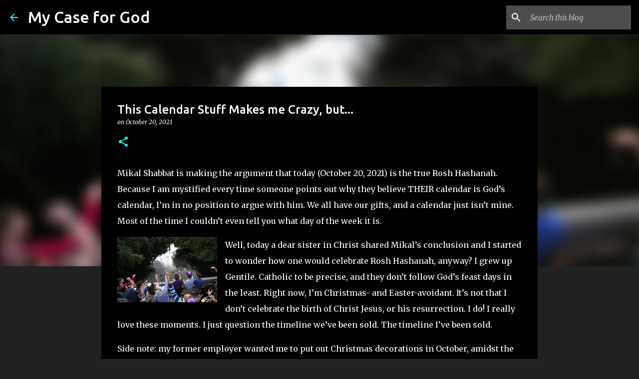

--- FILE ---
content_type: text/html; charset=UTF-8
request_url: https://www.mycaseforgod.org/2021/10/this-calendar-stuff-makes-me-crazy-but.html
body_size: 41124
content:
<!DOCTYPE html>
<html dir='ltr' lang='en'>
<head>
<meta content='width=device-width, initial-scale=1' name='viewport'/>
<title>This Calendar Stuff Makes me Crazy, but...</title>
<meta content='text/html; charset=UTF-8' http-equiv='Content-Type'/>
<!-- Chrome, Firefox OS and Opera -->
<meta content='#212121' name='theme-color'/>
<!-- Windows Phone -->
<meta content='#212121' name='msapplication-navbutton-color'/>
<meta content='blogger' name='generator'/>
<link href='https://www.mycaseforgod.org/favicon.ico' rel='icon' type='image/x-icon'/>
<link href='https://www.mycaseforgod.org/2021/10/this-calendar-stuff-makes-me-crazy-but.html' rel='canonical'/>
<link rel="alternate" type="application/atom+xml" title="My Case for God - Atom" href="https://www.mycaseforgod.org/feeds/posts/default" />
<link rel="alternate" type="application/rss+xml" title="My Case for God - RSS" href="https://www.mycaseforgod.org/feeds/posts/default?alt=rss" />
<link rel="service.post" type="application/atom+xml" title="My Case for God - Atom" href="https://www.blogger.com/feeds/1080308803880526501/posts/default" />

<link rel="alternate" type="application/atom+xml" title="My Case for God - Atom" href="https://www.mycaseforgod.org/feeds/6903304961839257217/comments/default" />
<!--Can't find substitution for tag [blog.ieCssRetrofitLinks]-->
<link href='https://blogger.googleusercontent.com/img/a/AVvXsEg0kfPWJ_a_6-9Mxu-JSC7b4vKgXGRzg0SAVZ3q7iXJmWc73SGNUtiknP0Q5iGGMysTpdgLznla8oq4Zp4Y3VLAg1RgNeK_JyWP2-FoV2vZ0jR7BlaMjRBpl66e-e8TBtie9cl2vwjSXpl2azkxWPpIG7Ddk65oYZ_xK6S4rbhcx9wjCeojN7QKNRbF=w200-h131' rel='image_src'/>
<meta content='https://www.mycaseforgod.org/2021/10/this-calendar-stuff-makes-me-crazy-but.html' property='og:url'/>
<meta content='This Calendar Stuff Makes me Crazy, but...' property='og:title'/>
<meta content='A blog with testimony and proof of the living God, Jesus, and the Holy Spirit.' property='og:description'/>
<meta content='https://blogger.googleusercontent.com/img/a/AVvXsEg0kfPWJ_a_6-9Mxu-JSC7b4vKgXGRzg0SAVZ3q7iXJmWc73SGNUtiknP0Q5iGGMysTpdgLznla8oq4Zp4Y3VLAg1RgNeK_JyWP2-FoV2vZ0jR7BlaMjRBpl66e-e8TBtie9cl2vwjSXpl2azkxWPpIG7Ddk65oYZ_xK6S4rbhcx9wjCeojN7QKNRbF=w1200-h630-p-k-no-nu' property='og:image'/>
<style type='text/css'>@font-face{font-family:'Merriweather';font-style:italic;font-weight:300;font-stretch:100%;font-display:swap;src:url(//fonts.gstatic.com/s/merriweather/v33/u-4c0qyriQwlOrhSvowK_l5-eTxCVx0ZbwLvKH2Gk9hLmp0v5yA-xXPqCzLvF-adrHOg7iDTFw.woff2)format('woff2');unicode-range:U+0460-052F,U+1C80-1C8A,U+20B4,U+2DE0-2DFF,U+A640-A69F,U+FE2E-FE2F;}@font-face{font-family:'Merriweather';font-style:italic;font-weight:300;font-stretch:100%;font-display:swap;src:url(//fonts.gstatic.com/s/merriweather/v33/u-4c0qyriQwlOrhSvowK_l5-eTxCVx0ZbwLvKH2Gk9hLmp0v5yA-xXPqCzLvF--drHOg7iDTFw.woff2)format('woff2');unicode-range:U+0301,U+0400-045F,U+0490-0491,U+04B0-04B1,U+2116;}@font-face{font-family:'Merriweather';font-style:italic;font-weight:300;font-stretch:100%;font-display:swap;src:url(//fonts.gstatic.com/s/merriweather/v33/u-4c0qyriQwlOrhSvowK_l5-eTxCVx0ZbwLvKH2Gk9hLmp0v5yA-xXPqCzLvF-SdrHOg7iDTFw.woff2)format('woff2');unicode-range:U+0102-0103,U+0110-0111,U+0128-0129,U+0168-0169,U+01A0-01A1,U+01AF-01B0,U+0300-0301,U+0303-0304,U+0308-0309,U+0323,U+0329,U+1EA0-1EF9,U+20AB;}@font-face{font-family:'Merriweather';font-style:italic;font-weight:300;font-stretch:100%;font-display:swap;src:url(//fonts.gstatic.com/s/merriweather/v33/u-4c0qyriQwlOrhSvowK_l5-eTxCVx0ZbwLvKH2Gk9hLmp0v5yA-xXPqCzLvF-WdrHOg7iDTFw.woff2)format('woff2');unicode-range:U+0100-02BA,U+02BD-02C5,U+02C7-02CC,U+02CE-02D7,U+02DD-02FF,U+0304,U+0308,U+0329,U+1D00-1DBF,U+1E00-1E9F,U+1EF2-1EFF,U+2020,U+20A0-20AB,U+20AD-20C0,U+2113,U+2C60-2C7F,U+A720-A7FF;}@font-face{font-family:'Merriweather';font-style:italic;font-weight:300;font-stretch:100%;font-display:swap;src:url(//fonts.gstatic.com/s/merriweather/v33/u-4c0qyriQwlOrhSvowK_l5-eTxCVx0ZbwLvKH2Gk9hLmp0v5yA-xXPqCzLvF-udrHOg7iA.woff2)format('woff2');unicode-range:U+0000-00FF,U+0131,U+0152-0153,U+02BB-02BC,U+02C6,U+02DA,U+02DC,U+0304,U+0308,U+0329,U+2000-206F,U+20AC,U+2122,U+2191,U+2193,U+2212,U+2215,U+FEFF,U+FFFD;}@font-face{font-family:'Merriweather';font-style:italic;font-weight:400;font-stretch:100%;font-display:swap;src:url(//fonts.gstatic.com/s/merriweather/v33/u-4c0qyriQwlOrhSvowK_l5-eTxCVx0ZbwLvKH2Gk9hLmp0v5yA-xXPqCzLvF-adrHOg7iDTFw.woff2)format('woff2');unicode-range:U+0460-052F,U+1C80-1C8A,U+20B4,U+2DE0-2DFF,U+A640-A69F,U+FE2E-FE2F;}@font-face{font-family:'Merriweather';font-style:italic;font-weight:400;font-stretch:100%;font-display:swap;src:url(//fonts.gstatic.com/s/merriweather/v33/u-4c0qyriQwlOrhSvowK_l5-eTxCVx0ZbwLvKH2Gk9hLmp0v5yA-xXPqCzLvF--drHOg7iDTFw.woff2)format('woff2');unicode-range:U+0301,U+0400-045F,U+0490-0491,U+04B0-04B1,U+2116;}@font-face{font-family:'Merriweather';font-style:italic;font-weight:400;font-stretch:100%;font-display:swap;src:url(//fonts.gstatic.com/s/merriweather/v33/u-4c0qyriQwlOrhSvowK_l5-eTxCVx0ZbwLvKH2Gk9hLmp0v5yA-xXPqCzLvF-SdrHOg7iDTFw.woff2)format('woff2');unicode-range:U+0102-0103,U+0110-0111,U+0128-0129,U+0168-0169,U+01A0-01A1,U+01AF-01B0,U+0300-0301,U+0303-0304,U+0308-0309,U+0323,U+0329,U+1EA0-1EF9,U+20AB;}@font-face{font-family:'Merriweather';font-style:italic;font-weight:400;font-stretch:100%;font-display:swap;src:url(//fonts.gstatic.com/s/merriweather/v33/u-4c0qyriQwlOrhSvowK_l5-eTxCVx0ZbwLvKH2Gk9hLmp0v5yA-xXPqCzLvF-WdrHOg7iDTFw.woff2)format('woff2');unicode-range:U+0100-02BA,U+02BD-02C5,U+02C7-02CC,U+02CE-02D7,U+02DD-02FF,U+0304,U+0308,U+0329,U+1D00-1DBF,U+1E00-1E9F,U+1EF2-1EFF,U+2020,U+20A0-20AB,U+20AD-20C0,U+2113,U+2C60-2C7F,U+A720-A7FF;}@font-face{font-family:'Merriweather';font-style:italic;font-weight:400;font-stretch:100%;font-display:swap;src:url(//fonts.gstatic.com/s/merriweather/v33/u-4c0qyriQwlOrhSvowK_l5-eTxCVx0ZbwLvKH2Gk9hLmp0v5yA-xXPqCzLvF-udrHOg7iA.woff2)format('woff2');unicode-range:U+0000-00FF,U+0131,U+0152-0153,U+02BB-02BC,U+02C6,U+02DA,U+02DC,U+0304,U+0308,U+0329,U+2000-206F,U+20AC,U+2122,U+2191,U+2193,U+2212,U+2215,U+FEFF,U+FFFD;}@font-face{font-family:'Merriweather';font-style:normal;font-weight:400;font-stretch:100%;font-display:swap;src:url(//fonts.gstatic.com/s/merriweather/v33/u-4D0qyriQwlOrhSvowK_l5UcA6zuSYEqOzpPe3HOZJ5eX1WtLaQwmYiScCmDxhtNOKl8yDr3icaGV31CPDaYKfFQn0.woff2)format('woff2');unicode-range:U+0460-052F,U+1C80-1C8A,U+20B4,U+2DE0-2DFF,U+A640-A69F,U+FE2E-FE2F;}@font-face{font-family:'Merriweather';font-style:normal;font-weight:400;font-stretch:100%;font-display:swap;src:url(//fonts.gstatic.com/s/merriweather/v33/u-4D0qyriQwlOrhSvowK_l5UcA6zuSYEqOzpPe3HOZJ5eX1WtLaQwmYiScCmDxhtNOKl8yDr3icaEF31CPDaYKfFQn0.woff2)format('woff2');unicode-range:U+0301,U+0400-045F,U+0490-0491,U+04B0-04B1,U+2116;}@font-face{font-family:'Merriweather';font-style:normal;font-weight:400;font-stretch:100%;font-display:swap;src:url(//fonts.gstatic.com/s/merriweather/v33/u-4D0qyriQwlOrhSvowK_l5UcA6zuSYEqOzpPe3HOZJ5eX1WtLaQwmYiScCmDxhtNOKl8yDr3icaG131CPDaYKfFQn0.woff2)format('woff2');unicode-range:U+0102-0103,U+0110-0111,U+0128-0129,U+0168-0169,U+01A0-01A1,U+01AF-01B0,U+0300-0301,U+0303-0304,U+0308-0309,U+0323,U+0329,U+1EA0-1EF9,U+20AB;}@font-face{font-family:'Merriweather';font-style:normal;font-weight:400;font-stretch:100%;font-display:swap;src:url(//fonts.gstatic.com/s/merriweather/v33/u-4D0qyriQwlOrhSvowK_l5UcA6zuSYEqOzpPe3HOZJ5eX1WtLaQwmYiScCmDxhtNOKl8yDr3icaGl31CPDaYKfFQn0.woff2)format('woff2');unicode-range:U+0100-02BA,U+02BD-02C5,U+02C7-02CC,U+02CE-02D7,U+02DD-02FF,U+0304,U+0308,U+0329,U+1D00-1DBF,U+1E00-1E9F,U+1EF2-1EFF,U+2020,U+20A0-20AB,U+20AD-20C0,U+2113,U+2C60-2C7F,U+A720-A7FF;}@font-face{font-family:'Merriweather';font-style:normal;font-weight:400;font-stretch:100%;font-display:swap;src:url(//fonts.gstatic.com/s/merriweather/v33/u-4D0qyriQwlOrhSvowK_l5UcA6zuSYEqOzpPe3HOZJ5eX1WtLaQwmYiScCmDxhtNOKl8yDr3icaFF31CPDaYKfF.woff2)format('woff2');unicode-range:U+0000-00FF,U+0131,U+0152-0153,U+02BB-02BC,U+02C6,U+02DA,U+02DC,U+0304,U+0308,U+0329,U+2000-206F,U+20AC,U+2122,U+2191,U+2193,U+2212,U+2215,U+FEFF,U+FFFD;}@font-face{font-family:'Ubuntu';font-style:normal;font-weight:400;font-display:swap;src:url(//fonts.gstatic.com/s/ubuntu/v21/4iCs6KVjbNBYlgoKcg72nU6AF7xm.woff2)format('woff2');unicode-range:U+0460-052F,U+1C80-1C8A,U+20B4,U+2DE0-2DFF,U+A640-A69F,U+FE2E-FE2F;}@font-face{font-family:'Ubuntu';font-style:normal;font-weight:400;font-display:swap;src:url(//fonts.gstatic.com/s/ubuntu/v21/4iCs6KVjbNBYlgoKew72nU6AF7xm.woff2)format('woff2');unicode-range:U+0301,U+0400-045F,U+0490-0491,U+04B0-04B1,U+2116;}@font-face{font-family:'Ubuntu';font-style:normal;font-weight:400;font-display:swap;src:url(//fonts.gstatic.com/s/ubuntu/v21/4iCs6KVjbNBYlgoKcw72nU6AF7xm.woff2)format('woff2');unicode-range:U+1F00-1FFF;}@font-face{font-family:'Ubuntu';font-style:normal;font-weight:400;font-display:swap;src:url(//fonts.gstatic.com/s/ubuntu/v21/4iCs6KVjbNBYlgoKfA72nU6AF7xm.woff2)format('woff2');unicode-range:U+0370-0377,U+037A-037F,U+0384-038A,U+038C,U+038E-03A1,U+03A3-03FF;}@font-face{font-family:'Ubuntu';font-style:normal;font-weight:400;font-display:swap;src:url(//fonts.gstatic.com/s/ubuntu/v21/4iCs6KVjbNBYlgoKcQ72nU6AF7xm.woff2)format('woff2');unicode-range:U+0100-02BA,U+02BD-02C5,U+02C7-02CC,U+02CE-02D7,U+02DD-02FF,U+0304,U+0308,U+0329,U+1D00-1DBF,U+1E00-1E9F,U+1EF2-1EFF,U+2020,U+20A0-20AB,U+20AD-20C0,U+2113,U+2C60-2C7F,U+A720-A7FF;}@font-face{font-family:'Ubuntu';font-style:normal;font-weight:400;font-display:swap;src:url(//fonts.gstatic.com/s/ubuntu/v21/4iCs6KVjbNBYlgoKfw72nU6AFw.woff2)format('woff2');unicode-range:U+0000-00FF,U+0131,U+0152-0153,U+02BB-02BC,U+02C6,U+02DA,U+02DC,U+0304,U+0308,U+0329,U+2000-206F,U+20AC,U+2122,U+2191,U+2193,U+2212,U+2215,U+FEFF,U+FFFD;}@font-face{font-family:'Ubuntu';font-style:normal;font-weight:500;font-display:swap;src:url(//fonts.gstatic.com/s/ubuntu/v21/4iCv6KVjbNBYlgoCjC3jvWyNPYZvg7UI.woff2)format('woff2');unicode-range:U+0460-052F,U+1C80-1C8A,U+20B4,U+2DE0-2DFF,U+A640-A69F,U+FE2E-FE2F;}@font-face{font-family:'Ubuntu';font-style:normal;font-weight:500;font-display:swap;src:url(//fonts.gstatic.com/s/ubuntu/v21/4iCv6KVjbNBYlgoCjC3jtGyNPYZvg7UI.woff2)format('woff2');unicode-range:U+0301,U+0400-045F,U+0490-0491,U+04B0-04B1,U+2116;}@font-face{font-family:'Ubuntu';font-style:normal;font-weight:500;font-display:swap;src:url(//fonts.gstatic.com/s/ubuntu/v21/4iCv6KVjbNBYlgoCjC3jvGyNPYZvg7UI.woff2)format('woff2');unicode-range:U+1F00-1FFF;}@font-face{font-family:'Ubuntu';font-style:normal;font-weight:500;font-display:swap;src:url(//fonts.gstatic.com/s/ubuntu/v21/4iCv6KVjbNBYlgoCjC3js2yNPYZvg7UI.woff2)format('woff2');unicode-range:U+0370-0377,U+037A-037F,U+0384-038A,U+038C,U+038E-03A1,U+03A3-03FF;}@font-face{font-family:'Ubuntu';font-style:normal;font-weight:500;font-display:swap;src:url(//fonts.gstatic.com/s/ubuntu/v21/4iCv6KVjbNBYlgoCjC3jvmyNPYZvg7UI.woff2)format('woff2');unicode-range:U+0100-02BA,U+02BD-02C5,U+02C7-02CC,U+02CE-02D7,U+02DD-02FF,U+0304,U+0308,U+0329,U+1D00-1DBF,U+1E00-1E9F,U+1EF2-1EFF,U+2020,U+20A0-20AB,U+20AD-20C0,U+2113,U+2C60-2C7F,U+A720-A7FF;}@font-face{font-family:'Ubuntu';font-style:normal;font-weight:500;font-display:swap;src:url(//fonts.gstatic.com/s/ubuntu/v21/4iCv6KVjbNBYlgoCjC3jsGyNPYZvgw.woff2)format('woff2');unicode-range:U+0000-00FF,U+0131,U+0152-0153,U+02BB-02BC,U+02C6,U+02DA,U+02DC,U+0304,U+0308,U+0329,U+2000-206F,U+20AC,U+2122,U+2191,U+2193,U+2212,U+2215,U+FEFF,U+FFFD;}@font-face{font-family:'Ubuntu';font-style:normal;font-weight:700;font-display:swap;src:url(//fonts.gstatic.com/s/ubuntu/v21/4iCv6KVjbNBYlgoCxCvjvWyNPYZvg7UI.woff2)format('woff2');unicode-range:U+0460-052F,U+1C80-1C8A,U+20B4,U+2DE0-2DFF,U+A640-A69F,U+FE2E-FE2F;}@font-face{font-family:'Ubuntu';font-style:normal;font-weight:700;font-display:swap;src:url(//fonts.gstatic.com/s/ubuntu/v21/4iCv6KVjbNBYlgoCxCvjtGyNPYZvg7UI.woff2)format('woff2');unicode-range:U+0301,U+0400-045F,U+0490-0491,U+04B0-04B1,U+2116;}@font-face{font-family:'Ubuntu';font-style:normal;font-weight:700;font-display:swap;src:url(//fonts.gstatic.com/s/ubuntu/v21/4iCv6KVjbNBYlgoCxCvjvGyNPYZvg7UI.woff2)format('woff2');unicode-range:U+1F00-1FFF;}@font-face{font-family:'Ubuntu';font-style:normal;font-weight:700;font-display:swap;src:url(//fonts.gstatic.com/s/ubuntu/v21/4iCv6KVjbNBYlgoCxCvjs2yNPYZvg7UI.woff2)format('woff2');unicode-range:U+0370-0377,U+037A-037F,U+0384-038A,U+038C,U+038E-03A1,U+03A3-03FF;}@font-face{font-family:'Ubuntu';font-style:normal;font-weight:700;font-display:swap;src:url(//fonts.gstatic.com/s/ubuntu/v21/4iCv6KVjbNBYlgoCxCvjvmyNPYZvg7UI.woff2)format('woff2');unicode-range:U+0100-02BA,U+02BD-02C5,U+02C7-02CC,U+02CE-02D7,U+02DD-02FF,U+0304,U+0308,U+0329,U+1D00-1DBF,U+1E00-1E9F,U+1EF2-1EFF,U+2020,U+20A0-20AB,U+20AD-20C0,U+2113,U+2C60-2C7F,U+A720-A7FF;}@font-face{font-family:'Ubuntu';font-style:normal;font-weight:700;font-display:swap;src:url(//fonts.gstatic.com/s/ubuntu/v21/4iCv6KVjbNBYlgoCxCvjsGyNPYZvgw.woff2)format('woff2');unicode-range:U+0000-00FF,U+0131,U+0152-0153,U+02BB-02BC,U+02C6,U+02DA,U+02DC,U+0304,U+0308,U+0329,U+2000-206F,U+20AC,U+2122,U+2191,U+2193,U+2212,U+2215,U+FEFF,U+FFFD;}</style>
<style id='page-skin-1' type='text/css'><!--
/*! normalize.css v8.0.0 | MIT License | github.com/necolas/normalize.css */html{line-height:1.15;-webkit-text-size-adjust:100%}body{margin:0}h1{font-size:2em;margin:.67em 0}hr{box-sizing:content-box;height:0;overflow:visible}pre{font-family:monospace,monospace;font-size:1em}a{background-color:transparent}abbr[title]{border-bottom:none;text-decoration:underline;text-decoration:underline dotted}b,strong{font-weight:bolder}code,kbd,samp{font-family:monospace,monospace;font-size:1em}small{font-size:80%}sub,sup{font-size:75%;line-height:0;position:relative;vertical-align:baseline}sub{bottom:-0.25em}sup{top:-0.5em}img{border-style:none}button,input,optgroup,select,textarea{font-family:inherit;font-size:100%;line-height:1.15;margin:0}button,input{overflow:visible}button,select{text-transform:none}button,[type="button"],[type="reset"],[type="submit"]{-webkit-appearance:button}button::-moz-focus-inner,[type="button"]::-moz-focus-inner,[type="reset"]::-moz-focus-inner,[type="submit"]::-moz-focus-inner{border-style:none;padding:0}button:-moz-focusring,[type="button"]:-moz-focusring,[type="reset"]:-moz-focusring,[type="submit"]:-moz-focusring{outline:1px dotted ButtonText}fieldset{padding:.35em .75em .625em}legend{box-sizing:border-box;color:inherit;display:table;max-width:100%;padding:0;white-space:normal}progress{vertical-align:baseline}textarea{overflow:auto}[type="checkbox"],[type="radio"]{box-sizing:border-box;padding:0}[type="number"]::-webkit-inner-spin-button,[type="number"]::-webkit-outer-spin-button{height:auto}[type="search"]{-webkit-appearance:textfield;outline-offset:-2px}[type="search"]::-webkit-search-decoration{-webkit-appearance:none}::-webkit-file-upload-button{-webkit-appearance:button;font:inherit}details{display:block}summary{display:list-item}template{display:none}[hidden]{display:none}
/*!************************************************
* Blogger Template Style
* Name: Emporio
**************************************************/
body{
word-wrap:break-word;
overflow-wrap:break-word;
word-break:break-word
}
.hidden{
display:none
}
.invisible{
visibility:hidden
}
.container:after,.float-container:after{
clear:both;
content:"";
display:table
}
.clearboth{
clear:both
}
#comments .comment .comment-actions,.subscribe-popup .FollowByEmail .follow-by-email-submit{
background:transparent;
border:0;
box-shadow:none;
color:#18ffff;
cursor:pointer;
font-size:14px;
font-weight:700;
outline:none;
text-decoration:none;
text-transform:uppercase;
width:auto
}
.dim-overlay{
height:100vh;
left:0;
position:fixed;
top:0;
width:100%
}
#sharing-dim-overlay{
background-color:transparent
}
input::-ms-clear{
display:none
}
.blogger-logo,.svg-icon-24.blogger-logo{
fill:#ff9800;
opacity:1
}
.skip-navigation{
background-color:#fff;
box-sizing:border-box;
color:#000;
display:block;
height:0;
left:0;
line-height:50px;
overflow:hidden;
padding-top:0;
position:fixed;
text-align:center;
top:0;
-webkit-transition:box-shadow .3s,height .3s,padding-top .3s;
transition:box-shadow .3s,height .3s,padding-top .3s;
width:100%;
z-index:900
}
.skip-navigation:focus{
box-shadow:0 4px 5px 0 rgba(0,0,0,.14),0 1px 10px 0 rgba(0,0,0,.12),0 2px 4px -1px rgba(0,0,0,.2);
height:50px
}
#main{
outline:none
}
.main-heading{
clip:rect(1px,1px,1px,1px);
border:0;
height:1px;
overflow:hidden;
padding:0;
position:absolute;
width:1px
}
.Attribution{
margin-top:1em;
text-align:center
}
.Attribution .blogger img,.Attribution .blogger svg{
vertical-align:bottom
}
.Attribution .blogger img{
margin-right:.5em
}
.Attribution div{
line-height:24px;
margin-top:.5em
}
.Attribution .copyright,.Attribution .image-attribution{
font-size:.7em;
margin-top:1.5em
}
.bg-photo{
background-attachment:scroll!important
}
body .CSS_LIGHTBOX{
z-index:900
}
.extendable .show-less,.extendable .show-more{
border-color:#18ffff;
color:#18ffff;
margin-top:8px
}
.extendable .show-less.hidden,.extendable .show-more.hidden,.inline-ad{
display:none
}
.inline-ad{
max-width:100%;
overflow:hidden
}
.adsbygoogle{
display:block
}
#cookieChoiceInfo{
bottom:0;
top:auto
}
iframe.b-hbp-video{
border:0
}
.post-body iframe{
max-width:100%
}
.post-body a[imageanchor="1"]{
display:inline-block
}
.byline{
margin-right:1em
}
.byline:last-child{
margin-right:0
}
.link-copied-dialog{
max-width:520px;
outline:0
}
.link-copied-dialog .modal-dialog-buttons{
margin-top:8px
}
.link-copied-dialog .goog-buttonset-default{
background:transparent;
border:0
}
.link-copied-dialog .goog-buttonset-default:focus{
outline:0
}
.paging-control-container{
margin-bottom:16px
}
.paging-control-container .paging-control{
display:inline-block
}
.paging-control-container .comment-range-text:after,.paging-control-container .paging-control{
color:#18ffff
}
.paging-control-container .comment-range-text,.paging-control-container .paging-control{
margin-right:8px
}
.paging-control-container .comment-range-text:after,.paging-control-container .paging-control:after{
padding-left:8px;
content:"\b7";
cursor:default;
pointer-events:none
}
.paging-control-container .comment-range-text:last-child:after,.paging-control-container .paging-control:last-child:after{
content:none
}
.byline.reactions iframe{
height:20px
}
.b-notification{
background-color:#fff;
border-bottom:1px solid #000;
box-sizing:border-box;
color:#000;
padding:16px 32px;
text-align:center
}
.b-notification.visible{
-webkit-transition:margin-top .3s cubic-bezier(.4,0,.2,1);
transition:margin-top .3s cubic-bezier(.4,0,.2,1)
}
.b-notification.invisible{
position:absolute
}
.b-notification-close{
position:absolute;
right:8px;
top:8px
}
.no-posts-message{
line-height:40px;
text-align:center
}
@media screen and (max-width:745px){
body.item-view .post-body a[imageanchor="1"][style*="float: left;"],body.item-view .post-body a[imageanchor="1"][style*="float: right;"]{
clear:none!important;
float:none!important
}
body.item-view .post-body a[imageanchor="1"] img{
display:block;
height:auto;
margin:0 auto
}
body.item-view .post-body>.separator:first-child>a[imageanchor="1"]:first-child{
margin-top:20px
}
.post-body a[imageanchor]{
display:block
}
body.item-view .post-body a[imageanchor="1"]{
margin-left:0!important;
margin-right:0!important
}
body.item-view .post-body a[imageanchor="1"]+a[imageanchor="1"]{
margin-top:16px
}
}
.item-control{
display:none
}
#comments{
border-top:1px dashed rgba(0,0,0,.54);
margin-top:20px;
padding:20px
}
#comments .comment-thread ol{
padding-left:0;
margin:0;
padding-left:0
}
#comments .comment .comment-replybox-single,#comments .comment-thread .comment-replies{
margin-left:60px
}
#comments .comment-thread .thread-count{
display:none
}
#comments .comment{
list-style-type:none;
padding:0 0 30px;
position:relative
}
#comments .comment .comment{
padding-bottom:8px
}
.comment .avatar-image-container{
position:absolute
}
.comment .avatar-image-container img{
border-radius:50%
}
.avatar-image-container svg,.comment .avatar-image-container .avatar-icon{
fill:#18ffff;
border:1px solid #18ffff;
border-radius:50%;
box-sizing:border-box;
height:35px;
margin:0;
padding:7px;
width:35px
}
.comment .comment-block{
margin-left:60px;
margin-top:10px;
padding-bottom:0
}
#comments .comment-author-header-wrapper{
margin-left:40px
}
#comments .comment .thread-expanded .comment-block{
padding-bottom:20px
}
#comments .comment .comment-header .user,#comments .comment .comment-header .user a{
color:#ffffff;
font-style:normal;
font-weight:700
}
#comments .comment .comment-actions{
bottom:0;
margin-bottom:15px;
position:absolute
}
#comments .comment .comment-actions>*{
margin-right:8px
}
#comments .comment .comment-header .datetime{
margin-left:8px;
bottom:0;
display:inline-block;
font-size:13px;
font-style:italic
}
#comments .comment .comment-footer .comment-timestamp a,#comments .comment .comment-header .datetime,#comments .comment .comment-header .datetime a{
color:rgba(255,255,255,.54)
}
#comments .comment .comment-content,.comment .comment-body{
margin-top:12px;
word-break:break-word
}
.comment-body{
margin-bottom:12px
}
#comments.embed[data-num-comments="0"]{
border:0;
margin-top:0;
padding-top:0
}
#comment-editor-src,#comments.embed[data-num-comments="0"] #comment-post-message,#comments.embed[data-num-comments="0"] div.comment-form>p,#comments.embed[data-num-comments="0"] p.comment-footer{
display:none
}
.comments .comments-content .loadmore.loaded{
max-height:0;
opacity:0;
overflow:hidden
}
.extendable .remaining-items{
height:0;
overflow:hidden;
-webkit-transition:height .3s cubic-bezier(.4,0,.2,1);
transition:height .3s cubic-bezier(.4,0,.2,1)
}
.extendable .remaining-items.expanded{
height:auto
}
.svg-icon-24,.svg-icon-24-button{
cursor:pointer;
height:24px;
min-width:24px;
width:24px
}
.touch-icon{
margin:-12px;
padding:12px
}
.touch-icon:active,.touch-icon:focus{
background-color:hsla(0,0%,60%,.4);
border-radius:50%
}
svg:not(:root).touch-icon{
overflow:visible
}
html[dir=rtl] .rtl-reversible-icon{
-webkit-transform:scaleX(-1);
transform:scaleX(-1)
}
.svg-icon-24-button,.touch-icon-button{
background:transparent;
border:0;
margin:0;
outline:none;
padding:0
}
.touch-icon-button .touch-icon:active,.touch-icon-button .touch-icon:focus{
background-color:transparent
}
.touch-icon-button:active .touch-icon,.touch-icon-button:focus .touch-icon{
background-color:hsla(0,0%,60%,.4);
border-radius:50%
}
.Profile .default-avatar-wrapper .avatar-icon{
fill:#18ffff;
border:1px solid #18ffff;
border-radius:50%;
box-sizing:border-box;
margin:0
}
.Profile .individual .default-avatar-wrapper .avatar-icon{
padding:25px
}
.Profile .individual .avatar-icon,.Profile .individual .profile-img{
height:90px;
width:90px
}
.Profile .team .default-avatar-wrapper .avatar-icon{
padding:8px
}
.Profile .team .avatar-icon,.Profile .team .default-avatar-wrapper,.Profile .team .profile-img{
height:40px;
width:40px
}
.snippet-container{
margin:0;
overflow:hidden;
position:relative
}
.snippet-fade{
right:0;
bottom:0;
box-sizing:border-box;
position:absolute;
width:96px
}
.snippet-fade:after{
content:"\2026";
float:right
}
.centered-top-container.sticky{
left:0;
position:fixed;
right:0;
top:0;
-webkit-transition-duration:.2s;
transition-duration:.2s;
-webkit-transition-property:opacity,-webkit-transform;
transition-property:opacity,-webkit-transform;
transition-property:transform,opacity;
transition-property:transform,opacity,-webkit-transform;
-webkit-transition-timing-function:cubic-bezier(.4,0,.2,1);
transition-timing-function:cubic-bezier(.4,0,.2,1);
width:auto;
z-index:8
}
.centered-top-placeholder{
display:none
}
.collapsed-header .centered-top-placeholder{
display:block
}
.centered-top-container .Header .replaced h1,.centered-top-placeholder .Header .replaced h1{
display:none
}
.centered-top-container.sticky .Header .replaced h1{
display:block
}
.centered-top-container.sticky .Header .header-widget{
background:none
}
.centered-top-container.sticky .Header .header-image-wrapper{
display:none
}
.centered-top-container img,.centered-top-placeholder img{
max-width:100%
}
.collapsible{
-webkit-transition:height .3s cubic-bezier(.4,0,.2,1);
transition:height .3s cubic-bezier(.4,0,.2,1)
}
.collapsible,.collapsible>summary{
display:block;
overflow:hidden
}
.collapsible>:not(summary){
display:none
}
.collapsible[open]>:not(summary){
display:block
}
.collapsible:focus,.collapsible>summary:focus{
outline:none
}
.collapsible>summary{
cursor:pointer;
display:block;
padding:0
}
.collapsible:focus>summary,.collapsible>summary:focus{
background-color:transparent
}
.collapsible>summary::-webkit-details-marker{
display:none
}
.collapsible-title{
-webkit-box-align:center;
align-items:center;
display:-webkit-box;
display:flex
}
.collapsible-title .title{
-webkit-box-flex:1;
-webkit-box-ordinal-group:1;
flex:1 1 auto;
order:0;
overflow:hidden;
text-overflow:ellipsis;
white-space:nowrap
}
.collapsible-title .chevron-down,.collapsible[open] .collapsible-title .chevron-up{
display:block
}
.collapsible-title .chevron-up,.collapsible[open] .collapsible-title .chevron-down{
display:none
}
.flat-button{
border-radius:2px;
font-weight:700;
margin:-8px;
padding:8px;
text-transform:uppercase
}
.flat-button,.flat-icon-button{
cursor:pointer;
display:inline-block
}
.flat-icon-button{
background:transparent;
border:0;
box-sizing:content-box;
line-height:0;
margin:-12px;
outline:none;
padding:12px
}
.flat-icon-button,.flat-icon-button .splash-wrapper{
border-radius:50%
}
.flat-icon-button .splash.animate{
-webkit-animation-duration:.3s;
animation-duration:.3s
}
body#layout .bg-photo,body#layout .bg-photo-overlay{
display:none
}
body#layout .centered{
max-width:954px
}
body#layout .navigation{
display:none
}
body#layout .sidebar-container{
display:inline-block;
width:40%
}
body#layout .hamburger-menu,body#layout .search{
display:none
}
.overflowable-container{
max-height:44px;
overflow:hidden;
position:relative
}
.overflow-button{
cursor:pointer
}
#overflowable-dim-overlay{
background:transparent
}
.overflow-popup{
background-color:#000000;
box-shadow:0 2px 2px 0 rgba(0,0,0,.14),0 3px 1px -2px rgba(0,0,0,.2),0 1px 5px 0 rgba(0,0,0,.12);
left:0;
max-width:calc(100% - 32px);
position:absolute;
top:0;
visibility:hidden;
z-index:101
}
.overflow-popup ul{
list-style:none
}
.overflow-popup .tabs li,.overflow-popup li{
display:block;
height:auto
}
.overflow-popup .tabs li{
padding-left:0;
padding-right:0
}
.overflow-button.hidden,.overflow-popup .tabs li.hidden,.overflow-popup li.hidden,.widget.Sharing .sharing-button{
display:none
}
.widget.Sharing .sharing-buttons li{
padding:0
}
.widget.Sharing .sharing-buttons li span{
display:none
}
.post-share-buttons{
position:relative
}
.sharing-open.touch-icon-button:active .touch-icon,.sharing-open.touch-icon-button:focus .touch-icon{
background-color:transparent
}
.share-buttons{
background-color:#000000;
border-radius:2px;
box-shadow:0 2px 2px 0 rgba(0,0,0,.14),0 3px 1px -2px rgba(0,0,0,.2),0 1px 5px 0 rgba(0,0,0,.12);
color:#ffffff;
list-style:none;
margin:0;
min-width:200px;
padding:8px 0;
position:absolute;
top:-11px;
z-index:101
}
.share-buttons.hidden{
display:none
}
.sharing-button{
background:transparent;
border:0;
cursor:pointer;
margin:0;
outline:none;
padding:0
}
.share-buttons li{
height:48px;
margin:0
}
.share-buttons li:last-child{
margin-bottom:0
}
.share-buttons li .sharing-platform-button{
box-sizing:border-box;
cursor:pointer;
display:block;
height:100%;
margin-bottom:0;
padding:0 16px;
position:relative;
width:100%
}
.share-buttons li .sharing-platform-button:focus,.share-buttons li .sharing-platform-button:hover{
background-color:hsla(0,0%,50%,.1);
outline:none
}
.share-buttons li svg[class*=" sharing-"],.share-buttons li svg[class^=sharing-]{
position:absolute;
top:10px
}
.share-buttons li span.sharing-platform-button{
position:relative;
top:0
}
.share-buttons li .platform-sharing-text{
margin-left:56px;
display:block;
font-size:16px;
line-height:48px;
white-space:nowrap
}
.sidebar-container{
-webkit-overflow-scrolling:touch;
background-color:#212121;
max-width:280px;
overflow-y:auto;
-webkit-transition-duration:.3s;
transition-duration:.3s;
-webkit-transition-property:-webkit-transform;
transition-property:-webkit-transform;
transition-property:transform;
transition-property:transform,-webkit-transform;
-webkit-transition-timing-function:cubic-bezier(0,0,.2,1);
transition-timing-function:cubic-bezier(0,0,.2,1);
width:280px;
z-index:101
}
.sidebar-container .navigation{
line-height:0;
padding:16px
}
.sidebar-container .sidebar-back{
cursor:pointer
}
.sidebar-container .widget{
background:none;
margin:0 16px;
padding:16px 0
}
.sidebar-container .widget .title{
color:#ffffff;
margin:0
}
.sidebar-container .widget ul{
list-style:none;
margin:0;
padding:0
}
.sidebar-container .widget ul ul{
margin-left:1em
}
.sidebar-container .widget li{
font-size:16px;
line-height:normal
}
.sidebar-container .widget+.widget{
border-top:1px solid rgba(255, 255, 255, 0.12)
}
.BlogArchive li{
margin:16px 0
}
.BlogArchive li:last-child{
margin-bottom:0
}
.Label li a{
display:inline-block
}
.BlogArchive .post-count,.Label .label-count{
margin-left:.25em;
float:right
}
.BlogArchive .post-count:before,.Label .label-count:before{
content:"("
}
.BlogArchive .post-count:after,.Label .label-count:after{
content:")"
}
.widget.Translate .skiptranslate>div{
display:block!important
}
.widget.Profile .profile-link{
display:-webkit-box;
display:flex
}
.widget.Profile .team-member .default-avatar-wrapper,.widget.Profile .team-member .profile-img{
-webkit-box-flex:0;
margin-right:1em;
flex:0 0 auto
}
.widget.Profile .individual .profile-link{
-webkit-box-orient:vertical;
-webkit-box-direction:normal;
flex-direction:column
}
.widget.Profile .team .profile-link .profile-name{
-webkit-box-flex:1;
align-self:center;
display:block;
flex:1 1 auto
}
.dim-overlay{
background-color:rgba(0,0,0,.54)
}
body.sidebar-visible{
overflow-y:hidden
}
@media screen and (max-width:680px){
.sidebar-container{
bottom:0;
left:auto;
position:fixed;
right:0;
top:0
}
.sidebar-container.sidebar-invisible{
-webkit-transform:translateX(100%);
transform:translateX(100%);
-webkit-transition-timing-function:cubic-bezier(.4,0,.6,1);
transition-timing-function:cubic-bezier(.4,0,.6,1)
}
}
.dialog{
background:#000000;
box-shadow:0 2px 2px 0 rgba(0,0,0,.14),0 3px 1px -2px rgba(0,0,0,.2),0 1px 5px 0 rgba(0,0,0,.12);
box-sizing:border-box;
color:#ffffff;
padding:30px;
position:fixed;
text-align:center;
width:calc(100% - 24px);
z-index:101
}
.dialog input[type=email],.dialog input[type=text]{
background-color:transparent;
border:0;
border-bottom:1px solid rgba(255,255,255,.12);
color:#ffffff;
display:block;
font-family:Ubuntu, sans-serif;
font-size:16px;
line-height:24px;
margin:auto;
outline:none;
padding-bottom:7px;
text-align:center;
width:100%
}
.dialog input[type=email]::-webkit-input-placeholder,.dialog input[type=text]::-webkit-input-placeholder{
color:rgba(255,255,255,.5)
}
.dialog input[type=email]::-moz-placeholder,.dialog input[type=text]::-moz-placeholder{
color:rgba(255,255,255,.5)
}
.dialog input[type=email]:-ms-input-placeholder,.dialog input[type=text]:-ms-input-placeholder{
color:rgba(255,255,255,.5)
}
.dialog input[type=email]::-ms-input-placeholder,.dialog input[type=text]::-ms-input-placeholder{
color:rgba(255,255,255,.5)
}
.dialog input[type=email]::placeholder,.dialog input[type=text]::placeholder{
color:rgba(255,255,255,.5)
}
.dialog input[type=email]:focus,.dialog input[type=text]:focus{
border-bottom:2px solid #18ffff;
padding-bottom:6px
}
.dialog input.no-cursor{
color:transparent;
text-shadow:0 0 0 #ffffff
}
.dialog input.no-cursor:focus{
outline:none
}
.dialog input[type=submit]{
font-family:Ubuntu, sans-serif
}
.dialog .goog-buttonset-default{
color:#18ffff
}
.loading-spinner-large{
-webkit-animation:mspin-rotate 1568.63ms linear infinite;
animation:mspin-rotate 1568.63ms linear infinite;
height:48px;
overflow:hidden;
position:absolute;
width:48px;
z-index:200
}
.loading-spinner-large>div{
-webkit-animation:mspin-revrot 5332ms steps(4) infinite;
animation:mspin-revrot 5332ms steps(4) infinite
}
.loading-spinner-large>div>div{
-webkit-animation:mspin-singlecolor-large-film 1333ms steps(81) infinite;
animation:mspin-singlecolor-large-film 1333ms steps(81) infinite;
background-size:100%;
height:48px;
width:3888px
}
.mspin-black-large>div>div,.mspin-grey_54-large>div>div{
background-image:url(https://www.blogblog.com/indie/mspin_black_large.svg)
}
.mspin-white-large>div>div{
background-image:url(https://www.blogblog.com/indie/mspin_white_large.svg)
}
.mspin-grey_54-large{
opacity:.54
}
@-webkit-keyframes mspin-singlecolor-large-film{
0%{
-webkit-transform:translateX(0);
transform:translateX(0)
}
to{
-webkit-transform:translateX(-3888px);
transform:translateX(-3888px)
}
}
@keyframes mspin-singlecolor-large-film{
0%{
-webkit-transform:translateX(0);
transform:translateX(0)
}
to{
-webkit-transform:translateX(-3888px);
transform:translateX(-3888px)
}
}
@-webkit-keyframes mspin-rotate{
0%{
-webkit-transform:rotate(0deg);
transform:rotate(0deg)
}
to{
-webkit-transform:rotate(1turn);
transform:rotate(1turn)
}
}
@keyframes mspin-rotate{
0%{
-webkit-transform:rotate(0deg);
transform:rotate(0deg)
}
to{
-webkit-transform:rotate(1turn);
transform:rotate(1turn)
}
}
@-webkit-keyframes mspin-revrot{
0%{
-webkit-transform:rotate(0deg);
transform:rotate(0deg)
}
to{
-webkit-transform:rotate(-1turn);
transform:rotate(-1turn)
}
}
@keyframes mspin-revrot{
0%{
-webkit-transform:rotate(0deg);
transform:rotate(0deg)
}
to{
-webkit-transform:rotate(-1turn);
transform:rotate(-1turn)
}
}
.subscribe-popup{
max-width:364px
}
.subscribe-popup h3{
color:#ffffff;
font-size:1.8em;
margin-top:0
}
.subscribe-popup .FollowByEmail h3{
display:none
}
.subscribe-popup .FollowByEmail .follow-by-email-submit{
color:#18ffff;
display:inline-block;
margin:24px auto 0;
white-space:normal;
width:auto
}
.subscribe-popup .FollowByEmail .follow-by-email-submit:disabled{
cursor:default;
opacity:.3
}
@media (max-width:800px){
.blog-name div.widget.Subscribe{
margin-bottom:16px
}
body.item-view .blog-name div.widget.Subscribe{
margin:8px auto 16px;
width:100%
}
}
.sidebar-container .svg-icon-24{
fill:#18ffff
}
.centered-top .svg-icon-24{
fill:#18ffff
}
.centered-bottom .svg-icon-24.touch-icon,.centered-bottom a .svg-icon-24,.centered-bottom button .svg-icon-24{
fill:#18ffff
}
.post-wrapper .svg-icon-24.touch-icon,.post-wrapper a .svg-icon-24,.post-wrapper button .svg-icon-24{
fill:#18ffff
}
.centered-bottom .share-buttons .svg-icon-24,.share-buttons .svg-icon-24{
fill:#18ffff
}
.svg-icon-24.hamburger-menu{
fill:#18ffff
}
body#layout .page_body{
padding:0;
position:relative;
top:0
}
body#layout .page{
display:inline-block;
left:inherit;
position:relative;
vertical-align:top;
width:540px
}
body{
background:#f7f7f7 none repeat scroll top left;
background-color:#212121;
background-size:cover;
font:400 16px Ubuntu, sans-serif;
margin:0;
min-height:100vh
}
body,h3,h3.title{
color:#ffffff
}
.post-wrapper .post-title,.post-wrapper .post-title a,.post-wrapper .post-title a:hover,.post-wrapper .post-title a:visited{
color:#ffffff
}
a{
color:#18ffff;
text-decoration:none
}
a:visited{
color:#18ffff
}
a:hover{
color:#18ffff
}
blockquote{
color:#eeeeee;
font:400 16px Ubuntu, sans-serif;
font-size:x-large;
font-style:italic;
font-weight:300;
text-align:center
}
.dim-overlay{
z-index:100
}
.page{
-webkit-box-orient:vertical;
-webkit-box-direction:normal;
box-sizing:border-box;
display:-webkit-box;
display:flex;
flex-direction:column;
min-height:100vh;
padding-bottom:1em
}
.page>*{
-webkit-box-flex:0;
flex:0 0 auto
}
.page>#footer{
margin-top:auto
}
.bg-photo-container{
overflow:hidden
}
.bg-photo-container,.bg-photo-container .bg-photo{
height:464px;
width:100%
}
.bg-photo-container .bg-photo{
background-position:50%;
background-size:cover;
z-index:-1
}
.centered{
margin:0 auto;
position:relative;
width:1482px
}
.centered .main,.centered .main-container{
float:left
}
.centered .main{
padding-bottom:1em
}
.centered .centered-bottom:after{
clear:both;
content:"";
display:table
}
@media (min-width:1626px){
.page_body.has-vertical-ads .centered{
width:1625px
}
}
@media (min-width:1225px) and (max-width:1482px){
.centered{
width:1081px
}
}
@media (min-width:1225px) and (max-width:1625px){
.page_body.has-vertical-ads .centered{
width:1224px
}
}
@media (max-width:1224px){
.centered{
width:680px
}
}
@media (max-width:680px){
.centered{
max-width:600px;
width:100%
}
}
.feed-view .post-wrapper.hero,.main,.main-container,.post-filter-message,.top-nav .section{
width:1187px
}
@media (min-width:1225px) and (max-width:1482px){
.feed-view .post-wrapper.hero,.main,.main-container,.post-filter-message,.top-nav .section{
width:786px
}
}
@media (min-width:1225px) and (max-width:1625px){
.feed-view .page_body.has-vertical-ads .post-wrapper.hero,.page_body.has-vertical-ads .feed-view .post-wrapper.hero,.page_body.has-vertical-ads .main,.page_body.has-vertical-ads .main-container,.page_body.has-vertical-ads .post-filter-message,.page_body.has-vertical-ads .top-nav .section{
width:786px
}
}
@media (max-width:1224px){
.feed-view .post-wrapper.hero,.main,.main-container,.post-filter-message,.top-nav .section{
width:auto
}
}
.widget .title{
font-size:18px;
line-height:28px;
margin:18px 0
}
.extendable .show-less,.extendable .show-more{
color:#18ffff;
cursor:pointer;
font:500 12px Ubuntu, sans-serif;
margin:0 -16px;
padding:16px;
text-transform:uppercase
}
.widget.Profile{
font:400 16px Ubuntu, sans-serif
}
.sidebar-container .widget.Profile{
padding:16px
}
.widget.Profile h2{
display:none
}
.widget.Profile .title{
margin:16px 32px
}
.widget.Profile .profile-img{
border-radius:50%
}
.widget.Profile .individual{
display:-webkit-box;
display:flex
}
.widget.Profile .individual .profile-info{
margin-left:16px;
align-self:center
}
.widget.Profile .profile-datablock{
margin-bottom:.75em;
margin-top:0
}
.widget.Profile .profile-link{
background-image:none!important;
font-family:inherit;
max-width:100%;
overflow:hidden
}
.widget.Profile .individual .profile-link{
display:block;
margin:0 -10px;
padding:0 10px
}
.widget.Profile .individual .profile-data a.profile-link.g-profile,.widget.Profile .team a.profile-link.g-profile .profile-name{
color:#ffffff;
font:500 16px Ubuntu, sans-serif;
margin-bottom:.75em
}
.widget.Profile .individual .profile-data a.profile-link.g-profile{
line-height:1.25
}
.widget.Profile .individual>a:first-child{
flex-shrink:0
}
.widget.Profile dd{
margin:0
}
.widget.Profile ul{
list-style:none;
padding:0
}
.widget.Profile ul li{
margin:10px 0 30px
}
.widget.Profile .team .extendable,.widget.Profile .team .extendable .first-items,.widget.Profile .team .extendable .remaining-items{
margin:0;
max-width:100%;
padding:0
}
.widget.Profile .team-member .profile-name-container{
-webkit-box-flex:0;
flex:0 1 auto
}
.widget.Profile .team .extendable .show-less,.widget.Profile .team .extendable .show-more{
left:56px;
position:relative
}
#comments a,.post-wrapper a{
color:#18ffff
}
div.widget.Blog .blog-posts .post-outer{
border:0
}
div.widget.Blog .post-outer{
padding-bottom:0
}
.post .thumb{
float:left;
height:20%;
width:20%
}
.no-posts-message,.status-msg-body{
margin:10px 0
}
.blog-pager{
text-align:center
}
.post-title{
margin:0
}
.post-title,.post-title a{
font:500 24px Ubuntu, sans-serif
}
.post-body{
display:block;
font:400 16px Merriweather, Georgia, serif;
line-height:32px;
margin:0
}
.post-body,.post-snippet{
color:#ffffff
}
.post-snippet{
font:400 14px Merriweather, Georgia, serif;
line-height:24px;
margin:8px 0;
max-height:72px
}
.post-snippet .snippet-fade{
background:-webkit-linear-gradient(left,#000000 0,#000000 20%,rgba(0, 0, 0, 0) 100%);
background:linear-gradient(to left,#000000 0,#000000 20%,rgba(0, 0, 0, 0) 100%);
bottom:0;
color:#ffffff;
position:absolute
}
.post-body img{
height:inherit;
max-width:100%
}
.byline,.byline.post-author a,.byline.post-timestamp a{
color:#ffffff;
font:italic 400 12px Merriweather, Georgia, serif
}
.byline.post-author{
text-transform:lowercase
}
.byline.post-author a{
text-transform:none
}
.item-byline .byline,.post-header .byline{
margin-right:0
}
.post-share-buttons .share-buttons{
background:#000000;
color:#ffffff;
font:400 14px Ubuntu, sans-serif
}
.tr-caption{
color:#eeeeee;
font:400 16px Ubuntu, sans-serif;
font-size:1.1em;
font-style:italic
}
.post-filter-message{
background-color:#18ffff;
box-sizing:border-box;
color:#000000;
display:-webkit-box;
display:flex;
font:italic 400 18px Merriweather, Georgia, serif;
margin-bottom:16px;
margin-top:32px;
padding:12px 16px
}
.post-filter-message>div:first-child{
-webkit-box-flex:1;
flex:1 0 auto
}
.post-filter-message a{
padding-left:30px;
color:#18ffff;
color:#000000;
cursor:pointer;
font:500 12px Ubuntu, sans-serif;
text-transform:uppercase;
white-space:nowrap
}
.post-filter-message .search-label,.post-filter-message .search-query{
font-style:italic;
quotes:"\201c" "\201d" "\2018" "\2019"
}
.post-filter-message .search-label:before,.post-filter-message .search-query:before{
content:open-quote
}
.post-filter-message .search-label:after,.post-filter-message .search-query:after{
content:close-quote
}
#blog-pager{
margin-bottom:1em;
margin-top:2em
}
#blog-pager a{
color:#18ffff;
cursor:pointer;
font:500 12px Ubuntu, sans-serif;
text-transform:uppercase
}
.Label{
overflow-x:hidden
}
.Label ul{
list-style:none;
padding:0
}
.Label li{
display:inline-block;
max-width:100%;
overflow:hidden;
text-overflow:ellipsis;
white-space:nowrap
}
.Label .first-ten{
margin-top:16px
}
.Label .show-all{
border-color:#18ffff;
color:#18ffff;
cursor:pointer;
font-style:normal;
margin-top:8px;
text-transform:uppercase
}
.Label .show-all,.Label .show-all.hidden{
display:inline-block
}
.Label li a,.Label span.label-size,.byline.post-labels a{
background-color:rgba(24,255,255,.1);
border-radius:2px;
color:#18ffff;
cursor:pointer;
display:inline-block;
font:500 10.5px Ubuntu, sans-serif;
line-height:1.5;
margin:4px 4px 4px 0;
padding:4px 8px;
text-transform:uppercase;
vertical-align:middle
}
body.item-view .byline.post-labels a{
background-color:rgba(24,255,255,.1);
color:#18ffff
}
.FeaturedPost .item-thumbnail img{
max-width:100%
}
.sidebar-container .FeaturedPost .post-title a{
color:#18ffff;
font:500 14px Ubuntu, sans-serif
}
body.item-view .PopularPosts{
display:inline-block;
overflow-y:auto;
vertical-align:top;
width:280px
}
.PopularPosts h3.title{
font:500 16px Ubuntu, sans-serif
}
.PopularPosts .post-title{
margin:0 0 16px
}
.PopularPosts .post-title a{
color:#18ffff;
font:500 14px Ubuntu, sans-serif;
line-height:24px
}
.PopularPosts .item-thumbnail{
clear:both;
height:152px;
overflow-y:hidden;
width:100%
}
.PopularPosts .item-thumbnail img{
padding:0;
width:100%
}
.PopularPosts .popular-posts-snippet{
color:#eeeeee;
font:italic 400 14px Merriweather, Georgia, serif;
line-height:24px;
max-height:calc(24px * 4);
overflow:hidden
}
.PopularPosts .popular-posts-snippet .snippet-fade{
color:#eeeeee
}
.PopularPosts .post{
margin:30px 0;
position:relative
}
.PopularPosts .post+.post{
padding-top:1em
}
.popular-posts-snippet .snippet-fade{
right:0;
background:-webkit-linear-gradient(left,#212121 0,#212121 20%,rgba(33, 33, 33, 0) 100%);
background:linear-gradient(to left,#212121 0,#212121 20%,rgba(33, 33, 33, 0) 100%);
height:24px;
line-height:24px;
position:absolute;
top:calc(24px * 3);
width:96px
}
.Attribution{
color:#ffffff
}
.Attribution a,.Attribution a:hover,.Attribution a:visited{
color:#18ffff
}
.Attribution svg{
fill:#ffffff
}
.inline-ad{
margin-bottom:16px
}
.item-view .inline-ad{
display:block
}
.vertical-ad-container{
margin-left:15px;
float:left;
min-height:1px;
width:128px
}
.item-view .vertical-ad-container{
margin-top:30px
}
.inline-ad-placeholder,.vertical-ad-placeholder{
background:#000000;
border:1px solid #000;
opacity:.9;
text-align:center;
vertical-align:middle
}
.inline-ad-placeholder span,.vertical-ad-placeholder span{
color:#ffffff;
display:block;
font-weight:700;
margin-top:290px;
text-transform:uppercase
}
.vertical-ad-placeholder{
height:600px
}
.vertical-ad-placeholder span{
margin-top:290px;
padding:0 40px
}
.inline-ad-placeholder{
height:90px
}
.inline-ad-placeholder span{
margin-top:35px
}
.centered-top-container.sticky,.sticky .centered-top{
background-color:#000000
}
.centered-top{
-webkit-box-align:start;
align-items:flex-start;
display:-webkit-box;
display:flex;
flex-wrap:wrap;
margin:0 auto;
max-width:1482px;
padding-top:40px
}
.page_body.has-vertical-ads .centered-top{
max-width:1625px
}
.centered-top .blog-name,.centered-top .hamburger-section,.centered-top .search{
margin-left:16px
}
.centered-top .return_link{
-webkit-box-flex:0;
-webkit-box-ordinal-group:1;
flex:0 0 auto;
height:24px;
order:0;
width:24px
}
.centered-top .blog-name{
-webkit-box-flex:1;
-webkit-box-ordinal-group:2;
flex:1 1 0;
order:1
}
.centered-top .search{
-webkit-box-flex:0;
-webkit-box-ordinal-group:3;
flex:0 0 auto;
order:2
}
.centered-top .hamburger-section{
-webkit-box-flex:0;
-webkit-box-ordinal-group:4;
display:none;
flex:0 0 auto;
order:3
}
.centered-top .subscribe-section-container{
-webkit-box-flex:1;
-webkit-box-ordinal-group:5;
flex:1 0 100%;
order:4
}
.centered-top .top-nav{
-webkit-box-flex:1;
-webkit-box-ordinal-group:6;
flex:1 0 100%;
margin-top:32px;
order:5
}
.sticky .centered-top{
-webkit-box-align:center;
align-items:center;
box-sizing:border-box;
flex-wrap:nowrap;
padding:0 16px
}
.sticky .centered-top .blog-name{
-webkit-box-flex:0;
flex:0 1 auto;
max-width:none;
min-width:0
}
.sticky .centered-top .subscribe-section-container{
border-left:1px solid rgba(255, 255, 255, 0.3);
-webkit-box-flex:1;
-webkit-box-ordinal-group:3;
flex:1 0 auto;
margin:0 16px;
order:2
}
.sticky .centered-top .search{
-webkit-box-flex:1;
-webkit-box-ordinal-group:4;
flex:1 0 auto;
order:3
}
.sticky .centered-top .hamburger-section{
-webkit-box-ordinal-group:5;
order:4
}
.sticky .centered-top .top-nav{
display:none
}
.search{
position:relative;
width:250px
}
.search,.search .search-expand,.search .section{
height:48px
}
.search .search-expand{
margin-left:auto;
background:transparent;
border:0;
display:none;
margin:0;
outline:none;
padding:0
}
.search .search-expand-text{
display:none
}
.search .search-expand .svg-icon-24,.search .search-submit-container .svg-icon-24{
fill:#ffffff;
-webkit-transition:fill .3s cubic-bezier(.4,0,.2,1);
transition:fill .3s cubic-bezier(.4,0,.2,1)
}
.search h3{
display:none
}
.search .section{
right:0;
box-sizing:border-box;
line-height:24px;
overflow-x:hidden;
position:absolute;
top:0;
-webkit-transition-duration:.3s;
transition-duration:.3s;
-webkit-transition-property:background-color,width;
transition-property:background-color,width;
-webkit-transition-timing-function:cubic-bezier(.4,0,.2,1);
transition-timing-function:cubic-bezier(.4,0,.2,1);
width:250px;
z-index:8
}
.search .section,.search.focused .section{
background-color:rgba(255, 255, 255, 0.3)
}
.search form{
display:-webkit-box;
display:flex
}
.search form .search-submit-container{
-webkit-box-align:center;
-webkit-box-flex:0;
-webkit-box-ordinal-group:1;
align-items:center;
display:-webkit-box;
display:flex;
flex:0 0 auto;
height:48px;
order:0
}
.search form .search-input{
-webkit-box-flex:1;
-webkit-box-ordinal-group:2;
flex:1 1 auto;
order:1
}
.search form .search-input input{
box-sizing:border-box;
height:48px;
width:100%
}
.search .search-submit-container input[type=submit]{
display:none
}
.search .search-submit-container .search-icon{
margin:0;
padding:12px 8px
}
.search .search-input input{
background:none;
border:0;
color:#ffffff;
font:400 16px Merriweather, Georgia, serif;
outline:none;
padding:0 8px
}
.search .search-input input::-webkit-input-placeholder{
color:rgba(255, 255, 255, 0.66);
font:italic 400 15px Merriweather, Georgia, serif;
line-height:48px
}
.search .search-input input::-moz-placeholder{
color:rgba(255, 255, 255, 0.66);
font:italic 400 15px Merriweather, Georgia, serif;
line-height:48px
}
.search .search-input input:-ms-input-placeholder{
color:rgba(255, 255, 255, 0.66);
font:italic 400 15px Merriweather, Georgia, serif;
line-height:48px
}
.search .search-input input::-ms-input-placeholder{
color:rgba(255, 255, 255, 0.66);
font:italic 400 15px Merriweather, Georgia, serif;
line-height:48px
}
.search .search-input input::placeholder{
color:rgba(255, 255, 255, 0.66);
font:italic 400 15px Merriweather, Georgia, serif;
line-height:48px
}
.search .dim-overlay{
background-color:transparent
}
.centered-top .Header h1{
box-sizing:border-box;
color:#ffffff;
font:500 62px Ubuntu, sans-serif;
margin:0;
padding:0
}
.centered-top .Header h1 a,.centered-top .Header h1 a:hover,.centered-top .Header h1 a:visited{
color:inherit;
font-size:inherit
}
.centered-top .Header p{
color:#ffffff;
font:italic 300 14px Merriweather, Georgia, serif;
line-height:1.7;
margin:16px 0;
padding:0
}
.sticky .centered-top .Header h1{
color:#ffffff;
font-size:32px;
margin:16px 0;
overflow:hidden;
padding:0;
text-overflow:ellipsis;
white-space:nowrap
}
.sticky .centered-top .Header p{
display:none
}
.subscribe-section-container{
border-left:0;
margin:0
}
.subscribe-section-container .subscribe-button{
background:transparent;
border:0;
color:#18ffff;
cursor:pointer;
display:inline-block;
font:700 12px Ubuntu, sans-serif;
margin:0 auto;
outline:none;
padding:16px;
text-transform:uppercase;
white-space:nowrap
}
.top-nav .PageList h3{
margin-left:16px
}
.top-nav .PageList ul{
list-style:none;
margin:0;
padding:0
}
.top-nav .PageList ul li{
color:#18ffff;
cursor:pointer;
font:500 12px Ubuntu, sans-serif;
font:700 12px Ubuntu, sans-serif;
text-transform:uppercase
}
.top-nav .PageList ul li a{
background-color:#000000;
color:#18ffff;
display:block;
height:44px;
line-height:44px;
overflow:hidden;
padding:0 22px;
text-overflow:ellipsis;
vertical-align:middle
}
.top-nav .PageList ul li.selected a{
color:#18ffff
}
.top-nav .PageList ul li:first-child a{
padding-left:16px
}
.top-nav .PageList ul li:last-child a{
padding-right:16px
}
.top-nav .PageList .dim-overlay{
opacity:0
}
.top-nav .overflowable-contents li{
float:left;
max-width:100%
}
.top-nav .overflow-button{
-webkit-box-align:center;
-webkit-box-flex:0;
align-items:center;
display:-webkit-box;
display:flex;
flex:0 0 auto;
height:44px;
padding:0 16px;
position:relative;
-webkit-transition:opacity .3s cubic-bezier(.4,0,.2,1);
transition:opacity .3s cubic-bezier(.4,0,.2,1);
width:24px
}
.top-nav .overflow-button.hidden{
display:none
}
.top-nav .overflow-button svg{
margin-top:0
}
@media (max-width:1224px){
.search{
width:24px
}
.search .search-expand{
display:block;
position:relative;
z-index:8
}
.search .search-expand .search-expand-icon{
fill:transparent
}
.search .section{
background-color:rgba(255, 255, 255, 0);
width:32px;
z-index:7
}
.search.focused .section{
width:250px;
z-index:8
}
.search .search-submit-container .svg-icon-24{
fill:#18ffff
}
.search.focused .search-submit-container .svg-icon-24{
fill:#ffffff
}
.blog-name,.return_link,.subscribe-section-container{
opacity:1;
-webkit-transition:opacity .3s cubic-bezier(.4,0,.2,1);
transition:opacity .3s cubic-bezier(.4,0,.2,1)
}
.centered-top.search-focused .blog-name,.centered-top.search-focused .return_link,.centered-top.search-focused .subscribe-section-container{
opacity:0
}
body.search-view .centered-top.search-focused .blog-name .section,body.search-view .centered-top.search-focused .subscribe-section-container{
display:none
}
}
@media (max-width:745px){
.top-nav .section.no-items#page_list_top{
display:none
}
.centered-top{
padding-top:16px
}
.centered-top .header_container{
margin:0 auto;
max-width:600px
}
.centered-top .hamburger-section{
-webkit-box-align:center;
margin-right:24px;
align-items:center;
display:-webkit-box;
display:flex;
height:48px
}
.widget.Header h1{
font:500 36px Ubuntu, sans-serif;
padding:0
}
.top-nav .PageList{
max-width:100%;
overflow-x:auto
}
.centered-top-container.sticky .centered-top{
flex-wrap:wrap
}
.centered-top-container.sticky .blog-name{
-webkit-box-flex:1;
flex:1 1 0
}
.centered-top-container.sticky .search{
-webkit-box-flex:0;
flex:0 0 auto
}
.centered-top-container.sticky .hamburger-section,.centered-top-container.sticky .search{
margin-bottom:8px;
margin-top:8px
}
.centered-top-container.sticky .subscribe-section-container{
-webkit-box-flex:1;
-webkit-box-ordinal-group:6;
border:0;
flex:1 0 100%;
margin:-16px 0 0;
order:5
}
body.item-view .centered-top-container.sticky .subscribe-section-container{
margin-left:24px
}
.centered-top-container.sticky .subscribe-button{
margin-bottom:0;
padding:8px 16px 16px
}
.centered-top-container.sticky .widget.Header h1{
font-size:16px;
margin:0
}
}
body.sidebar-visible .page{
overflow-y:scroll
}
.sidebar-container{
margin-left:15px;
float:left
}
.sidebar-container a{
color:#18ffff;
font:400 14px Merriweather, Georgia, serif
}
.sidebar-container .sidebar-back{
float:right
}
.sidebar-container .navigation{
display:none
}
.sidebar-container .widget{
margin:auto 0;
padding:24px
}
.sidebar-container .widget .title{
font:500 16px Ubuntu, sans-serif
}
@media (min-width:681px) and (max-width:1224px){
.error-view .sidebar-container{
display:none
}
}
@media (max-width:680px){
.sidebar-container{
margin-left:0;
max-width:none;
width:100%
}
.sidebar-container .navigation{
display:block;
padding:24px
}
.sidebar-container .navigation+.sidebar.section{
clear:both
}
.sidebar-container .widget{
padding-left:32px
}
.sidebar-container .widget.Profile{
padding-left:24px
}
}
.post-wrapper{
background-color:#000000;
position:relative
}
.feed-view .blog-posts{
margin-right:-15px;
width:calc(100% + 15px)
}
.feed-view .post-wrapper{
border-radius:0px;
float:left;
overflow:hidden;
-webkit-transition:box-shadow .3s cubic-bezier(.4,0,.2,1);
transition:box-shadow .3s cubic-bezier(.4,0,.2,1);
width:385px
}
.feed-view .post-wrapper:hover{
box-shadow:0 4px 5px 0 rgba(0,0,0,.14),0 1px 10px 0 rgba(0,0,0,.12),0 2px 4px -1px rgba(0,0,0,.2)
}
.feed-view .post-wrapper.hero{
background-position:50%;
background-size:cover;
position:relative
}
.feed-view .post-wrapper .post,.feed-view .post-wrapper .post .snippet-thumbnail{
background-color:#000000;
padding:24px 16px
}
.feed-view .post-wrapper .snippet-thumbnail{
-webkit-transition:opacity .3s cubic-bezier(.4,0,.2,1);
transition:opacity .3s cubic-bezier(.4,0,.2,1)
}
.feed-view .post-wrapper.has-labels.image .snippet-thumbnail-container{
background-color:rgba(255, 255, 255, 1)
}
.feed-view .post-wrapper.has-labels:hover .snippet-thumbnail{
opacity:.7
}
.feed-view .inline-ad,.feed-view .post-wrapper{
margin-right:15px;
margin-left:0;
margin-bottom:15px;
margin-top:0
}
.feed-view .post-wrapper.hero .post-title a{
font-size:20px;
line-height:24px
}
.feed-view .post-wrapper.not-hero .post-title a{
font-size:16px;
line-height:24px
}
.feed-view .post-wrapper .post-title a{
display:block;
margin:-296px -16px;
padding:296px 16px;
position:relative;
text-overflow:ellipsis;
z-index:2
}
.feed-view .post-wrapper .byline,.feed-view .post-wrapper .comment-link{
position:relative;
z-index:3
}
.feed-view .not-hero.post-wrapper.no-image .post-title-container{
position:relative;
top:-90px
}
.feed-view .post-wrapper .post-header{
padding:5px 0
}
.feed-view .byline{
line-height:12px
}
.feed-view .hero .byline{
line-height:15.6px
}
.feed-view .hero .byline,.feed-view .hero .byline.post-author a,.feed-view .hero .byline.post-timestamp a{
font-size:14px
}
.feed-view .post-comment-link{
float:left
}
.feed-view .post-share-buttons{
float:right
}
.feed-view .header-buttons-byline{
height:24px;
margin-top:16px
}
.feed-view .header-buttons-byline .byline{
height:24px
}
.feed-view .post-header-right-buttons .post-comment-link,.feed-view .post-header-right-buttons .post-jump-link{
display:block;
float:left;
margin-left:16px
}
.feed-view .post .num_comments{
display:inline-block;
font:500 24px Ubuntu, sans-serif;
font-size:12px;
margin:-14px 6px 0;
vertical-align:middle
}
.feed-view .post-wrapper .post-jump-link{
float:right
}
.feed-view .post-wrapper .post-footer{
margin-top:15px
}
.feed-view .post-wrapper .snippet-thumbnail,.feed-view .post-wrapper .snippet-thumbnail-container{
height:184px;
overflow-y:hidden
}
.feed-view .post-wrapper .snippet-thumbnail{
background-position:50%;
background-size:cover;
display:block;
width:100%
}
.feed-view .post-wrapper.hero .snippet-thumbnail,.feed-view .post-wrapper.hero .snippet-thumbnail-container{
height:272px;
overflow-y:hidden
}
@media (min-width:681px){
.feed-view .post-title a .snippet-container{
height:48px;
max-height:48px
}
.feed-view .post-title a .snippet-fade{
background:-webkit-linear-gradient(left,#000000 0,#000000 20%,rgba(0, 0, 0, 0) 100%);
background:linear-gradient(to left,#000000 0,#000000 20%,rgba(0, 0, 0, 0) 100%);
color:transparent;
height:24px;
width:96px
}
.feed-view .hero .post-title-container .post-title a .snippet-container{
height:24px;
max-height:24px
}
.feed-view .hero .post-title a .snippet-fade{
height:24px
}
.feed-view .post-header-left-buttons{
position:relative
}
.feed-view .post-header-left-buttons:hover .touch-icon{
opacity:1
}
.feed-view .hero.post-wrapper.no-image .post-authordate,.feed-view .hero.post-wrapper.no-image .post-title-container{
position:relative;
top:-150px
}
.feed-view .hero.post-wrapper.no-image .post-title-container{
text-align:center
}
.feed-view .hero.post-wrapper.no-image .post-authordate{
-webkit-box-pack:center;
justify-content:center
}
.feed-view .labels-outer-container{
margin:0 -4px;
opacity:0;
position:absolute;
top:20px;
-webkit-transition:opacity .2s;
transition:opacity .2s;
width:calc(100% - 2 * 16px)
}
.feed-view .post-wrapper.has-labels:hover .labels-outer-container{
opacity:1
}
.feed-view .labels-container{
max-height:calc(23.75px + 2 * 4px);
overflow:hidden
}
.feed-view .labels-container .labels-more,.feed-view .labels-container .overflow-button-container{
display:inline-block;
float:right
}
.feed-view .labels-items{
padding:0 4px
}
.feed-view .labels-container a{
display:inline-block;
max-width:calc(100% - 16px);
overflow-x:hidden;
text-overflow:ellipsis;
vertical-align:top;
white-space:nowrap
}
.feed-view .labels-more{
margin-left:8px;
min-width:23.75px;
padding:0;
width:23.75px
}
.feed-view .byline.post-labels{
margin:0
}
.feed-view .byline.post-labels a,.feed-view .labels-more a{
background-color:#000000;
box-shadow:0 0 2px 0 rgba(0,0,0,.18);
color:#18ffff;
opacity:.9
}
.feed-view .labels-more a{
border-radius:50%;
display:inline-block;
font:500 10.5px Ubuntu, sans-serif;
height:23.75px;
line-height:23.75px;
max-width:23.75px;
padding:0;
text-align:center;
width:23.75px
}
}
@media (max-width:1224px){
.feed-view .centered{
padding-right:0
}
.feed-view .centered .main-container{
float:none
}
.feed-view .blog-posts{
margin-right:0;
width:auto
}
.feed-view .post-wrapper{
float:none
}
.feed-view .post-wrapper.hero{
width:680px
}
.feed-view .page_body .centered div.widget.FeaturedPost,.feed-view div.widget.Blog{
width:385px
}
.post-filter-message,.top-nav{
margin-top:32px
}
.widget.Header h1{
font:500 36px Ubuntu, sans-serif
}
.post-filter-message{
display:block
}
.post-filter-message a{
display:block;
margin-top:8px;
padding-left:0
}
.feed-view .not-hero .post-title-container .post-title a .snippet-container{
height:auto
}
.feed-view .vertical-ad-container{
display:none
}
.feed-view .blog-posts .inline-ad{
display:block
}
}
@media (max-width:680px){
.feed-view .centered .main{
float:none;
width:100%
}
.feed-view .centered .centered-bottom,.feed-view .centered-bottom .hero.post-wrapper,.feed-view .centered-bottom .post-wrapper{
max-width:600px;
width:auto
}
.feed-view #header{
width:auto
}
.feed-view .page_body .centered div.widget.FeaturedPost,.feed-view div.widget.Blog{
top:50px;
width:100%;
z-index:6
}
.feed-view .main>.widget .title,.feed-view .post-filter-message{
margin-left:8px;
margin-right:8px
}
.feed-view .hero.post-wrapper{
background-color:#18ffff;
border-radius:0;
height:416px
}
.feed-view .hero.post-wrapper .post{
bottom:0;
box-sizing:border-box;
margin:16px;
position:absolute;
width:calc(100% - 32px)
}
.feed-view .hero.no-image.post-wrapper .post{
box-shadow:0 0 16px rgba(0,0,0,.2);
padding-top:120px;
top:0
}
.feed-view .hero.no-image.post-wrapper .post-footer{
bottom:16px;
position:absolute;
width:calc(100% - 32px)
}
.hero.post-wrapper h3{
white-space:normal
}
.feed-view .post-wrapper h3,.feed-view .post-wrapper:hover h3{
width:auto
}
.feed-view .hero.post-wrapper{
margin:0 0 15px
}
.feed-view .inline-ad,.feed-view .post-wrapper{
margin:0 8px 16px
}
.feed-view .post-labels{
display:none
}
.feed-view .post-wrapper .snippet-thumbnail{
background-size:cover;
display:block;
height:184px;
margin:0;
max-height:184px;
width:100%
}
.feed-view .post-wrapper.hero .snippet-thumbnail,.feed-view .post-wrapper.hero .snippet-thumbnail-container{
height:416px;
max-height:416px
}
.feed-view .header-author-byline{
display:none
}
.feed-view .hero .header-author-byline{
display:block
}
}
.item-view .page_body{
padding-top:70px
}
.item-view .centered,.item-view .centered .main,.item-view .centered .main-container,.item-view .page_body.has-vertical-ads .centered,.item-view .page_body.has-vertical-ads .centered .main,.item-view .page_body.has-vertical-ads .centered .main-container{
width:100%
}
.item-view .main-container{
margin-right:15px;
max-width:890px
}
.item-view .centered-bottom{
margin-left:auto;
margin-right:auto;
max-width:1185px;
padding-right:0;
padding-top:0;
width:100%
}
.item-view .page_body.has-vertical-ads .centered-bottom{
max-width:1328px;
width:100%
}
.item-view .bg-photo{
-webkit-filter:blur(12px);
filter:blur(12px);
-webkit-transform:scale(1.05);
transform:scale(1.05)
}
.item-view .bg-photo-container+.centered .centered-bottom{
margin-top:0
}
.item-view .bg-photo-container+.centered .centered-bottom .post-wrapper{
margin-top:-368px
}
.item-view .bg-photo-container+.centered-bottom{
margin-top:0
}
.item-view .inline-ad{
margin-bottom:0;
margin-top:30px;
padding-bottom:16px
}
.item-view .post-wrapper{
border-radius:0px 0px 0 0;
float:none;
height:auto;
margin:0;
padding:32px;
width:auto
}
.item-view .post-outer{
padding:8px
}
.item-view .comments{
border-radius:0 0 0px 0px;
color:#ffffff;
margin:0 8px 8px
}
.item-view .post-title{
font:500 24px Ubuntu, sans-serif
}
.item-view .post-header{
display:block;
width:auto
}
.item-view .post-share-buttons{
display:block;
margin-bottom:40px;
margin-top:20px
}
.item-view .post-footer{
display:block
}
.item-view .post-footer a{
color:#18ffff;
color:#18ffff;
cursor:pointer;
font:500 12px Ubuntu, sans-serif;
text-transform:uppercase
}
.item-view .post-footer-line{
border:0
}
.item-view .sidebar-container{
margin-left:0;
box-sizing:border-box;
margin-top:15px;
max-width:280px;
padding:0;
width:280px
}
.item-view .sidebar-container .widget{
padding:15px 0
}
@media (max-width:1328px){
.item-view .centered{
width:100%
}
.item-view .centered .centered-bottom{
margin-left:auto;
margin-right:auto;
padding-right:0;
padding-top:0;
width:100%
}
.item-view .centered .main-container{
float:none;
margin:0 auto
}
.item-view div.section.main div.widget.PopularPosts{
margin:0 2.5%;
position:relative;
top:0;
width:95%
}
.item-view .bg-photo-container+.centered .main{
margin-top:0
}
.item-view div.widget.Blog{
margin:auto;
width:100%
}
.item-view .post-share-buttons{
margin-bottom:32px
}
.item-view .sidebar-container{
float:none;
margin:0;
max-height:none;
max-width:none;
padding:0 15px;
position:static;
width:100%
}
.item-view .sidebar-container .section{
margin:15px auto;
max-width:480px
}
.item-view .sidebar-container .section .widget{
position:static;
width:100%
}
.item-view .vertical-ad-container{
display:none
}
.item-view .blog-posts .inline-ad{
display:block
}
}
@media (max-width:745px){
.item-view.has-subscribe .bg-photo-container,.item-view.has-subscribe .centered-bottom{
padding-top:88px
}
.item-view .bg-photo,.item-view .bg-photo-container{
height:296px;
width:auto
}
.item-view .bg-photo-container+.centered .centered-bottom .post-wrapper{
margin-top:-240px
}
.item-view .bg-photo-container+.centered .centered-bottom,.item-view .page_body.has-subscribe .bg-photo-container+.centered .centered-bottom{
margin-top:0
}
.item-view .post-outer{
background:#000000
}
.item-view .post-outer .post-wrapper{
padding:16px
}
.item-view .comments{
margin:0
}
}
#comments{
background:#000000;
border-top:1px solid rgba(255, 255, 255, 0.12);
margin-top:0;
padding:32px
}
#comments .comment-form .title,#comments h3.title{
clip:rect(1px,1px,1px,1px);
border:0;
height:1px;
overflow:hidden;
padding:0;
position:absolute;
width:1px
}
#comments .comment-form{
border-bottom:1px solid rgba(255, 255, 255, 0.12);
border-top:1px solid rgba(255, 255, 255, 0.12)
}
.item-view #comments .comment-form h4{
clip:rect(1px,1px,1px,1px);
border:0;
height:1px;
overflow:hidden;
padding:0;
position:absolute;
width:1px
}
#comment-holder .continue{
display:none
}

--></style>
<style id='template-skin-1' type='text/css'><!--
body#layout .hidden,
body#layout .invisible {
display: inherit;
}
body#layout .centered-bottom {
position: relative;
}
body#layout .section.featured-post,
body#layout .section.main,
body#layout .section.vertical-ad-container {
float: left;
width: 55%;
}
body#layout .sidebar-container {
display: inline-block;
width: 39%;
}
body#layout .centered-bottom:after {
clear: both;
content: "";
display: table;
}
body#layout .hamburger-menu,
body#layout .search {
display: none;
}
--></style>
<script async='async' src='https://www.gstatic.com/external_hosted/clipboardjs/clipboard.min.js'></script>
<link href='https://www.blogger.com/dyn-css/authorization.css?targetBlogID=1080308803880526501&amp;zx=2fec14f5-146c-49e2-b9f5-2bb18ca91961' media='none' onload='if(media!=&#39;all&#39;)media=&#39;all&#39;' rel='stylesheet'/><noscript><link href='https://www.blogger.com/dyn-css/authorization.css?targetBlogID=1080308803880526501&amp;zx=2fec14f5-146c-49e2-b9f5-2bb18ca91961' rel='stylesheet'/></noscript>
<meta name='google-adsense-platform-account' content='ca-host-pub-1556223355139109'/>
<meta name='google-adsense-platform-domain' content='blogspot.com'/>

<link rel="stylesheet" href="https://fonts.googleapis.com/css2?display=swap&family=Dancing+Script"></head>
<body class='item-view version-1-4-0 variant-vegeclub_darkaqua'>
<a class='skip-navigation' href='#main' tabindex='0'>
Skip to main content
</a>
<div class='page'>
<div class='page_body'>
<style>
    .bg-photo {background-image:url(https\:\/\/blogger.googleusercontent.com\/img\/a\/AVvXsEg0kfPWJ_a_6-9Mxu-JSC7b4vKgXGRzg0SAVZ3q7iXJmWc73SGNUtiknP0Q5iGGMysTpdgLznla8oq4Zp4Y3VLAg1RgNeK_JyWP2-FoV2vZ0jR7BlaMjRBpl66e-e8TBtie9cl2vwjSXpl2azkxWPpIG7Ddk65oYZ_xK6S4rbhcx9wjCeojN7QKNRbF=w200-h131);}
    
@media (max-width: 200px) { .bg-photo {background-image:url(https\:\/\/blogger.googleusercontent.com\/img\/a\/AVvXsEg0kfPWJ_a_6-9Mxu-JSC7b4vKgXGRzg0SAVZ3q7iXJmWc73SGNUtiknP0Q5iGGMysTpdgLznla8oq4Zp4Y3VLAg1RgNeK_JyWP2-FoV2vZ0jR7BlaMjRBpl66e-e8TBtie9cl2vwjSXpl2azkxWPpIG7Ddk65oYZ_xK6S4rbhcx9wjCeojN7QKNRbF=w200);}}
@media (max-width: 400px) and (min-width: 201px) { .bg-photo {background-image:url(https\:\/\/blogger.googleusercontent.com\/img\/a\/AVvXsEg0kfPWJ_a_6-9Mxu-JSC7b4vKgXGRzg0SAVZ3q7iXJmWc73SGNUtiknP0Q5iGGMysTpdgLznla8oq4Zp4Y3VLAg1RgNeK_JyWP2-FoV2vZ0jR7BlaMjRBpl66e-e8TBtie9cl2vwjSXpl2azkxWPpIG7Ddk65oYZ_xK6S4rbhcx9wjCeojN7QKNRbF=w400);}}
@media (max-width: 800px) and (min-width: 401px) { .bg-photo {background-image:url(https\:\/\/blogger.googleusercontent.com\/img\/a\/AVvXsEg0kfPWJ_a_6-9Mxu-JSC7b4vKgXGRzg0SAVZ3q7iXJmWc73SGNUtiknP0Q5iGGMysTpdgLznla8oq4Zp4Y3VLAg1RgNeK_JyWP2-FoV2vZ0jR7BlaMjRBpl66e-e8TBtie9cl2vwjSXpl2azkxWPpIG7Ddk65oYZ_xK6S4rbhcx9wjCeojN7QKNRbF=w800);}}
@media (max-width: 1200px) and (min-width: 801px) { .bg-photo {background-image:url(https\:\/\/blogger.googleusercontent.com\/img\/a\/AVvXsEg0kfPWJ_a_6-9Mxu-JSC7b4vKgXGRzg0SAVZ3q7iXJmWc73SGNUtiknP0Q5iGGMysTpdgLznla8oq4Zp4Y3VLAg1RgNeK_JyWP2-FoV2vZ0jR7BlaMjRBpl66e-e8TBtie9cl2vwjSXpl2azkxWPpIG7Ddk65oYZ_xK6S4rbhcx9wjCeojN7QKNRbF=w1200);}}
/* Last tag covers anything over one higher than the previous max-size cap. */
@media (min-width: 1201px) { .bg-photo {background-image:url(https\:\/\/blogger.googleusercontent.com\/img\/a\/AVvXsEg0kfPWJ_a_6-9Mxu-JSC7b4vKgXGRzg0SAVZ3q7iXJmWc73SGNUtiknP0Q5iGGMysTpdgLznla8oq4Zp4Y3VLAg1RgNeK_JyWP2-FoV2vZ0jR7BlaMjRBpl66e-e8TBtie9cl2vwjSXpl2azkxWPpIG7Ddk65oYZ_xK6S4rbhcx9wjCeojN7QKNRbF=w1600);}}
  </style>
<div class='bg-photo-container'>
<div class='bg-photo'></div>
</div>
<div class='centered'>
<header class='centered-top-container sticky' role='banner'>
<div class='centered-top'>
<a class='return_link' href='https://www.mycaseforgod.org/'>
<svg class='svg-icon-24 touch-icon back-button rtl-reversible-icon'>
<use xlink:href='/responsive/sprite_v1_6.css.svg#ic_arrow_back_black_24dp' xmlns:xlink='http://www.w3.org/1999/xlink'></use>
</svg>
</a>
<div class='blog-name'>
<div class='section' id='header' name='Header'><div class='widget Header' data-version='2' id='Header1'>
<div class='header-widget'>
<div>
<h1>
<a href='https://www.mycaseforgod.org/'>
My Case for God
</a>
</h1>
</div>
</div>
</div></div>
</div>
<div class='search'>
<button aria-label='Search' class='search-expand touch-icon-button'>
<div class='search-expand-text'>Search</div>
<svg class='svg-icon-24 touch-icon search-expand-icon'>
<use xlink:href='/responsive/sprite_v1_6.css.svg#ic_search_black_24dp' xmlns:xlink='http://www.w3.org/1999/xlink'></use>
</svg>
</button>
<div class='section' id='search_top' name='Search (Top)'><div class='widget BlogSearch' data-version='2' id='BlogSearch1'>
<h3 class='title'>
Search This Blog
</h3>
<div class='widget-content' role='search'>
<form action='https://www.mycaseforgod.org/search' target='_top'>
<div class='search-input'>
<input aria-label='Search this blog' autocomplete='off' name='q' placeholder='Search this blog' value=''/>
</div>
<label class='search-submit-container'>
<input type='submit'/>
<svg class='svg-icon-24 touch-icon search-icon'>
<use xlink:href='/responsive/sprite_v1_6.css.svg#ic_search_black_24dp' xmlns:xlink='http://www.w3.org/1999/xlink'></use>
</svg>
</label>
</form>
</div>
</div></div>
</div>
</div>
</header>
<div class='centered-bottom'>
<main class='main-container' id='main' role='main' tabindex='-1'>
<div class='featured-post section' id='featured_post' name='Featured Post'>
</div>
<div class='main section' id='page_body' name='Page Body'><div class='widget Blog' data-version='2' id='Blog1'>
<div class='blog-posts hfeed container'>
<article class='post-outer-container'>
<div class='post-outer'>
<div class='post-wrapper not-hero post-6903304961839257217 image'>
<div class='snippet-thumbnail-container'>
<div class='snippet-thumbnail post-thumb-6903304961839257217'></div>
</div>
<div class='slide'>
<div class='post'>
<script type='application/ld+json'>{
  "@context": "http://schema.org",
  "@type": "BlogPosting",
  "mainEntityOfPage": {
    "@type": "WebPage",
    "@id": "https://www.mycaseforgod.org/2021/10/this-calendar-stuff-makes-me-crazy-but.html"
  },
  "headline": "This Calendar Stuff Makes me Crazy, but...","description": "Mikal Shabbat is making the argument that today (October 20, 2021) is the true Rosh Hashanah. Because I am mystified every time someone poin...","datePublished": "2021-10-20T21:04:00-07:00",
  "dateModified": "2021-10-21T00:01:22-07:00","image": {
    "@type": "ImageObject","url": "https://blogger.googleusercontent.com/img/a/AVvXsEg0kfPWJ_a_6-9Mxu-JSC7b4vKgXGRzg0SAVZ3q7iXJmWc73SGNUtiknP0Q5iGGMysTpdgLznla8oq4Zp4Y3VLAg1RgNeK_JyWP2-FoV2vZ0jR7BlaMjRBpl66e-e8TBtie9cl2vwjSXpl2azkxWPpIG7Ddk65oYZ_xK6S4rbhcx9wjCeojN7QKNRbF=w1200-h630-p-k-no-nu",
    "height": 630,
    "width": 1200},"publisher": {
    "@type": "Organization",
    "name": "Blogger",
    "logo": {
      "@type": "ImageObject",
      "url": "https://blogger.googleusercontent.com/img/b/U2hvZWJveA/AVvXsEgfMvYAhAbdHksiBA24JKmb2Tav6K0GviwztID3Cq4VpV96HaJfy0viIu8z1SSw_G9n5FQHZWSRao61M3e58ImahqBtr7LiOUS6m_w59IvDYwjmMcbq3fKW4JSbacqkbxTo8B90dWp0Cese92xfLMPe_tg11g/h60/",
      "width": 206,
      "height": 60
    }
  },"author": {
    "@type": "Person",
    "name": "Julie Siegenthaler"
  }
}</script>
<div class='post-title-container'>
<a name='6903304961839257217'></a>
<h3 class='post-title entry-title'>
This Calendar Stuff Makes me Crazy, but...
</h3>
</div>
<div class='post-header'>
<div class='post-header-line-1'>
<span class='byline post-timestamp'>
on
<meta content='https://www.mycaseforgod.org/2021/10/this-calendar-stuff-makes-me-crazy-but.html'/>
<a class='timestamp-link' href='https://www.mycaseforgod.org/2021/10/this-calendar-stuff-makes-me-crazy-but.html' rel='bookmark' title='permanent link'>
<time class='published' datetime='2021-10-20T21:04:00-07:00' title='2021-10-20T21:04:00-07:00'>
October 20, 2021
</time>
</a>
</span>
</div>
</div>
<div class='post-share-buttons post-share-buttons-top'>
<div class='byline post-share-buttons goog-inline-block'>
<div aria-owns='sharing-popup-Blog1-byline-6903304961839257217' class='sharing' data-title='This Calendar Stuff Makes me Crazy, but...'>
<button aria-controls='sharing-popup-Blog1-byline-6903304961839257217' aria-label='Share' class='sharing-button touch-icon-button' id='sharing-button-Blog1-byline-6903304961839257217' role='button'>
<div class='flat-icon-button ripple'>
<svg class='svg-icon-24'>
<use xlink:href='/responsive/sprite_v1_6.css.svg#ic_share_black_24dp' xmlns:xlink='http://www.w3.org/1999/xlink'></use>
</svg>
</div>
</button>
<div class='share-buttons-container'>
<ul aria-hidden='true' aria-label='Share' class='share-buttons hidden' id='sharing-popup-Blog1-byline-6903304961839257217' role='menu'>
<li>
<span aria-label='Get link' class='sharing-platform-button sharing-element-link' data-href='https://www.blogger.com/share-post.g?blogID=1080308803880526501&postID=6903304961839257217&target=' data-url='https://www.mycaseforgod.org/2021/10/this-calendar-stuff-makes-me-crazy-but.html' role='menuitem' tabindex='-1' title='Get link'>
<svg class='svg-icon-24 touch-icon sharing-link'>
<use xlink:href='/responsive/sprite_v1_6.css.svg#ic_24_link_dark' xmlns:xlink='http://www.w3.org/1999/xlink'></use>
</svg>
<span class='platform-sharing-text'>Get link</span>
</span>
</li>
<li>
<span aria-label='Share to Facebook' class='sharing-platform-button sharing-element-facebook' data-href='https://www.blogger.com/share-post.g?blogID=1080308803880526501&postID=6903304961839257217&target=facebook' data-url='https://www.mycaseforgod.org/2021/10/this-calendar-stuff-makes-me-crazy-but.html' role='menuitem' tabindex='-1' title='Share to Facebook'>
<svg class='svg-icon-24 touch-icon sharing-facebook'>
<use xlink:href='/responsive/sprite_v1_6.css.svg#ic_24_facebook_dark' xmlns:xlink='http://www.w3.org/1999/xlink'></use>
</svg>
<span class='platform-sharing-text'>Facebook</span>
</span>
</li>
<li>
<span aria-label='Share to X' class='sharing-platform-button sharing-element-twitter' data-href='https://www.blogger.com/share-post.g?blogID=1080308803880526501&postID=6903304961839257217&target=twitter' data-url='https://www.mycaseforgod.org/2021/10/this-calendar-stuff-makes-me-crazy-but.html' role='menuitem' tabindex='-1' title='Share to X'>
<svg class='svg-icon-24 touch-icon sharing-twitter'>
<use xlink:href='/responsive/sprite_v1_6.css.svg#ic_24_twitter_dark' xmlns:xlink='http://www.w3.org/1999/xlink'></use>
</svg>
<span class='platform-sharing-text'>X</span>
</span>
</li>
<li>
<span aria-label='Share to Pinterest' class='sharing-platform-button sharing-element-pinterest' data-href='https://www.blogger.com/share-post.g?blogID=1080308803880526501&postID=6903304961839257217&target=pinterest' data-url='https://www.mycaseforgod.org/2021/10/this-calendar-stuff-makes-me-crazy-but.html' role='menuitem' tabindex='-1' title='Share to Pinterest'>
<svg class='svg-icon-24 touch-icon sharing-pinterest'>
<use xlink:href='/responsive/sprite_v1_6.css.svg#ic_24_pinterest_dark' xmlns:xlink='http://www.w3.org/1999/xlink'></use>
</svg>
<span class='platform-sharing-text'>Pinterest</span>
</span>
</li>
<li>
<span aria-label='Email' class='sharing-platform-button sharing-element-email' data-href='https://www.blogger.com/share-post.g?blogID=1080308803880526501&postID=6903304961839257217&target=email' data-url='https://www.mycaseforgod.org/2021/10/this-calendar-stuff-makes-me-crazy-but.html' role='menuitem' tabindex='-1' title='Email'>
<svg class='svg-icon-24 touch-icon sharing-email'>
<use xlink:href='/responsive/sprite_v1_6.css.svg#ic_24_email_dark' xmlns:xlink='http://www.w3.org/1999/xlink'></use>
</svg>
<span class='platform-sharing-text'>Email</span>
</span>
</li>
<li aria-hidden='true' class='hidden'>
<span aria-label='Share to other apps' class='sharing-platform-button sharing-element-other' data-url='https://www.mycaseforgod.org/2021/10/this-calendar-stuff-makes-me-crazy-but.html' role='menuitem' tabindex='-1' title='Share to other apps'>
<svg class='svg-icon-24 touch-icon sharing-sharingOther'>
<use xlink:href='/responsive/sprite_v1_6.css.svg#ic_more_horiz_black_24dp' xmlns:xlink='http://www.w3.org/1999/xlink'></use>
</svg>
<span class='platform-sharing-text'>Other Apps</span>
</span>
</li>
</ul>
</div>
</div>
</div>
</div>
<div class='post-body entry-content float-container' id='post-body-6903304961839257217'>
Mikal Shabbat is making the argument that today (October 20,
2021) is the true Rosh Hashanah. Because I am mystified every time someone
points out why they believe THEIR calendar is God&#8217;s calendar, I&#8217;m in no
position to argue with him. We all have our gifts, and a calendar just isn&#8217;t
mine. Most of the time I couldn&#8217;t even tell you what day of the week it is.

<p class="MsoNormal"></p><div class="separator" style="clear: both; text-align: center;"><a href="https://blogger.googleusercontent.com/img/a/AVvXsEg0kfPWJ_a_6-9Mxu-JSC7b4vKgXGRzg0SAVZ3q7iXJmWc73SGNUtiknP0Q5iGGMysTpdgLznla8oq4Zp4Y3VLAg1RgNeK_JyWP2-FoV2vZ0jR7BlaMjRBpl66e-e8TBtie9cl2vwjSXpl2azkxWPpIG7Ddk65oYZ_xK6S4rbhcx9wjCeojN7QKNRbF=s474" imageanchor="1" style="clear: left; float: left; margin-bottom: 1em; margin-right: 1em;"><img border="0" data-original-height="311" data-original-width="474" height="131" src="https://blogger.googleusercontent.com/img/a/AVvXsEg0kfPWJ_a_6-9Mxu-JSC7b4vKgXGRzg0SAVZ3q7iXJmWc73SGNUtiknP0Q5iGGMysTpdgLznla8oq4Zp4Y3VLAg1RgNeK_JyWP2-FoV2vZ0jR7BlaMjRBpl66e-e8TBtie9cl2vwjSXpl2azkxWPpIG7Ddk65oYZ_xK6S4rbhcx9wjCeojN7QKNRbF=w200-h131" width="200"></a></div>Well, today a dear sister in Christ shared Mikal&#8217;s
conclusion and I started to wonder how one would celebrate Rosh Hashanah,
anyway? I grew up Gentile. Catholic to be precise, and they don&#8217;t follow God&#8217;s
feast days in the least. Right now, I&#8217;m Christmas- and Easter-avoidant. It&#8217;s
not that I don&#8217;t celebrate the birth of Christ Jesus, or his resurrection. I
do! I really love these moments. I just question the timeline we&#8217;ve been sold. The
timeline I&#8217;ve been sold.<p></p>

<p class="MsoNormal">Side note: my former employer wanted me to put out Christmas
decorations in October, amidst the Halloween cards. I did not comply for
several reasons.</p>

<p class="MsoNormal">But I digress.</p>

<p class="MsoNormal">Here&#8217;s what Wikihow had to say about celebrating Rosh
Hashanah. The bullet points are summarized below, after the web link.</p>

<p class="MsoNormal"><a href="https://www.wikihow.com/Celebrate-Rosh-Hashanah">https://www.wikihow.com/Celebrate-Rosh-Hashanah</a></p><p>

</p><ol style="text-align: left;"><li>Reflect on your past and contemplate your future.</li><li>Take a ritual bath on the eve of Rosh Hashanah.</li><li>Attend Rosh Hashanah services at your synagogue.</li><li>Listen to the shofar. If it falls on a Sabbath, no shofar is
blown.</li><li>Observe "casting off", by going to a flowing body
of water and emptying pockets into it.=</li><li>Say the Rosh Hashanah blessings for the candles, wine, and
bread.</li><li>Eat apples dipped in honey symbolizing a sweet new year, or
a pomegranate.</li></ol>

<p><!--[if gte mso 9]><xml>
 <o:OfficeDocumentSettings>
  <o:AllowPNG/>
 </o:OfficeDocumentSettings>
</xml><![endif]--><!--[if gte mso 9]><xml>
 <w:WordDocument>
  <w:View>Normal</w:View>
  <w:Zoom>0</w:Zoom>
  <w:TrackMoves/>
  <w:TrackFormatting/>
  <w:PunctuationKerning/>
  <w:ValidateAgainstSchemas/>
  <w:SaveIfXMLInvalid>false</w:SaveIfXMLInvalid>
  <w:IgnoreMixedContent>false</w:IgnoreMixedContent>
  <w:AlwaysShowPlaceholderText>false</w:AlwaysShowPlaceholderText>
  <w:DoNotPromoteQF/>
  <w:LidThemeOther>EN-US</w:LidThemeOther>
  <w:LidThemeAsian>X-NONE</w:LidThemeAsian>
  <w:LidThemeComplexScript>X-NONE</w:LidThemeComplexScript>
  <w:Compatibility>
   <w:BreakWrappedTables/>
   <w:SnapToGridInCell/>
   <w:WrapTextWithPunct/>
   <w:UseAsianBreakRules/>
   <w:DontGrowAutofit/>
   <w:SplitPgBreakAndParaMark/>
   <w:EnableOpenTypeKerning/>
   <w:DontFlipMirrorIndents/>
   <w:OverrideTableStyleHps/>
  </w:Compatibility>
  <m:mathPr>
   <m:mathFont m:val="Cambria Math"/>
   <m:brkBin m:val="before"/>
   <m:brkBinSub m:val="&#45;-"/>
   <m:smallFrac m:val="off"/>
   <m:dispDef/>
   <m:lMargin m:val="0"/>
   <m:rMargin m:val="0"/>
   <m:defJc m:val="centerGroup"/>
   <m:wrapIndent m:val="1440"/>
   <m:intLim m:val="subSup"/>
   <m:naryLim m:val="undOvr"/>
  </m:mathPr></w:WordDocument>
</xml><![endif]--><!--[if gte mso 9]><xml>
 <w:LatentStyles DefLockedState="false" DefUnhideWhenUsed="false"
  DefSemiHidden="false" DefQFormat="false" DefPriority="99"
  LatentStyleCount="371">
  <w:LsdException Locked="false" Priority="0" QFormat="true" Name="Normal"/>
  <w:LsdException Locked="false" Priority="9" QFormat="true" Name="heading 1"/>
  <w:LsdException Locked="false" Priority="9" SemiHidden="true"
   UnhideWhenUsed="true" QFormat="true" Name="heading 2"/>
  <w:LsdException Locked="false" Priority="9" SemiHidden="true"
   UnhideWhenUsed="true" QFormat="true" Name="heading 3"/>
  <w:LsdException Locked="false" Priority="9" SemiHidden="true"
   UnhideWhenUsed="true" QFormat="true" Name="heading 4"/>
  <w:LsdException Locked="false" Priority="9" SemiHidden="true"
   UnhideWhenUsed="true" QFormat="true" Name="heading 5"/>
  <w:LsdException Locked="false" Priority="9" SemiHidden="true"
   UnhideWhenUsed="true" QFormat="true" Name="heading 6"/>
  <w:LsdException Locked="false" Priority="9" SemiHidden="true"
   UnhideWhenUsed="true" QFormat="true" Name="heading 7"/>
  <w:LsdException Locked="false" Priority="9" SemiHidden="true"
   UnhideWhenUsed="true" QFormat="true" Name="heading 8"/>
  <w:LsdException Locked="false" Priority="9" SemiHidden="true"
   UnhideWhenUsed="true" QFormat="true" Name="heading 9"/>
  <w:LsdException Locked="false" SemiHidden="true" UnhideWhenUsed="true"
   Name="index 1"/>
  <w:LsdException Locked="false" SemiHidden="true" UnhideWhenUsed="true"
   Name="index 2"/>
  <w:LsdException Locked="false" SemiHidden="true" UnhideWhenUsed="true"
   Name="index 3"/>
  <w:LsdException Locked="false" SemiHidden="true" UnhideWhenUsed="true"
   Name="index 4"/>
  <w:LsdException Locked="false" SemiHidden="true" UnhideWhenUsed="true"
   Name="index 5"/>
  <w:LsdException Locked="false" SemiHidden="true" UnhideWhenUsed="true"
   Name="index 6"/>
  <w:LsdException Locked="false" SemiHidden="true" UnhideWhenUsed="true"
   Name="index 7"/>
  <w:LsdException Locked="false" SemiHidden="true" UnhideWhenUsed="true"
   Name="index 8"/>
  <w:LsdException Locked="false" SemiHidden="true" UnhideWhenUsed="true"
   Name="index 9"/>
  <w:LsdException Locked="false" Priority="39" SemiHidden="true"
   UnhideWhenUsed="true" Name="toc 1"/>
  <w:LsdException Locked="false" Priority="39" SemiHidden="true"
   UnhideWhenUsed="true" Name="toc 2"/>
  <w:LsdException Locked="false" Priority="39" SemiHidden="true"
   UnhideWhenUsed="true" Name="toc 3"/>
  <w:LsdException Locked="false" Priority="39" SemiHidden="true"
   UnhideWhenUsed="true" Name="toc 4"/>
  <w:LsdException Locked="false" Priority="39" SemiHidden="true"
   UnhideWhenUsed="true" Name="toc 5"/>
  <w:LsdException Locked="false" Priority="39" SemiHidden="true"
   UnhideWhenUsed="true" Name="toc 6"/>
  <w:LsdException Locked="false" Priority="39" SemiHidden="true"
   UnhideWhenUsed="true" Name="toc 7"/>
  <w:LsdException Locked="false" Priority="39" SemiHidden="true"
   UnhideWhenUsed="true" Name="toc 8"/>
  <w:LsdException Locked="false" Priority="39" SemiHidden="true"
   UnhideWhenUsed="true" Name="toc 9"/>
  <w:LsdException Locked="false" SemiHidden="true" UnhideWhenUsed="true"
   Name="Normal Indent"/>
  <w:LsdException Locked="false" SemiHidden="true" UnhideWhenUsed="true"
   Name="footnote text"/>
  <w:LsdException Locked="false" SemiHidden="true" UnhideWhenUsed="true"
   Name="annotation text"/>
  <w:LsdException Locked="false" SemiHidden="true" UnhideWhenUsed="true"
   Name="header"/>
  <w:LsdException Locked="false" SemiHidden="true" UnhideWhenUsed="true"
   Name="footer"/>
  <w:LsdException Locked="false" SemiHidden="true" UnhideWhenUsed="true"
   Name="index heading"/>
  <w:LsdException Locked="false" Priority="35" SemiHidden="true"
   UnhideWhenUsed="true" QFormat="true" Name="caption"/>
  <w:LsdException Locked="false" SemiHidden="true" UnhideWhenUsed="true"
   Name="table of figures"/>
  <w:LsdException Locked="false" SemiHidden="true" UnhideWhenUsed="true"
   Name="envelope address"/>
  <w:LsdException Locked="false" SemiHidden="true" UnhideWhenUsed="true"
   Name="envelope return"/>
  <w:LsdException Locked="false" SemiHidden="true" UnhideWhenUsed="true"
   Name="footnote reference"/>
  <w:LsdException Locked="false" SemiHidden="true" UnhideWhenUsed="true"
   Name="annotation reference"/>
  <w:LsdException Locked="false" SemiHidden="true" UnhideWhenUsed="true"
   Name="line number"/>
  <w:LsdException Locked="false" SemiHidden="true" UnhideWhenUsed="true"
   Name="page number"/>
  <w:LsdException Locked="false" SemiHidden="true" UnhideWhenUsed="true"
   Name="endnote reference"/>
  <w:LsdException Locked="false" SemiHidden="true" UnhideWhenUsed="true"
   Name="endnote text"/>
  <w:LsdException Locked="false" SemiHidden="true" UnhideWhenUsed="true"
   Name="table of authorities"/>
  <w:LsdException Locked="false" SemiHidden="true" UnhideWhenUsed="true"
   Name="macro"/>
  <w:LsdException Locked="false" SemiHidden="true" UnhideWhenUsed="true"
   Name="toa heading"/>
  <w:LsdException Locked="false" SemiHidden="true" UnhideWhenUsed="true"
   Name="List"/>
  <w:LsdException Locked="false" SemiHidden="true" UnhideWhenUsed="true"
   Name="List Bullet"/>
  <w:LsdException Locked="false" SemiHidden="true" UnhideWhenUsed="true"
   Name="List Number"/>
  <w:LsdException Locked="false" SemiHidden="true" UnhideWhenUsed="true"
   Name="List 2"/>
  <w:LsdException Locked="false" SemiHidden="true" UnhideWhenUsed="true"
   Name="List 3"/>
  <w:LsdException Locked="false" SemiHidden="true" UnhideWhenUsed="true"
   Name="List 4"/>
  <w:LsdException Locked="false" SemiHidden="true" UnhideWhenUsed="true"
   Name="List 5"/>
  <w:LsdException Locked="false" SemiHidden="true" UnhideWhenUsed="true"
   Name="List Bullet 2"/>
  <w:LsdException Locked="false" SemiHidden="true" UnhideWhenUsed="true"
   Name="List Bullet 3"/>
  <w:LsdException Locked="false" SemiHidden="true" UnhideWhenUsed="true"
   Name="List Bullet 4"/>
  <w:LsdException Locked="false" SemiHidden="true" UnhideWhenUsed="true"
   Name="List Bullet 5"/>
  <w:LsdException Locked="false" SemiHidden="true" UnhideWhenUsed="true"
   Name="List Number 2"/>
  <w:LsdException Locked="false" SemiHidden="true" UnhideWhenUsed="true"
   Name="List Number 3"/>
  <w:LsdException Locked="false" SemiHidden="true" UnhideWhenUsed="true"
   Name="List Number 4"/>
  <w:LsdException Locked="false" SemiHidden="true" UnhideWhenUsed="true"
   Name="List Number 5"/>
  <w:LsdException Locked="false" Priority="10" QFormat="true" Name="Title"/>
  <w:LsdException Locked="false" SemiHidden="true" UnhideWhenUsed="true"
   Name="Closing"/>
  <w:LsdException Locked="false" SemiHidden="true" UnhideWhenUsed="true"
   Name="Signature"/>
  <w:LsdException Locked="false" Priority="1" SemiHidden="true"
   UnhideWhenUsed="true" Name="Default Paragraph Font"/>
  <w:LsdException Locked="false" SemiHidden="true" UnhideWhenUsed="true"
   Name="Body Text"/>
  <w:LsdException Locked="false" SemiHidden="true" UnhideWhenUsed="true"
   Name="Body Text Indent"/>
  <w:LsdException Locked="false" SemiHidden="true" UnhideWhenUsed="true"
   Name="List Continue"/>
  <w:LsdException Locked="false" SemiHidden="true" UnhideWhenUsed="true"
   Name="List Continue 2"/>
  <w:LsdException Locked="false" SemiHidden="true" UnhideWhenUsed="true"
   Name="List Continue 3"/>
  <w:LsdException Locked="false" SemiHidden="true" UnhideWhenUsed="true"
   Name="List Continue 4"/>
  <w:LsdException Locked="false" SemiHidden="true" UnhideWhenUsed="true"
   Name="List Continue 5"/>
  <w:LsdException Locked="false" SemiHidden="true" UnhideWhenUsed="true"
   Name="Message Header"/>
  <w:LsdException Locked="false" Priority="11" QFormat="true" Name="Subtitle"/>
  <w:LsdException Locked="false" SemiHidden="true" UnhideWhenUsed="true"
   Name="Salutation"/>
  <w:LsdException Locked="false" SemiHidden="true" UnhideWhenUsed="true"
   Name="Date"/>
  <w:LsdException Locked="false" SemiHidden="true" UnhideWhenUsed="true"
   Name="Body Text First Indent"/>
  <w:LsdException Locked="false" SemiHidden="true" UnhideWhenUsed="true"
   Name="Body Text First Indent 2"/>
  <w:LsdException Locked="false" SemiHidden="true" UnhideWhenUsed="true"
   Name="Note Heading"/>
  <w:LsdException Locked="false" SemiHidden="true" UnhideWhenUsed="true"
   Name="Body Text 2"/>
  <w:LsdException Locked="false" SemiHidden="true" UnhideWhenUsed="true"
   Name="Body Text 3"/>
  <w:LsdException Locked="false" SemiHidden="true" UnhideWhenUsed="true"
   Name="Body Text Indent 2"/>
  <w:LsdException Locked="false" SemiHidden="true" UnhideWhenUsed="true"
   Name="Body Text Indent 3"/>
  <w:LsdException Locked="false" SemiHidden="true" UnhideWhenUsed="true"
   Name="Block Text"/>
  <w:LsdException Locked="false" SemiHidden="true" UnhideWhenUsed="true"
   Name="Hyperlink"/>
  <w:LsdException Locked="false" SemiHidden="true" UnhideWhenUsed="true"
   Name="FollowedHyperlink"/>
  <w:LsdException Locked="false" Priority="22" QFormat="true" Name="Strong"/>
  <w:LsdException Locked="false" Priority="20" QFormat="true" Name="Emphasis"/>
  <w:LsdException Locked="false" SemiHidden="true" UnhideWhenUsed="true"
   Name="Document Map"/>
  <w:LsdException Locked="false" SemiHidden="true" UnhideWhenUsed="true"
   Name="Plain Text"/>
  <w:LsdException Locked="false" SemiHidden="true" UnhideWhenUsed="true"
   Name="E-mail Signature"/>
  <w:LsdException Locked="false" SemiHidden="true" UnhideWhenUsed="true"
   Name="HTML Top of Form"/>
  <w:LsdException Locked="false" SemiHidden="true" UnhideWhenUsed="true"
   Name="HTML Bottom of Form"/>
  <w:LsdException Locked="false" SemiHidden="true" UnhideWhenUsed="true"
   Name="Normal (Web)"/>
  <w:LsdException Locked="false" SemiHidden="true" UnhideWhenUsed="true"
   Name="HTML Acronym"/>
  <w:LsdException Locked="false" SemiHidden="true" UnhideWhenUsed="true"
   Name="HTML Address"/>
  <w:LsdException Locked="false" SemiHidden="true" UnhideWhenUsed="true"
   Name="HTML Cite"/>
  <w:LsdException Locked="false" SemiHidden="true" UnhideWhenUsed="true"
   Name="HTML Code"/>
  <w:LsdException Locked="false" SemiHidden="true" UnhideWhenUsed="true"
   Name="HTML Definition"/>
  <w:LsdException Locked="false" SemiHidden="true" UnhideWhenUsed="true"
   Name="HTML Keyboard"/>
  <w:LsdException Locked="false" SemiHidden="true" UnhideWhenUsed="true"
   Name="HTML Preformatted"/>
  <w:LsdException Locked="false" SemiHidden="true" UnhideWhenUsed="true"
   Name="HTML Sample"/>
  <w:LsdException Locked="false" SemiHidden="true" UnhideWhenUsed="true"
   Name="HTML Typewriter"/>
  <w:LsdException Locked="false" SemiHidden="true" UnhideWhenUsed="true"
   Name="HTML Variable"/>
  <w:LsdException Locked="false" SemiHidden="true" UnhideWhenUsed="true"
   Name="Normal Table"/>
  <w:LsdException Locked="false" SemiHidden="true" UnhideWhenUsed="true"
   Name="annotation subject"/>
  <w:LsdException Locked="false" SemiHidden="true" UnhideWhenUsed="true"
   Name="No List"/>
  <w:LsdException Locked="false" SemiHidden="true" UnhideWhenUsed="true"
   Name="Outline List 1"/>
  <w:LsdException Locked="false" SemiHidden="true" UnhideWhenUsed="true"
   Name="Outline List 2"/>
  <w:LsdException Locked="false" SemiHidden="true" UnhideWhenUsed="true"
   Name="Outline List 3"/>
  <w:LsdException Locked="false" SemiHidden="true" UnhideWhenUsed="true"
   Name="Table Simple 1"/>
  <w:LsdException Locked="false" SemiHidden="true" UnhideWhenUsed="true"
   Name="Table Simple 2"/>
  <w:LsdException Locked="false" SemiHidden="true" UnhideWhenUsed="true"
   Name="Table Simple 3"/>
  <w:LsdException Locked="false" SemiHidden="true" UnhideWhenUsed="true"
   Name="Table Classic 1"/>
  <w:LsdException Locked="false" SemiHidden="true" UnhideWhenUsed="true"
   Name="Table Classic 2"/>
  <w:LsdException Locked="false" SemiHidden="true" UnhideWhenUsed="true"
   Name="Table Classic 3"/>
  <w:LsdException Locked="false" SemiHidden="true" UnhideWhenUsed="true"
   Name="Table Classic 4"/>
  <w:LsdException Locked="false" SemiHidden="true" UnhideWhenUsed="true"
   Name="Table Colorful 1"/>
  <w:LsdException Locked="false" SemiHidden="true" UnhideWhenUsed="true"
   Name="Table Colorful 2"/>
  <w:LsdException Locked="false" SemiHidden="true" UnhideWhenUsed="true"
   Name="Table Colorful 3"/>
  <w:LsdException Locked="false" SemiHidden="true" UnhideWhenUsed="true"
   Name="Table Columns 1"/>
  <w:LsdException Locked="false" SemiHidden="true" UnhideWhenUsed="true"
   Name="Table Columns 2"/>
  <w:LsdException Locked="false" SemiHidden="true" UnhideWhenUsed="true"
   Name="Table Columns 3"/>
  <w:LsdException Locked="false" SemiHidden="true" UnhideWhenUsed="true"
   Name="Table Columns 4"/>
  <w:LsdException Locked="false" SemiHidden="true" UnhideWhenUsed="true"
   Name="Table Columns 5"/>
  <w:LsdException Locked="false" SemiHidden="true" UnhideWhenUsed="true"
   Name="Table Grid 1"/>
  <w:LsdException Locked="false" SemiHidden="true" UnhideWhenUsed="true"
   Name="Table Grid 2"/>
  <w:LsdException Locked="false" SemiHidden="true" UnhideWhenUsed="true"
   Name="Table Grid 3"/>
  <w:LsdException Locked="false" SemiHidden="true" UnhideWhenUsed="true"
   Name="Table Grid 4"/>
  <w:LsdException Locked="false" SemiHidden="true" UnhideWhenUsed="true"
   Name="Table Grid 5"/>
  <w:LsdException Locked="false" SemiHidden="true" UnhideWhenUsed="true"
   Name="Table Grid 6"/>
  <w:LsdException Locked="false" SemiHidden="true" UnhideWhenUsed="true"
   Name="Table Grid 7"/>
  <w:LsdException Locked="false" SemiHidden="true" UnhideWhenUsed="true"
   Name="Table Grid 8"/>
  <w:LsdException Locked="false" SemiHidden="true" UnhideWhenUsed="true"
   Name="Table List 1"/>
  <w:LsdException Locked="false" SemiHidden="true" UnhideWhenUsed="true"
   Name="Table List 2"/>
  <w:LsdException Locked="false" SemiHidden="true" UnhideWhenUsed="true"
   Name="Table List 3"/>
  <w:LsdException Locked="false" SemiHidden="true" UnhideWhenUsed="true"
   Name="Table List 4"/>
  <w:LsdException Locked="false" SemiHidden="true" UnhideWhenUsed="true"
   Name="Table List 5"/>
  <w:LsdException Locked="false" SemiHidden="true" UnhideWhenUsed="true"
   Name="Table List 6"/>
  <w:LsdException Locked="false" SemiHidden="true" UnhideWhenUsed="true"
   Name="Table List 7"/>
  <w:LsdException Locked="false" SemiHidden="true" UnhideWhenUsed="true"
   Name="Table List 8"/>
  <w:LsdException Locked="false" SemiHidden="true" UnhideWhenUsed="true"
   Name="Table 3D effects 1"/>
  <w:LsdException Locked="false" SemiHidden="true" UnhideWhenUsed="true"
   Name="Table 3D effects 2"/>
  <w:LsdException Locked="false" SemiHidden="true" UnhideWhenUsed="true"
   Name="Table 3D effects 3"/>
  <w:LsdException Locked="false" SemiHidden="true" UnhideWhenUsed="true"
   Name="Table Contemporary"/>
  <w:LsdException Locked="false" SemiHidden="true" UnhideWhenUsed="true"
   Name="Table Elegant"/>
  <w:LsdException Locked="false" SemiHidden="true" UnhideWhenUsed="true"
   Name="Table Professional"/>
  <w:LsdException Locked="false" SemiHidden="true" UnhideWhenUsed="true"
   Name="Table Subtle 1"/>
  <w:LsdException Locked="false" SemiHidden="true" UnhideWhenUsed="true"
   Name="Table Subtle 2"/>
  <w:LsdException Locked="false" SemiHidden="true" UnhideWhenUsed="true"
   Name="Table Web 1"/>
  <w:LsdException Locked="false" SemiHidden="true" UnhideWhenUsed="true"
   Name="Table Web 2"/>
  <w:LsdException Locked="false" SemiHidden="true" UnhideWhenUsed="true"
   Name="Table Web 3"/>
  <w:LsdException Locked="false" SemiHidden="true" UnhideWhenUsed="true"
   Name="Balloon Text"/>
  <w:LsdException Locked="false" Priority="39" Name="Table Grid"/>
  <w:LsdException Locked="false" SemiHidden="true" UnhideWhenUsed="true"
   Name="Table Theme"/>
  <w:LsdException Locked="false" SemiHidden="true" Name="Placeholder Text"/>
  <w:LsdException Locked="false" Priority="1" QFormat="true" Name="No Spacing"/>
  <w:LsdException Locked="false" Priority="60" Name="Light Shading"/>
  <w:LsdException Locked="false" Priority="61" Name="Light List"/>
  <w:LsdException Locked="false" Priority="62" Name="Light Grid"/>
  <w:LsdException Locked="false" Priority="63" Name="Medium Shading 1"/>
  <w:LsdException Locked="false" Priority="64" Name="Medium Shading 2"/>
  <w:LsdException Locked="false" Priority="65" Name="Medium List 1"/>
  <w:LsdException Locked="false" Priority="66" Name="Medium List 2"/>
  <w:LsdException Locked="false" Priority="67" Name="Medium Grid 1"/>
  <w:LsdException Locked="false" Priority="68" Name="Medium Grid 2"/>
  <w:LsdException Locked="false" Priority="69" Name="Medium Grid 3"/>
  <w:LsdException Locked="false" Priority="70" Name="Dark List"/>
  <w:LsdException Locked="false" Priority="71" Name="Colorful Shading"/>
  <w:LsdException Locked="false" Priority="72" Name="Colorful List"/>
  <w:LsdException Locked="false" Priority="73" Name="Colorful Grid"/>
  <w:LsdException Locked="false" Priority="60" Name="Light Shading Accent 1"/>
  <w:LsdException Locked="false" Priority="61" Name="Light List Accent 1"/>
  <w:LsdException Locked="false" Priority="62" Name="Light Grid Accent 1"/>
  <w:LsdException Locked="false" Priority="63" Name="Medium Shading 1 Accent 1"/>
  <w:LsdException Locked="false" Priority="64" Name="Medium Shading 2 Accent 1"/>
  <w:LsdException Locked="false" Priority="65" Name="Medium List 1 Accent 1"/>
  <w:LsdException Locked="false" SemiHidden="true" Name="Revision"/>
  <w:LsdException Locked="false" Priority="34" QFormat="true"
   Name="List Paragraph"/>
  <w:LsdException Locked="false" Priority="29" QFormat="true" Name="Quote"/>
  <w:LsdException Locked="false" Priority="30" QFormat="true"
   Name="Intense Quote"/>
  <w:LsdException Locked="false" Priority="66" Name="Medium List 2 Accent 1"/>
  <w:LsdException Locked="false" Priority="67" Name="Medium Grid 1 Accent 1"/>
  <w:LsdException Locked="false" Priority="68" Name="Medium Grid 2 Accent 1"/>
  <w:LsdException Locked="false" Priority="69" Name="Medium Grid 3 Accent 1"/>
  <w:LsdException Locked="false" Priority="70" Name="Dark List Accent 1"/>
  <w:LsdException Locked="false" Priority="71" Name="Colorful Shading Accent 1"/>
  <w:LsdException Locked="false" Priority="72" Name="Colorful List Accent 1"/>
  <w:LsdException Locked="false" Priority="73" Name="Colorful Grid Accent 1"/>
  <w:LsdException Locked="false" Priority="60" Name="Light Shading Accent 2"/>
  <w:LsdException Locked="false" Priority="61" Name="Light List Accent 2"/>
  <w:LsdException Locked="false" Priority="62" Name="Light Grid Accent 2"/>
  <w:LsdException Locked="false" Priority="63" Name="Medium Shading 1 Accent 2"/>
  <w:LsdException Locked="false" Priority="64" Name="Medium Shading 2 Accent 2"/>
  <w:LsdException Locked="false" Priority="65" Name="Medium List 1 Accent 2"/>
  <w:LsdException Locked="false" Priority="66" Name="Medium List 2 Accent 2"/>
  <w:LsdException Locked="false" Priority="67" Name="Medium Grid 1 Accent 2"/>
  <w:LsdException Locked="false" Priority="68" Name="Medium Grid 2 Accent 2"/>
  <w:LsdException Locked="false" Priority="69" Name="Medium Grid 3 Accent 2"/>
  <w:LsdException Locked="false" Priority="70" Name="Dark List Accent 2"/>
  <w:LsdException Locked="false" Priority="71" Name="Colorful Shading Accent 2"/>
  <w:LsdException Locked="false" Priority="72" Name="Colorful List Accent 2"/>
  <w:LsdException Locked="false" Priority="73" Name="Colorful Grid Accent 2"/>
  <w:LsdException Locked="false" Priority="60" Name="Light Shading Accent 3"/>
  <w:LsdException Locked="false" Priority="61" Name="Light List Accent 3"/>
  <w:LsdException Locked="false" Priority="62" Name="Light Grid Accent 3"/>
  <w:LsdException Locked="false" Priority="63" Name="Medium Shading 1 Accent 3"/>
  <w:LsdException Locked="false" Priority="64" Name="Medium Shading 2 Accent 3"/>
  <w:LsdException Locked="false" Priority="65" Name="Medium List 1 Accent 3"/>
  <w:LsdException Locked="false" Priority="66" Name="Medium List 2 Accent 3"/>
  <w:LsdException Locked="false" Priority="67" Name="Medium Grid 1 Accent 3"/>
  <w:LsdException Locked="false" Priority="68" Name="Medium Grid 2 Accent 3"/>
  <w:LsdException Locked="false" Priority="69" Name="Medium Grid 3 Accent 3"/>
  <w:LsdException Locked="false" Priority="70" Name="Dark List Accent 3"/>
  <w:LsdException Locked="false" Priority="71" Name="Colorful Shading Accent 3"/>
  <w:LsdException Locked="false" Priority="72" Name="Colorful List Accent 3"/>
  <w:LsdException Locked="false" Priority="73" Name="Colorful Grid Accent 3"/>
  <w:LsdException Locked="false" Priority="60" Name="Light Shading Accent 4"/>
  <w:LsdException Locked="false" Priority="61" Name="Light List Accent 4"/>
  <w:LsdException Locked="false" Priority="62" Name="Light Grid Accent 4"/>
  <w:LsdException Locked="false" Priority="63" Name="Medium Shading 1 Accent 4"/>
  <w:LsdException Locked="false" Priority="64" Name="Medium Shading 2 Accent 4"/>
  <w:LsdException Locked="false" Priority="65" Name="Medium List 1 Accent 4"/>
  <w:LsdException Locked="false" Priority="66" Name="Medium List 2 Accent 4"/>
  <w:LsdException Locked="false" Priority="67" Name="Medium Grid 1 Accent 4"/>
  <w:LsdException Locked="false" Priority="68" Name="Medium Grid 2 Accent 4"/>
  <w:LsdException Locked="false" Priority="69" Name="Medium Grid 3 Accent 4"/>
  <w:LsdException Locked="false" Priority="70" Name="Dark List Accent 4"/>
  <w:LsdException Locked="false" Priority="71" Name="Colorful Shading Accent 4"/>
  <w:LsdException Locked="false" Priority="72" Name="Colorful List Accent 4"/>
  <w:LsdException Locked="false" Priority="73" Name="Colorful Grid Accent 4"/>
  <w:LsdException Locked="false" Priority="60" Name="Light Shading Accent 5"/>
  <w:LsdException Locked="false" Priority="61" Name="Light List Accent 5"/>
  <w:LsdException Locked="false" Priority="62" Name="Light Grid Accent 5"/>
  <w:LsdException Locked="false" Priority="63" Name="Medium Shading 1 Accent 5"/>
  <w:LsdException Locked="false" Priority="64" Name="Medium Shading 2 Accent 5"/>
  <w:LsdException Locked="false" Priority="65" Name="Medium List 1 Accent 5"/>
  <w:LsdException Locked="false" Priority="66" Name="Medium List 2 Accent 5"/>
  <w:LsdException Locked="false" Priority="67" Name="Medium Grid 1 Accent 5"/>
  <w:LsdException Locked="false" Priority="68" Name="Medium Grid 2 Accent 5"/>
  <w:LsdException Locked="false" Priority="69" Name="Medium Grid 3 Accent 5"/>
  <w:LsdException Locked="false" Priority="70" Name="Dark List Accent 5"/>
  <w:LsdException Locked="false" Priority="71" Name="Colorful Shading Accent 5"/>
  <w:LsdException Locked="false" Priority="72" Name="Colorful List Accent 5"/>
  <w:LsdException Locked="false" Priority="73" Name="Colorful Grid Accent 5"/>
  <w:LsdException Locked="false" Priority="60" Name="Light Shading Accent 6"/>
  <w:LsdException Locked="false" Priority="61" Name="Light List Accent 6"/>
  <w:LsdException Locked="false" Priority="62" Name="Light Grid Accent 6"/>
  <w:LsdException Locked="false" Priority="63" Name="Medium Shading 1 Accent 6"/>
  <w:LsdException Locked="false" Priority="64" Name="Medium Shading 2 Accent 6"/>
  <w:LsdException Locked="false" Priority="65" Name="Medium List 1 Accent 6"/>
  <w:LsdException Locked="false" Priority="66" Name="Medium List 2 Accent 6"/>
  <w:LsdException Locked="false" Priority="67" Name="Medium Grid 1 Accent 6"/>
  <w:LsdException Locked="false" Priority="68" Name="Medium Grid 2 Accent 6"/>
  <w:LsdException Locked="false" Priority="69" Name="Medium Grid 3 Accent 6"/>
  <w:LsdException Locked="false" Priority="70" Name="Dark List Accent 6"/>
  <w:LsdException Locked="false" Priority="71" Name="Colorful Shading Accent 6"/>
  <w:LsdException Locked="false" Priority="72" Name="Colorful List Accent 6"/>
  <w:LsdException Locked="false" Priority="73" Name="Colorful Grid Accent 6"/>
  <w:LsdException Locked="false" Priority="19" QFormat="true"
   Name="Subtle Emphasis"/>
  <w:LsdException Locked="false" Priority="21" QFormat="true"
   Name="Intense Emphasis"/>
  <w:LsdException Locked="false" Priority="31" QFormat="true"
   Name="Subtle Reference"/>
  <w:LsdException Locked="false" Priority="32" QFormat="true"
   Name="Intense Reference"/>
  <w:LsdException Locked="false" Priority="33" QFormat="true" Name="Book Title"/>
  <w:LsdException Locked="false" Priority="37" SemiHidden="true"
   UnhideWhenUsed="true" Name="Bibliography"/>
  <w:LsdException Locked="false" Priority="39" SemiHidden="true"
   UnhideWhenUsed="true" QFormat="true" Name="TOC Heading"/>
  <w:LsdException Locked="false" Priority="41" Name="Plain Table 1"/>
  <w:LsdException Locked="false" Priority="42" Name="Plain Table 2"/>
  <w:LsdException Locked="false" Priority="43" Name="Plain Table 3"/>
  <w:LsdException Locked="false" Priority="44" Name="Plain Table 4"/>
  <w:LsdException Locked="false" Priority="45" Name="Plain Table 5"/>
  <w:LsdException Locked="false" Priority="40" Name="Grid Table Light"/>
  <w:LsdException Locked="false" Priority="46" Name="Grid Table 1 Light"/>
  <w:LsdException Locked="false" Priority="47" Name="Grid Table 2"/>
  <w:LsdException Locked="false" Priority="48" Name="Grid Table 3"/>
  <w:LsdException Locked="false" Priority="49" Name="Grid Table 4"/>
  <w:LsdException Locked="false" Priority="50" Name="Grid Table 5 Dark"/>
  <w:LsdException Locked="false" Priority="51" Name="Grid Table 6 Colorful"/>
  <w:LsdException Locked="false" Priority="52" Name="Grid Table 7 Colorful"/>
  <w:LsdException Locked="false" Priority="46"
   Name="Grid Table 1 Light Accent 1"/>
  <w:LsdException Locked="false" Priority="47" Name="Grid Table 2 Accent 1"/>
  <w:LsdException Locked="false" Priority="48" Name="Grid Table 3 Accent 1"/>
  <w:LsdException Locked="false" Priority="49" Name="Grid Table 4 Accent 1"/>
  <w:LsdException Locked="false" Priority="50" Name="Grid Table 5 Dark Accent 1"/>
  <w:LsdException Locked="false" Priority="51"
   Name="Grid Table 6 Colorful Accent 1"/>
  <w:LsdException Locked="false" Priority="52"
   Name="Grid Table 7 Colorful Accent 1"/>
  <w:LsdException Locked="false" Priority="46"
   Name="Grid Table 1 Light Accent 2"/>
  <w:LsdException Locked="false" Priority="47" Name="Grid Table 2 Accent 2"/>
  <w:LsdException Locked="false" Priority="48" Name="Grid Table 3 Accent 2"/>
  <w:LsdException Locked="false" Priority="49" Name="Grid Table 4 Accent 2"/>
  <w:LsdException Locked="false" Priority="50" Name="Grid Table 5 Dark Accent 2"/>
  <w:LsdException Locked="false" Priority="51"
   Name="Grid Table 6 Colorful Accent 2"/>
  <w:LsdException Locked="false" Priority="52"
   Name="Grid Table 7 Colorful Accent 2"/>
  <w:LsdException Locked="false" Priority="46"
   Name="Grid Table 1 Light Accent 3"/>
  <w:LsdException Locked="false" Priority="47" Name="Grid Table 2 Accent 3"/>
  <w:LsdException Locked="false" Priority="48" Name="Grid Table 3 Accent 3"/>
  <w:LsdException Locked="false" Priority="49" Name="Grid Table 4 Accent 3"/>
  <w:LsdException Locked="false" Priority="50" Name="Grid Table 5 Dark Accent 3"/>
  <w:LsdException Locked="false" Priority="51"
   Name="Grid Table 6 Colorful Accent 3"/>
  <w:LsdException Locked="false" Priority="52"
   Name="Grid Table 7 Colorful Accent 3"/>
  <w:LsdException Locked="false" Priority="46"
   Name="Grid Table 1 Light Accent 4"/>
  <w:LsdException Locked="false" Priority="47" Name="Grid Table 2 Accent 4"/>
  <w:LsdException Locked="false" Priority="48" Name="Grid Table 3 Accent 4"/>
  <w:LsdException Locked="false" Priority="49" Name="Grid Table 4 Accent 4"/>
  <w:LsdException Locked="false" Priority="50" Name="Grid Table 5 Dark Accent 4"/>
  <w:LsdException Locked="false" Priority="51"
   Name="Grid Table 6 Colorful Accent 4"/>
  <w:LsdException Locked="false" Priority="52"
   Name="Grid Table 7 Colorful Accent 4"/>
  <w:LsdException Locked="false" Priority="46"
   Name="Grid Table 1 Light Accent 5"/>
  <w:LsdException Locked="false" Priority="47" Name="Grid Table 2 Accent 5"/>
  <w:LsdException Locked="false" Priority="48" Name="Grid Table 3 Accent 5"/>
  <w:LsdException Locked="false" Priority="49" Name="Grid Table 4 Accent 5"/>
  <w:LsdException Locked="false" Priority="50" Name="Grid Table 5 Dark Accent 5"/>
  <w:LsdException Locked="false" Priority="51"
   Name="Grid Table 6 Colorful Accent 5"/>
  <w:LsdException Locked="false" Priority="52"
   Name="Grid Table 7 Colorful Accent 5"/>
  <w:LsdException Locked="false" Priority="46"
   Name="Grid Table 1 Light Accent 6"/>
  <w:LsdException Locked="false" Priority="47" Name="Grid Table 2 Accent 6"/>
  <w:LsdException Locked="false" Priority="48" Name="Grid Table 3 Accent 6"/>
  <w:LsdException Locked="false" Priority="49" Name="Grid Table 4 Accent 6"/>
  <w:LsdException Locked="false" Priority="50" Name="Grid Table 5 Dark Accent 6"/>
  <w:LsdException Locked="false" Priority="51"
   Name="Grid Table 6 Colorful Accent 6"/>
  <w:LsdException Locked="false" Priority="52"
   Name="Grid Table 7 Colorful Accent 6"/>
  <w:LsdException Locked="false" Priority="46" Name="List Table 1 Light"/>
  <w:LsdException Locked="false" Priority="47" Name="List Table 2"/>
  <w:LsdException Locked="false" Priority="48" Name="List Table 3"/>
  <w:LsdException Locked="false" Priority="49" Name="List Table 4"/>
  <w:LsdException Locked="false" Priority="50" Name="List Table 5 Dark"/>
  <w:LsdException Locked="false" Priority="51" Name="List Table 6 Colorful"/>
  <w:LsdException Locked="false" Priority="52" Name="List Table 7 Colorful"/>
  <w:LsdException Locked="false" Priority="46"
   Name="List Table 1 Light Accent 1"/>
  <w:LsdException Locked="false" Priority="47" Name="List Table 2 Accent 1"/>
  <w:LsdException Locked="false" Priority="48" Name="List Table 3 Accent 1"/>
  <w:LsdException Locked="false" Priority="49" Name="List Table 4 Accent 1"/>
  <w:LsdException Locked="false" Priority="50" Name="List Table 5 Dark Accent 1"/>
  <w:LsdException Locked="false" Priority="51"
   Name="List Table 6 Colorful Accent 1"/>
  <w:LsdException Locked="false" Priority="52"
   Name="List Table 7 Colorful Accent 1"/>
  <w:LsdException Locked="false" Priority="46"
   Name="List Table 1 Light Accent 2"/>
  <w:LsdException Locked="false" Priority="47" Name="List Table 2 Accent 2"/>
  <w:LsdException Locked="false" Priority="48" Name="List Table 3 Accent 2"/>
  <w:LsdException Locked="false" Priority="49" Name="List Table 4 Accent 2"/>
  <w:LsdException Locked="false" Priority="50" Name="List Table 5 Dark Accent 2"/>
  <w:LsdException Locked="false" Priority="51"
   Name="List Table 6 Colorful Accent 2"/>
  <w:LsdException Locked="false" Priority="52"
   Name="List Table 7 Colorful Accent 2"/>
  <w:LsdException Locked="false" Priority="46"
   Name="List Table 1 Light Accent 3"/>
  <w:LsdException Locked="false" Priority="47" Name="List Table 2 Accent 3"/>
  <w:LsdException Locked="false" Priority="48" Name="List Table 3 Accent 3"/>
  <w:LsdException Locked="false" Priority="49" Name="List Table 4 Accent 3"/>
  <w:LsdException Locked="false" Priority="50" Name="List Table 5 Dark Accent 3"/>
  <w:LsdException Locked="false" Priority="51"
   Name="List Table 6 Colorful Accent 3"/>
  <w:LsdException Locked="false" Priority="52"
   Name="List Table 7 Colorful Accent 3"/>
  <w:LsdException Locked="false" Priority="46"
   Name="List Table 1 Light Accent 4"/>
  <w:LsdException Locked="false" Priority="47" Name="List Table 2 Accent 4"/>
  <w:LsdException Locked="false" Priority="48" Name="List Table 3 Accent 4"/>
  <w:LsdException Locked="false" Priority="49" Name="List Table 4 Accent 4"/>
  <w:LsdException Locked="false" Priority="50" Name="List Table 5 Dark Accent 4"/>
  <w:LsdException Locked="false" Priority="51"
   Name="List Table 6 Colorful Accent 4"/>
  <w:LsdException Locked="false" Priority="52"
   Name="List Table 7 Colorful Accent 4"/>
  <w:LsdException Locked="false" Priority="46"
   Name="List Table 1 Light Accent 5"/>
  <w:LsdException Locked="false" Priority="47" Name="List Table 2 Accent 5"/>
  <w:LsdException Locked="false" Priority="48" Name="List Table 3 Accent 5"/>
  <w:LsdException Locked="false" Priority="49" Name="List Table 4 Accent 5"/>
  <w:LsdException Locked="false" Priority="50" Name="List Table 5 Dark Accent 5"/>
  <w:LsdException Locked="false" Priority="51"
   Name="List Table 6 Colorful Accent 5"/>
  <w:LsdException Locked="false" Priority="52"
   Name="List Table 7 Colorful Accent 5"/>
  <w:LsdException Locked="false" Priority="46"
   Name="List Table 1 Light Accent 6"/>
  <w:LsdException Locked="false" Priority="47" Name="List Table 2 Accent 6"/>
  <w:LsdException Locked="false" Priority="48" Name="List Table 3 Accent 6"/>
  <w:LsdException Locked="false" Priority="49" Name="List Table 4 Accent 6"/>
  <w:LsdException Locked="false" Priority="50" Name="List Table 5 Dark Accent 6"/>
  <w:LsdException Locked="false" Priority="51"
   Name="List Table 6 Colorful Accent 6"/>
  <w:LsdException Locked="false" Priority="52"
   Name="List Table 7 Colorful Accent 6"/>
 </w:LatentStyles>
</xml><![endif]--><!--[if gte mso 10]>
<style>
 /* Style Definitions */
 table.MsoNormalTable
	{mso-style-name:"Table Normal";
	mso-tstyle-rowband-size:0;
	mso-tstyle-colband-size:0;
	mso-style-noshow:yes;
	mso-style-priority:99;
	mso-style-parent:"";
	mso-padding-alt:0in 5.4pt 0in 5.4pt;
	mso-para-margin-top:0in;
	mso-para-margin-right:0in;
	mso-para-margin-bottom:8.0pt;
	mso-para-margin-left:0in;
	line-height:107%;
	mso-pagination:widow-orphan;
	font-size:11.0pt;
	font-family:"Calibri",sans-serif;
	mso-ascii-font-family:Calibri;
	mso-ascii-theme-font:minor-latin;
	mso-hansi-font-family:Calibri;
	mso-hansi-theme-font:minor-latin;
	mso-bidi-font-family:"Times New Roman";
	mso-bidi-theme-font:minor-bidi;}
</style>
<![endif]--></p><p class="MsoNormal">At first glance, these seem like nice things to do. But, as
with Sabbath rituals that are man-made, it&#8217;s easy to get caught up in the &#8220;what&#8221;
of Rosh Hashanah, and totally miss out on the &#8220;why.&#8221; I started to take a closer
look, and was blessed by what I saw.</p>

<p class="MsoNormal">First, let&#8217;s talk Rapture.</p>

<p class="MsoNormal">I know&#8230;some of you hate it when I talk about that. But
consider this. When you look at all of scripture as talking of the coming of
Jesus Christ, isn&#8217;t it every bit as appropriate to talk about how we get to
him, whether natural death, martyrdom, rapture, or surviving tribulation? I say
it is.</p>

<p class="MsoNormal">So, in the context of Rapture, could we look at the
celebration of Rosh Hashanah as a template for preparation for the Rapture?
Here&#8217;s what it looks like.</p>

<p class="MsoListParagraphCxSpFirst" style="margin-left: .25in; mso-add-space: auto; mso-list: l0 level1 lfo2; text-indent: -.25in;"><b><span style="mso-bidi-font-family: Calibri; mso-bidi-theme-font: minor-latin;"><span style="mso-list: Ignore;"></span></span></b></p><div class="separator" style="clear: both; text-align: center;"><b><a href="https://blogger.googleusercontent.com/img/a/AVvXsEgFgsicXTgnwkDxzwMXHwpXVErBKNcRYYLA2aLioBwfiCkI-gtygKLRrlqTYq4ehibsCHItfcr4B-Cp3UCC52p4CS0OwPVs2r305tF1dmFBlIDwg0ojLriHKc3JPog_fuIQglDU2lfeMjXbddRhjvYHdslVK1uBlfaX71lJINAmp0obhv70zSdZtp-T=s900" imageanchor="1" style="clear: right; float: right; margin-bottom: 1em; margin-left: 1em;"><img border="0" data-original-height="675" data-original-width="900" height="150" src="https://blogger.googleusercontent.com/img/a/AVvXsEgFgsicXTgnwkDxzwMXHwpXVErBKNcRYYLA2aLioBwfiCkI-gtygKLRrlqTYq4ehibsCHItfcr4B-Cp3UCC52p4CS0OwPVs2r305tF1dmFBlIDwg0ojLriHKc3JPog_fuIQglDU2lfeMjXbddRhjvYHdslVK1uBlfaX71lJINAmp0obhv70zSdZtp-T=w200-h150" width="200"></a></b></div><b>1.<span style="font-family: &quot;Times New Roman&quot;; font-feature-settings: normal; font-kerning: auto; font-language-override: normal; font-optical-sizing: auto; font-size-adjust: none; font-size: 7pt; font-stretch: normal; font-style: normal; font-variant: normal; font-variation-settings: normal; line-height: normal;">&nbsp;&nbsp;&nbsp;&nbsp;&nbsp; </span>Reflect on your past and contemplate your
future.</b> This is an important first step. It involves taking stock of one&#8217;s life
and being honest about what we&#8217;re not doing well, or not doing at all. Even
what we&#8217;re doing, but we&#8217;re not supposed to be doing. If you contemplate and
come to the conclusion that you&#8217;re a nice enough person on your own, and don&#8217;t
need a savior, you&#8217;re doing it wrong. Just saying.<p></p>

<p class="MsoListParagraphCxSpMiddle" style="margin-left: .25in; mso-add-space: auto; mso-list: l0 level1 lfo2; text-indent: -.25in;"><b><span style="mso-bidi-font-family: Calibri; mso-bidi-theme-font: minor-latin;"><span style="mso-list: Ignore;">2.<span style="font-family: &quot;Times New Roman&quot;; font-feature-settings: normal; font-kerning: auto; font-language-override: normal; font-optical-sizing: auto; font-size-adjust: none; font-size: 7pt; font-stretch: normal; font-style: normal; font-variant: normal; font-variation-settings: normal; line-height: normal;">&nbsp;&nbsp;&nbsp;&nbsp;&nbsp;&nbsp;
</span></span></span>Take a ritual bath on the eve of Rosh Hashanah.</b>
If the conclusion you came to about your life is that you need a savior, step
two is good news for you. Take a moment to be washed in the cleansing blood of
Jesus, who served as an atoning sacrifice for each of us because we could never
be washed clean enough on our own. Maybe this even symbolizes baptism.</p>

<p class="MsoListParagraphCxSpMiddle" style="margin-left: .25in; mso-add-space: auto; mso-list: l0 level1 lfo2; text-indent: -.25in;"><b><span style="mso-bidi-font-family: Calibri; mso-bidi-theme-font: minor-latin;"><span style="mso-list: Ignore;">3.<span style="font-family: &quot;Times New Roman&quot;; font-feature-settings: normal; font-kerning: auto; font-language-override: normal; font-optical-sizing: auto; font-size-adjust: none; font-size: 7pt; font-stretch: normal; font-style: normal; font-variant: normal; font-variation-settings: normal; line-height: normal;">&nbsp;&nbsp;&nbsp;&nbsp;&nbsp;&nbsp;
</span></span></span>Attend Rosh Hashanah services at your synagogue.
</b>It's a convocation! I don&#8217;t think this is about dressing up and getting fancy. The services have
Rosh Hashana-eve, Day 1, and Day 2. Interesting to note that Day 2 has a moment
when the curses for the coming year for those who will perish in the coming
year by &#8220;water, who by fire, who by sword, who by hunger&#8230;&#8221; Those who show
repentance, prayer, charity are spared, and instead avert the curses. It
reminds me of Gerizim and Ebal.</p>

<p class="MsoListParagraphCxSpMiddle" style="margin-left: .25in; mso-add-space: auto; mso-list: l0 level1 lfo2; text-indent: -.25in;"><b><span style="mso-bidi-font-family: Calibri; mso-bidi-theme-font: minor-latin;"><span style="mso-list: Ignore;">4.<span style="font-family: &quot;Times New Roman&quot;; font-feature-settings: normal; font-kerning: auto; font-language-override: normal; font-optical-sizing: auto; font-size-adjust: none; font-size: 7pt; font-stretch: normal; font-style: normal; font-variant: normal; font-variation-settings: normal; line-height: normal;">&nbsp;&nbsp;&nbsp;&nbsp;&nbsp;&nbsp;
</span></span></span>Listen to the shofar.</b> If it falls on a Sabbath,
no shofar is blown. The Shofar is what we&#8217;re all waiting to hear, isn&#8217;t it? This
is the call to bring us to God.</p>

<p class="MsoListParagraphCxSpMiddle" style="margin-left: .25in; mso-add-space: auto; mso-list: l0 level1 lfo2; text-indent: -.25in;"><b><span style="mso-bidi-font-family: Calibri; mso-bidi-theme-font: minor-latin;"><span style="mso-list: Ignore;">5.<span style="font-family: &quot;Times New Roman&quot;; font-feature-settings: normal; font-kerning: auto; font-language-override: normal; font-optical-sizing: auto; font-size-adjust: none; font-size: 7pt; font-stretch: normal; font-style: normal; font-variant: normal; font-variation-settings: normal; line-height: normal;">&nbsp;&nbsp;&nbsp;&nbsp;&nbsp;&nbsp;
</span></span></span>Observe "casting off", by going to a
flowing body of water</b> and emptying pockets into it. This one is considered &#8220;casting
off of sins.&#8221; I&#8217;m not sure how one can do that, but perhaps it suggests letting
things go and letting God take them away &#8211; like forgiveness? Or, maybe it
represents a spiritual circumcision of sorts.</p>

<p class="MsoListParagraphCxSpMiddle" style="margin-left: .25in; mso-add-space: auto; mso-list: l0 level1 lfo2; text-indent: -.25in;"><b><span style="mso-bidi-font-family: Calibri; mso-bidi-theme-font: minor-latin;"><span style="mso-list: Ignore;">6.<span style="font-family: &quot;Times New Roman&quot;; font-feature-settings: normal; font-kerning: auto; font-language-override: normal; font-optical-sizing: auto; font-size-adjust: none; font-size: 7pt; font-stretch: normal; font-style: normal; font-variant: normal; font-variation-settings: normal; line-height: normal;">&nbsp;&nbsp;&nbsp;&nbsp;&nbsp;&nbsp;
</span></span></span>Say the Rosh Hashanah blessings for the candles,
wine, and bread.</b> Ah! The great point of offering thanks and praise to God, who
has blessed us with light, atonement, and spiritual food. Maybe like a wedding
supper!</p>

<p class="MsoListParagraphCxSpLast" style="margin-left: .25in; mso-add-space: auto; mso-list: l0 level1 lfo2; text-indent: -.25in;"><b><span style="mso-bidi-font-family: Calibri; mso-bidi-theme-font: minor-latin;"><span style="mso-list: Ignore;"></span></span></b></p><div class="separator" style="clear: both; text-align: center;"><b><a href="https://blogger.googleusercontent.com/img/a/AVvXsEg37u206O64EGPb01jkUATQoGckGEG1ER_Vx0VLDw-CeLFr9XboRBO4mZOCAfL5dc7fwgybEuzRqgL7cpzpgMjWEQ17IEzfXK-DGqvioV4KIlTf_7cQLSJiUq3UPxJ9W0pzX1S1t-z-pF7SKRIhlS0XWUUs2cDoFPiclyxR6qR_TUPY4PXI3MhY8M-H=s474" imageanchor="1" style="clear: left; float: left; margin-bottom: 1em; margin-right: 1em;"><img border="0" data-original-height="266" data-original-width="474" height="113" src="https://blogger.googleusercontent.com/img/a/AVvXsEg37u206O64EGPb01jkUATQoGckGEG1ER_Vx0VLDw-CeLFr9XboRBO4mZOCAfL5dc7fwgybEuzRqgL7cpzpgMjWEQ17IEzfXK-DGqvioV4KIlTf_7cQLSJiUq3UPxJ9W0pzX1S1t-z-pF7SKRIhlS0XWUUs2cDoFPiclyxR6qR_TUPY4PXI3MhY8M-H=w200-h113" width="200"></a></b></div><b>7.<span style="font-family: &quot;Times New Roman&quot;; font-feature-settings: normal; font-kerning: auto; font-language-override: normal; font-optical-sizing: auto; font-size-adjust: none; font-size: 7pt; font-stretch: normal; font-style: normal; font-variant: normal; font-variation-settings: normal; line-height: normal;">&nbsp;&nbsp;&nbsp;&nbsp;&nbsp;&nbsp;
</span>Eat apples dipped in honey, or a pomegranate.
</b>The apples dipped in honey are supposed to represent a sweet new year. Pomegranates,
according to tradition, contain 613 seeds like the 613 commandments in Judaism.
I don&#8217;t know much about them, and just try to focus on the 10 commandments, but
it&#8217;s an interesting idea.<p></p>

<p class="MsoNormal">So what do you think? Could Rosh Hashanah tradition portray
something more, like a rapture template to follow for sanctification?</p><p class="MsoNormal">&nbsp;You decide. Pray and ask for guidance. In any case, it&#8217;s
another example of God&#8217;s perfect word showing us a deeper meaning behind beautiful tradition. I love it.</p>

<p class="MsoNormal">Eyes up!</p>

<p class="MsoNormal">&nbsp;</p>

<p class="MsoNormal">&nbsp;</p>

</div>
<div class='post-footer container'>
<div class='post-footer-line post-footer-line-1'>
</div>
<div class='post-footer-line post-footer-line-2'>
</div>
<div class='post-footer-line post-footer-line-3'>
</div>
<div class='post-share-buttons post-share-buttons-bottom'>
<div class='byline post-share-buttons goog-inline-block'>
<div aria-owns='sharing-popup-Blog1-byline-6903304961839257217' class='sharing' data-title='This Calendar Stuff Makes me Crazy, but...'>
<button aria-controls='sharing-popup-Blog1-byline-6903304961839257217' aria-label='Share' class='sharing-button touch-icon-button' id='sharing-button-Blog1-byline-6903304961839257217' role='button'>
<div class='flat-icon-button ripple'>
<svg class='svg-icon-24'>
<use xlink:href='/responsive/sprite_v1_6.css.svg#ic_share_black_24dp' xmlns:xlink='http://www.w3.org/1999/xlink'></use>
</svg>
</div>
</button>
<div class='share-buttons-container'>
<ul aria-hidden='true' aria-label='Share' class='share-buttons hidden' id='sharing-popup-Blog1-byline-6903304961839257217' role='menu'>
<li>
<span aria-label='Get link' class='sharing-platform-button sharing-element-link' data-href='https://www.blogger.com/share-post.g?blogID=1080308803880526501&postID=6903304961839257217&target=' data-url='https://www.mycaseforgod.org/2021/10/this-calendar-stuff-makes-me-crazy-but.html' role='menuitem' tabindex='-1' title='Get link'>
<svg class='svg-icon-24 touch-icon sharing-link'>
<use xlink:href='/responsive/sprite_v1_6.css.svg#ic_24_link_dark' xmlns:xlink='http://www.w3.org/1999/xlink'></use>
</svg>
<span class='platform-sharing-text'>Get link</span>
</span>
</li>
<li>
<span aria-label='Share to Facebook' class='sharing-platform-button sharing-element-facebook' data-href='https://www.blogger.com/share-post.g?blogID=1080308803880526501&postID=6903304961839257217&target=facebook' data-url='https://www.mycaseforgod.org/2021/10/this-calendar-stuff-makes-me-crazy-but.html' role='menuitem' tabindex='-1' title='Share to Facebook'>
<svg class='svg-icon-24 touch-icon sharing-facebook'>
<use xlink:href='/responsive/sprite_v1_6.css.svg#ic_24_facebook_dark' xmlns:xlink='http://www.w3.org/1999/xlink'></use>
</svg>
<span class='platform-sharing-text'>Facebook</span>
</span>
</li>
<li>
<span aria-label='Share to X' class='sharing-platform-button sharing-element-twitter' data-href='https://www.blogger.com/share-post.g?blogID=1080308803880526501&postID=6903304961839257217&target=twitter' data-url='https://www.mycaseforgod.org/2021/10/this-calendar-stuff-makes-me-crazy-but.html' role='menuitem' tabindex='-1' title='Share to X'>
<svg class='svg-icon-24 touch-icon sharing-twitter'>
<use xlink:href='/responsive/sprite_v1_6.css.svg#ic_24_twitter_dark' xmlns:xlink='http://www.w3.org/1999/xlink'></use>
</svg>
<span class='platform-sharing-text'>X</span>
</span>
</li>
<li>
<span aria-label='Share to Pinterest' class='sharing-platform-button sharing-element-pinterest' data-href='https://www.blogger.com/share-post.g?blogID=1080308803880526501&postID=6903304961839257217&target=pinterest' data-url='https://www.mycaseforgod.org/2021/10/this-calendar-stuff-makes-me-crazy-but.html' role='menuitem' tabindex='-1' title='Share to Pinterest'>
<svg class='svg-icon-24 touch-icon sharing-pinterest'>
<use xlink:href='/responsive/sprite_v1_6.css.svg#ic_24_pinterest_dark' xmlns:xlink='http://www.w3.org/1999/xlink'></use>
</svg>
<span class='platform-sharing-text'>Pinterest</span>
</span>
</li>
<li>
<span aria-label='Email' class='sharing-platform-button sharing-element-email' data-href='https://www.blogger.com/share-post.g?blogID=1080308803880526501&postID=6903304961839257217&target=email' data-url='https://www.mycaseforgod.org/2021/10/this-calendar-stuff-makes-me-crazy-but.html' role='menuitem' tabindex='-1' title='Email'>
<svg class='svg-icon-24 touch-icon sharing-email'>
<use xlink:href='/responsive/sprite_v1_6.css.svg#ic_24_email_dark' xmlns:xlink='http://www.w3.org/1999/xlink'></use>
</svg>
<span class='platform-sharing-text'>Email</span>
</span>
</li>
<li aria-hidden='true' class='hidden'>
<span aria-label='Share to other apps' class='sharing-platform-button sharing-element-other' data-url='https://www.mycaseforgod.org/2021/10/this-calendar-stuff-makes-me-crazy-but.html' role='menuitem' tabindex='-1' title='Share to other apps'>
<svg class='svg-icon-24 touch-icon sharing-sharingOther'>
<use xlink:href='/responsive/sprite_v1_6.css.svg#ic_more_horiz_black_24dp' xmlns:xlink='http://www.w3.org/1999/xlink'></use>
</svg>
<span class='platform-sharing-text'>Other Apps</span>
</span>
</li>
</ul>
</div>
</div>
</div>
</div>
</div>
</div>
</div>
</div>
</div>
<section class='comments threaded' data-embed='true' data-num-comments='7' id='comments'>
<a name='comments'></a>
<h3 class='title'>Comments</h3>
<div class='comments-content'>
<script async='async' src='' type='text/javascript'></script>
<script type='text/javascript'>(function(){var m=typeof Object.defineProperties=="function"?Object.defineProperty:function(a,b,c){if(a==Array.prototype||a==Object.prototype)return a;a[b]=c.value;return a},n=function(a){a=["object"==typeof globalThis&&globalThis,a,"object"==typeof window&&window,"object"==typeof self&&self,"object"==typeof global&&global];for(var b=0;b<a.length;++b){var c=a[b];if(c&&c.Math==Math)return c}throw Error("Cannot find global object");},v=n(this),w=function(a,b){if(b)a:{var c=v;a=a.split(".");for(var f=0;f<a.length-
1;f++){var g=a[f];if(!(g in c))break a;c=c[g]}a=a[a.length-1];f=c[a];b=b(f);b!=f&&b!=null&&m(c,a,{configurable:!0,writable:!0,value:b})}};w("globalThis",function(a){return a||v});/*

 Copyright The Closure Library Authors.
 SPDX-License-Identifier: Apache-2.0
*/
var x=this||self;/*

 Copyright Google LLC
 SPDX-License-Identifier: Apache-2.0
*/
var z={};function A(){if(z!==z)throw Error("Bad secret");};var B=globalThis.trustedTypes,C;function D(){var a=null;if(!B)return a;try{var b=function(c){return c};a=B.createPolicy("goog#html",{createHTML:b,createScript:b,createScriptURL:b})}catch(c){throw c;}return a};var E=function(a){A();this.privateDoNotAccessOrElseWrappedResourceUrl=a};E.prototype.toString=function(){return this.privateDoNotAccessOrElseWrappedResourceUrl+""};var F=function(a){A();this.privateDoNotAccessOrElseWrappedUrl=a};F.prototype.toString=function(){return this.privateDoNotAccessOrElseWrappedUrl};new F("about:blank");new F("about:invalid#zClosurez");var M=[],N=function(a){console.warn("A URL with content '"+a+"' was sanitized away.")};M.indexOf(N)===-1&&M.push(N);function O(a,b){if(b instanceof E)b=b.privateDoNotAccessOrElseWrappedResourceUrl;else throw Error("Unexpected type when unwrapping TrustedResourceUrl");a.src=b;var c;b=a.ownerDocument;b=b===void 0?document:b;var f;b=(f=(c=b).querySelector)==null?void 0:f.call(c,"script[nonce]");(c=b==null?"":b.nonce||b.getAttribute("nonce")||"")&&a.setAttribute("nonce",c)};var P=function(){var a=document;var b="SCRIPT";a.contentType==="application/xhtml+xml"&&(b=b.toLowerCase());return a.createElement(b)};function Q(a){a=a===null?"null":a===void 0?"undefined":a;if(typeof a!=="string")throw Error("Expected a string");var b;C===void 0&&(C=D());a=(b=C)?b.createScriptURL(a):a;return new E(a)};for(var R=function(a,b,c){var f=null;a&&a.length>0&&(f=parseInt(a[a.length-1].timestamp,10)+1);var g=null,q=null,G=void 0,H=null,r=(window.location.hash||"#").substring(1),I,J;/^comment-form_/.test(r)?I=r.substring(13):/^c[0-9]+$/.test(r)&&(J=r.substring(1));var V={id:c.postId,data:a,loadNext:function(k){if(f){var h=c.feed+"?alt=json&v=2&orderby=published&reverse=false&max-results=50";f&&(h+="&published-min="+(new Date(f)).toISOString());window.bloggercomments=function(t){f=null;var p=[];if(t&&t.feed&&
t.feed.entry)for(var d,K=0;d=t.feed.entry[K];K++){var l={},e=/blog-(\d+).post-(\d+)/.exec(d.id.$t);l.id=e?e[2]:null;a:{e=void 0;var L=d&&(d.content&&d.content.$t||d.summary&&d.summary.$t)||"";if(d&&d.gd$extendedProperty)for(e in d.gd$extendedProperty)if(d.gd$extendedProperty[e].name=="blogger.contentRemoved"){e='<span class="deleted-comment">'+L+"</span>";break a}e=L}l.body=e;l.timestamp=Date.parse(d.published.$t)+"";d.author&&d.author.constructor===Array&&(e=d.author[0])&&(l.author={name:e.name?
e.name.$t:void 0,profileUrl:e.uri?e.uri.$t:void 0,avatarUrl:e.gd$image?e.gd$image.src:void 0});d.link&&(d.link[2]&&(l.link=l.permalink=d.link[2].href),d.link[3]&&(e=/.*comments\/default\/(\d+)\?.*/.exec(d.link[3].href))&&e[1]&&(l.parentId=e[1]));l.deleteclass="item-control blog-admin";if(d.gd$extendedProperty)for(var u in d.gd$extendedProperty)d.gd$extendedProperty[u].name=="blogger.itemClass"?l.deleteclass+=" "+d.gd$extendedProperty[u].value:d.gd$extendedProperty[u].name=="blogger.displayTime"&&
(l.displayTime=d.gd$extendedProperty[u].value);p.push(l)}f=p.length<50?null:parseInt(p[p.length-1].timestamp,10)+1;k(p);window.bloggercomments=null};var y=P();y.type="text/javascript";O(y,Q(h+"&callback=bloggercomments"));document.getElementsByTagName("head")[0].appendChild(y)}},hasMore:function(){return!!f},getMeta:function(k,h){return"iswriter"==k?h.author&&h.author.name==c.authorName&&h.author.profileUrl==c.authorUrl?"true":"":"deletelink"==k?c.baseUri+"/comment/delete/"+c.blogId+"/"+h.id:"deleteclass"==
k?h.deleteclass:""},onReply:function(k,h){g==null&&(g=document.getElementById("comment-editor"),g!=null&&(H=g.style.height,g.style.display="block",q=g.src.split("#")));g&&k&&k!==G&&(document.getElementById(h).insertBefore(g,null),h=q[0]+(k?"&parentID="+k:""),q[1]&&(h=h+"#"+q[1]),g.src=h,g.style.height=H||g.style.height,G=k,g.removeAttribute("data-resized"),g.dispatchEvent(new Event("iframeMoved")))},rendered:!0,initComment:J,initReplyThread:I,config:{maxDepth:c.maxThreadDepth},messages:b};a=function(){if(window.goog&&
window.goog.comments){var k=document.getElementById("comment-holder");window.goog.comments.render(k,V)}};window.goog&&window.goog.comments?a():(window.goog=window.goog||{},window.goog.comments=window.goog.comments||{},window.goog.comments.loadQueue=window.goog.comments.loadQueue||[],window.goog.comments.loadQueue.push(a))},S=["blogger","widgets","blog","initThreadedComments"],T=x,U;S.length&&(U=S.shift());)S.length||R===void 0?T=T[U]&&T[U]!==Object.prototype[U]?T[U]:T[U]={}:T[U]=R;}).call(this);
</script>
<script type='text/javascript'>
    blogger.widgets.blog.initThreadedComments(
        null,
        null,
        {});
  </script>
<div id='comment-holder'>
<div class="comment-thread toplevel-thread"><ol id="top-ra"><li class="comment" id="c329416681513512386"><div class="avatar-image-container"><img src="//www.blogger.com/img/blogger_logo_round_35.png" alt=""/></div><div class="comment-block"><div class="comment-header"><cite class="user"><a href="https://www.blogger.com/profile/01780687835012652277" rel="nofollow">Luke 21:36</a></cite><span class="icon user "></span><span class="datetime secondary-text"><a rel="nofollow" href="https://www.mycaseforgod.org/2021/10/this-calendar-stuff-makes-me-crazy-but.html?showComment=1634838658894#c329416681513512386">October 21, 2021 at 10:50&#8239;AM</a></span></div><p class="comment-content">Yes calendars are impossible to figure out, I tend to think God&#39;s handiwork in the heavens play an important role in the determination of the Feast days, but,,,,<br>look at this, and it&#39;s from the Zohar,,<br><br>I understand the Zohar is  not part of the Bible,, but check this out.<br>In the Zohar verse 480, it mentions year 73.<br>Zohar 480<br>In the 73rd year, THAT IS, SEVEN YEARS AFTER MESSIAH BEN JOSEPH WAS REVEALED, all the kings of the world shall assemble in the great city of Rome. And the Holy One, blessed be He, will shower fire and hail and meteoric stones upon them, until they are wiped out from the world. And only those kings who did not go to Rome will remain in the world. And they shall return and wage other wars. During this time, the King Messiah will declare himself throughout the whole world, and many nations will gather around him together with many armies from all corners of the world. And all the children of Yisrael will assemble together in their places.<br><br><br> Could that be the 73rd year of Israel being a nation? 1948-2021.<br><br>The G20 is scheduled for Oct 30-31st, 2021 this year in Rome. On Halloween, Satan&#39;s most revered celebration.<br> Chinese President Xi Jinping will not be in attendance. Might Putin back out as well?<br><br>Meteors have been sighted all over the globe lately. Over 10,000 a day at this Antarctic Meteor Radar site. https://ccar.colorado.edu/meteors/meteors <br><br>The second part of the Rev 12 sign speaks of the red dragon(Satan) casting to Earth 1/3 of the stars, (asteroids), before the woman gives birth. (the rapture)<br>Then the woman flees to safety.(Israel)<br><br>The 8th and final day of the Feast of Tabernacles occurs on Oct 27-31st?<br><br>The menorah is lit from the outer candles to the center candle. Might this represent the spring Feasts being fulfilled in order while the fall Feasts may be fulfilled in reverse order?<br><br>As Chinese President Xi Jinping will not be there, might they try to blame China, calling it a &#8220;nuclear attack&#8221;, a reason to start WW3?<br><br>Dr. Horn wrote about this in 2010 saying:<br>Widely considered the most important work of Jewish Kabbalah, the Zohar is a collection of books written in medieval Aramaic over seven hundred years ago containing mystical commentary on the Pentateuch (five books of Moses, the Torah). In addition to interpreting Scripture, the &#8220;Vaera&#8221; section (volume 3, section 34) includes &#8220;The signs heralding Mashiach,&#8221; or &#8220;The coming of the Messiah.&#8221; The fascinating date for &#8220;his&#8221; secret presentation to orthodox Jews is set in the Zohar &#8230;<br>J. R. Church of Prophecy in the News called my office recently and led me through verses 476&#8211;483 of this part of the Zohar to point out what nobody, as far as I have been able to find,&#8212;that the time of Jacob&#8217;s trouble (the Great Tribulation) will commence according to this ancient text when the &#8220;kings of the earth&#8221; gather in Rome and are killed by meteoric stones from the sky.<br>Interestingly,,,, a few have pointed to a prophecy by Malachy O&#8217;Morgair, or &#8220;St. Malachy&#8221; as he is known to Catholics, having to do with &#8220;the last pope.&#8221; The prophecy, taken from St. Malachy&#8217;s &#8220;Prophecy of the Popes,&#8221; is among a list of verses predicting each of the Roman Catholic popes from Pope Celestine II to the final pope, &#8220;Peter the Roman,&#8221; whose reign would end in the destruction of Rome. According to Malachy&#8217;s prophecy, the next pope (following Benedict XVI) is to be the final pontiff, Petrus Romanus, or &#8220;Peter the Roman.&#8221; He will assume authority during a time of great tribulation, and then &#8220;the city of seven hills will be destroyed, and the terrible and fearsome Judge will judge his people.&#8221;<br><br><br>Vayera: Verse 480 Zohar.<br><br><br>Might this be the start of the Tribulation, the &quot;time of Jacob&#39;s trouble&quot;?<br><br>Might we flay away before? Possibly the 24th, a day &quot;some&#39; say is the day the door to the ark was closed? We&#39;ll soon see.<br>GB,<br>Luke 21:36<br><br></p><span class="comment-actions secondary-text"><a class="comment-reply" target="_self" data-comment-id="329416681513512386">Reply</a><span class="item-control blog-admin blog-admin pid-422009576"><a target="_self" href="https://www.blogger.com/comment/delete/1080308803880526501/329416681513512386">Delete</a></span></span></div><div class="comment-replies"><div id="c329416681513512386-rt" class="comment-thread inline-thread"><span class="thread-toggle thread-expanded"><span class="thread-arrow"></span><span class="thread-count"><a target="_self">Replies</a></span></span><ol id="c329416681513512386-ra" class="thread-chrome thread-expanded"><div><li class="comment" id="c1263707947989475358"><div class="avatar-image-container"><img src="//www.blogger.com/img/blogger_logo_round_35.png" alt=""/></div><div class="comment-block"><div class="comment-header"><cite class="user"><a href="https://www.blogger.com/profile/01780687835012652277" rel="nofollow">Luke 21:36</a></cite><span class="icon user "></span><span class="datetime secondary-text"><a rel="nofollow" href="https://www.mycaseforgod.org/2021/10/this-calendar-stuff-makes-me-crazy-but.html?showComment=1635076880660#c1263707947989475358">October 24, 2021 at 5:01&#8239;AM</a></span></div><p class="comment-content">I now see others, Putin from Russia, and other leaders of the BRICS countries may also not be in attendance. <br>The BRICS countries set up a central bank, to circumvent the hegemonic use of the US dollar. They include Brazil, Russia, India, China, and South Africa. <br>The Japanese president will also not be attending.</p><span class="comment-actions secondary-text"><span class="item-control blog-admin blog-admin pid-422009576"><a target="_self" href="https://www.blogger.com/comment/delete/1080308803880526501/1263707947989475358">Delete</a></span></span></div><div class="comment-replies"><div id="c1263707947989475358-rt" class="comment-thread inline-thread hidden"><span class="thread-toggle thread-expanded"><span class="thread-arrow"></span><span class="thread-count"><a target="_self">Replies</a></span></span><ol id="c1263707947989475358-ra" class="thread-chrome thread-expanded"><div></div><div id="c1263707947989475358-continue" class="continue"><a class="comment-reply" target="_self" data-comment-id="1263707947989475358">Reply</a></div></ol></div></div><div class="comment-replybox-single" id="c1263707947989475358-ce"></div></li></div><div id="c329416681513512386-continue" class="continue"><a class="comment-reply" target="_self" data-comment-id="329416681513512386">Reply</a></div></ol></div></div><div class="comment-replybox-single" id="c329416681513512386-ce"></div></li><li class="comment" id="c7268011123002200057"><div class="avatar-image-container"><img src="//www.blogger.com/img/blogger_logo_round_35.png" alt=""/></div><div class="comment-block"><div class="comment-header"><cite class="user"><a href="https://www.blogger.com/profile/06412920316752353720" rel="nofollow">Julie Siegenthaler</a></cite><span class="icon user blog-author"></span><span class="datetime secondary-text"><a rel="nofollow" href="https://www.mycaseforgod.org/2021/10/this-calendar-stuff-makes-me-crazy-but.html?showComment=1634841824414#c7268011123002200057">October 21, 2021 at 11:43&#8239;AM</a></span></div><p class="comment-content">That&#39;s very interesting. <br><br>I have heard that this would be the last pope. I had not heard about the 73rd year reference in the Zohar. I would guess the Messiah they are referring to is not OUR Messiah, but rather the counterfeit.<br><br>Dies that mean their Ben Josef was revealed to them in 2014? Have there been any significant claims about him being revealed? It seems I&#39;ve heard some snippets about him being there, in Israel, already.<br><br>I had a motion that the menorah is fulfilled based on where Jesus is. When he was here, the menorah went thru the spring feasts. If you imagine the menorah in a fixed position, and spring feasts starting on one side, then the fall feasts might start on that same side based on it taking place from heaven.<br><br>It&#39;s hard for me to explain, but the Torah encoding (TORH, TORH, YHVW, HROT, HROT), generally chiastic nature of scripture, and the Hebrew L to R and Greek R to L, all point to the same pattern. Just an idea I&#39;m noodling.<br><br>It&#39;s also in the Civil year vs. Spiritual year model...six months apart but same pattern.<br><br>Everything leads to the Center candle. Every time one starts counting from the outside, the center is number 4 (the door). Even counting knops from the bottom of the center candle to the top ends in 4.<br><br>444. Perfect love.<br><br>I believe this is it. These days are the culmination of many pieces of information given to countless watchmen. Pastor Sandy Armstrong says he was assured by God that he would not celebrate his 60th birthday here, and it&#39;s on the 26th.<br><br>That would be absolutely lovely. I am so ready to shake this dust off my feet.<br><br>Blessings!</p><span class="comment-actions secondary-text"><a class="comment-reply" target="_self" data-comment-id="7268011123002200057">Reply</a><span class="item-control blog-admin blog-admin pid-1443496020"><a target="_self" href="https://www.blogger.com/comment/delete/1080308803880526501/7268011123002200057">Delete</a></span></span></div><div class="comment-replies"><div id="c7268011123002200057-rt" class="comment-thread inline-thread"><span class="thread-toggle thread-expanded"><span class="thread-arrow"></span><span class="thread-count"><a target="_self">Replies</a></span></span><ol id="c7268011123002200057-ra" class="thread-chrome thread-expanded"><div><li class="comment" id="c581692010739342878"><div class="avatar-image-container"><img src="//www.blogger.com/img/blogger_logo_round_35.png" alt=""/></div><div class="comment-block"><div class="comment-header"><cite class="user"><a href="https://www.blogger.com/profile/01780687835012652277" rel="nofollow">Luke 21:36</a></cite><span class="icon user "></span><span class="datetime secondary-text"><a rel="nofollow" href="https://www.mycaseforgod.org/2021/10/this-calendar-stuff-makes-me-crazy-but.html?showComment=1635528524332#c581692010739342878">October 29, 2021 at 10:28&#8239;AM</a></span></div><p class="comment-content">Also, Oct 31st may be Cheshvan 17, the day the Flood began. Dr. Ken Johnson, Dead Sea Scroll Calendar<br>https://dsscalendar.org/#      <br>Then in the first week of November, &quot;The Day of the Dead&quot; is celebrated in Mexico.<br>IS that a coincidence? Zohar/G20/Rome/flood/73rd year/DOD<br>We&#39;ll soon see. God Bless you<br><br>There have been several claims over the last few years the messiah has revealed himself to a select few in Israel.?</p><span class="comment-actions secondary-text"><span class="item-control blog-admin blog-admin pid-422009576"><a target="_self" href="https://www.blogger.com/comment/delete/1080308803880526501/581692010739342878">Delete</a></span></span></div><div class="comment-replies"><div id="c581692010739342878-rt" class="comment-thread inline-thread hidden"><span class="thread-toggle thread-expanded"><span class="thread-arrow"></span><span class="thread-count"><a target="_self">Replies</a></span></span><ol id="c581692010739342878-ra" class="thread-chrome thread-expanded"><div></div><div id="c581692010739342878-continue" class="continue"><a class="comment-reply" target="_self" data-comment-id="581692010739342878">Reply</a></div></ol></div></div><div class="comment-replybox-single" id="c581692010739342878-ce"></div></li></div><div id="c7268011123002200057-continue" class="continue"><a class="comment-reply" target="_self" data-comment-id="7268011123002200057">Reply</a></div></ol></div></div><div class="comment-replybox-single" id="c7268011123002200057-ce"></div></li><li class="comment" id="c1368022407410159717"><div class="avatar-image-container"><img src="//www.blogger.com/img/blogger_logo_round_35.png" alt=""/></div><div class="comment-block"><div class="comment-header"><cite class="user"><a href="https://www.blogger.com/profile/06412920316752353720" rel="nofollow">Julie Siegenthaler</a></cite><span class="icon user blog-author"></span><span class="datetime secondary-text"><a rel="nofollow" href="https://www.mycaseforgod.org/2021/10/this-calendar-stuff-makes-me-crazy-but.html?showComment=1634841867652#c1368022407410159717">October 21, 2021 at 11:44&#8239;AM</a></span></div><p class="comment-content">That&#39;s very interesting. <br><br>I have heard that this would be the last pope. I had not heard about the 73rd year reference in the Zohar. I would guess the Messiah they are referring to is not OUR Messiah, but rather the counterfeit.<br><br>Dies that mean their Ben Josef was revealed to them in 2014? Have there been any significant claims about him being revealed? It seems I&#39;ve heard some snippets about him being there, in Israel, already.<br><br>I had a motion that the menorah is fulfilled based on where Jesus is. When he was here, the menorah went thru the spring feasts. If you imagine the menorah in a fixed position, and spring feasts starting on one side, then the fall feasts might start on that same side based on it taking place from heaven.<br><br>It&#39;s hard for me to explain, but the Torah encoding (TORH, TORH, YHVW, HROT, HROT), generally chiastic nature of scripture, and the Hebrew L to R and Greek R to L, all point to the same pattern. Just an idea I&#39;m noodling.<br><br>It&#39;s also in the Civil year vs. Spiritual year model...six months apart but same pattern.<br><br>Everything leads to the Center candle. Every time one starts counting from the outside, the center is number 4 (the door). Even counting knops from the bottom of the center candle to the top ends in 4.<br><br>444. Perfect love.<br><br>I believe this is it. These days are the culmination of many pieces of information given to countless watchmen. Pastor Sandy Armstrong says he was assured by God that he would not celebrate his 60th birthday here, and it&#39;s on the 26th.<br><br>That would be absolutely lovely. I am so ready to shake this dust off my feet.<br><br>Blessings!</p><span class="comment-actions secondary-text"><a class="comment-reply" target="_self" data-comment-id="1368022407410159717">Reply</a><span class="item-control blog-admin blog-admin pid-1443496020"><a target="_self" href="https://www.blogger.com/comment/delete/1080308803880526501/1368022407410159717">Delete</a></span></span></div><div class="comment-replies"><div id="c1368022407410159717-rt" class="comment-thread inline-thread"><span class="thread-toggle thread-expanded"><span class="thread-arrow"></span><span class="thread-count"><a target="_self">Replies</a></span></span><ol id="c1368022407410159717-ra" class="thread-chrome thread-expanded"><div><li class="comment" id="c2530897250615317387"><div class="avatar-image-container"><img src="//www.blogger.com/img/blogger_logo_round_35.png" alt=""/></div><div class="comment-block"><div class="comment-header"><cite class="user"><a href="https://www.blogger.com/profile/01780687835012652277" rel="nofollow">Luke 21:36</a></cite><span class="icon user "></span><span class="datetime secondary-text"><a rel="nofollow" href="https://www.mycaseforgod.org/2021/10/this-calendar-stuff-makes-me-crazy-but.html?showComment=1635770632111#c2530897250615317387">November 1, 2021 at 5:43&#8239;AM</a></span></div><p class="comment-content">November 1st, well I guess I won&#39;t be studying the rest of the Zohar.<br>Now will the COP26 bring about a 7 year treaty?<br></p><span class="comment-actions secondary-text"><span class="item-control blog-admin blog-admin pid-422009576"><a target="_self" href="https://www.blogger.com/comment/delete/1080308803880526501/2530897250615317387">Delete</a></span></span></div><div class="comment-replies"><div id="c2530897250615317387-rt" class="comment-thread inline-thread hidden"><span class="thread-toggle thread-expanded"><span class="thread-arrow"></span><span class="thread-count"><a target="_self">Replies</a></span></span><ol id="c2530897250615317387-ra" class="thread-chrome thread-expanded"><div></div><div id="c2530897250615317387-continue" class="continue"><a class="comment-reply" target="_self" data-comment-id="2530897250615317387">Reply</a></div></ol></div></div><div class="comment-replybox-single" id="c2530897250615317387-ce"></div></li></div><div id="c1368022407410159717-continue" class="continue"><a class="comment-reply" target="_self" data-comment-id="1368022407410159717">Reply</a></div></ol></div></div><div class="comment-replybox-single" id="c1368022407410159717-ce"></div></li><li class="comment" id="c3805751095891937825"><div class="avatar-image-container"><img src="//www.blogger.com/img/blogger_logo_round_35.png" alt=""/></div><div class="comment-block"><div class="comment-header"><cite class="user"><a href="https://www.blogger.com/profile/06908682062438406765" rel="nofollow">Olly from Tas</a></cite><span class="icon user "></span><span class="datetime secondary-text"><a rel="nofollow" href="https://www.mycaseforgod.org/2021/10/this-calendar-stuff-makes-me-crazy-but.html?showComment=1635248304522#c3805751095891937825">October 26, 2021 at 4:38&#8239;AM</a></span></div><p class="comment-content">Pope Francis is the 7th King on the 7 Mountains of Rome (Rev.17:9&amp;10)<br>Location = Vatican (in Rome) since 1929 became SOVEREIGN - Popes are now KINGS.<br>5 Popes died (Fall) - John Paul ii was the 5th.<br>One IS = Benedict. Replaced before dying!<br>One is to come = Francis. - Will CONTINUE a short Space (Rev.17:10)<br>He will CONTINUE for 42 Months as Boss/Head of the UN Beast.<br>Rev.13:5. And there was given unto him a mouth speaking great things and blasphemies; and power was given unto him to CONTINUE forty [and] two months.<br></p><span class="comment-actions secondary-text"><a class="comment-reply" target="_self" data-comment-id="3805751095891937825">Reply</a><span class="item-control blog-admin blog-admin pid-926127281"><a target="_self" href="https://www.blogger.com/comment/delete/1080308803880526501/3805751095891937825">Delete</a></span></span></div><div class="comment-replies"><div id="c3805751095891937825-rt" class="comment-thread inline-thread hidden"><span class="thread-toggle thread-expanded"><span class="thread-arrow"></span><span class="thread-count"><a target="_self">Replies</a></span></span><ol id="c3805751095891937825-ra" class="thread-chrome thread-expanded"><div></div><div id="c3805751095891937825-continue" class="continue"><a class="comment-reply" target="_self" data-comment-id="3805751095891937825">Reply</a></div></ol></div></div><div class="comment-replybox-single" id="c3805751095891937825-ce"></div></li></ol><div id="top-continue" class="continue"><a class="comment-reply" target="_self">Add comment</a></div><div class="comment-replybox-thread" id="top-ce"></div><div class="loadmore hidden" data-post-id="6903304961839257217"><a target="_self">Load more...</a></div></div>
</div>
</div>
<p class='comment-footer'>
<div class='comment-form'>
<a name='comment-form'></a>
<h4 id='comment-post-message'>Post a Comment</h4>
<p>Keep it polite!</p>
<a href='https://www.blogger.com/comment/frame/1080308803880526501?po=6903304961839257217&hl=en&saa=85391&origin=https://www.mycaseforgod.org&skin=emporio' id='comment-editor-src'></a>
<iframe allowtransparency='allowtransparency' class='blogger-iframe-colorize blogger-comment-from-post' frameborder='0' height='90px' id='comment-editor' name='comment-editor' src='' width='100%'></iframe>
<script src='https://www.blogger.com/static/v1/jsbin/2830521187-comment_from_post_iframe.js' type='text/javascript'></script>
<script type='text/javascript'>
      BLOG_CMT_createIframe('https://www.blogger.com/rpc_relay.html');
    </script>
</div>
</p>
</section>
</article>
</div>
</div></div>
</main>
<div class='vertical-ad-container no-items section' id='ads' name='Ads'>
</div>
<aside class='sidebar-container container' role='complementary'>
<div class='section' id='sidebar_item' name='Sidebar (Item Page)'><div class='widget Stats' data-version='2' id='Stats1'>
<h3 class='title'>
Total Pageviews
</h3>
<div class='widget-content'>
<div id='Stats1_content' style='display: none;'>
<script src='https://www.gstatic.com/charts/loader.js' type='text/javascript'></script>
<span id='Stats1_sparklinespan' style='display:inline-block; width:75px; height:30px'></span>
<span class='counter-wrapper graph-counter-wrapper' id='Stats1_totalCount'>
</span>
</div>
</div>
</div><div class='widget PopularPosts' data-version='2' id='PopularPosts1'>
<h3 class='title'>
More...
</h3>
<div class='widget-content'>
<div role='feed'>
<article class='post' role='article'>
<div class='item-thumbnail'>
<a href='https://www.mycaseforgod.org/2019/03/the-scroll-had-writing-on-both-sides.html'>
<img alt='Image' src='https://blogger.googleusercontent.com/img/b/R29vZ2xl/AVvXsEhIV3cw545c63Iqyl2G-nWjwEFyvao8xub5wykslWKO3iz9lphJxCHtyqTtPWaAwCSGjr0KoygF83CVzU77pxMwRcmBgSj7W7Kzx5nmtVqCLFIz5de311_1wzkkXDQQFWIDgX26lVaNifs/s200/scroll.jpg' srcset='https://blogger.googleusercontent.com/img/b/R29vZ2xl/AVvXsEhIV3cw545c63Iqyl2G-nWjwEFyvao8xub5wykslWKO3iz9lphJxCHtyqTtPWaAwCSGjr0KoygF83CVzU77pxMwRcmBgSj7W7Kzx5nmtVqCLFIz5de311_1wzkkXDQQFWIDgX26lVaNifs/w280/scroll.jpg 280w, https://blogger.googleusercontent.com/img/b/R29vZ2xl/AVvXsEhIV3cw545c63Iqyl2G-nWjwEFyvao8xub5wykslWKO3iz9lphJxCHtyqTtPWaAwCSGjr0KoygF83CVzU77pxMwRcmBgSj7W7Kzx5nmtVqCLFIz5de311_1wzkkXDQQFWIDgX26lVaNifs/w560/scroll.jpg 560w, https://blogger.googleusercontent.com/img/b/R29vZ2xl/AVvXsEhIV3cw545c63Iqyl2G-nWjwEFyvao8xub5wykslWKO3iz9lphJxCHtyqTtPWaAwCSGjr0KoygF83CVzU77pxMwRcmBgSj7W7Kzx5nmtVqCLFIz5de311_1wzkkXDQQFWIDgX26lVaNifs/w840/scroll.jpg 840w, https://blogger.googleusercontent.com/img/b/R29vZ2xl/AVvXsEhIV3cw545c63Iqyl2G-nWjwEFyvao8xub5wykslWKO3iz9lphJxCHtyqTtPWaAwCSGjr0KoygF83CVzU77pxMwRcmBgSj7W7Kzx5nmtVqCLFIz5de311_1wzkkXDQQFWIDgX26lVaNifs/w1120/scroll.jpg 1120w, https://blogger.googleusercontent.com/img/b/R29vZ2xl/AVvXsEhIV3cw545c63Iqyl2G-nWjwEFyvao8xub5wykslWKO3iz9lphJxCHtyqTtPWaAwCSGjr0KoygF83CVzU77pxMwRcmBgSj7W7Kzx5nmtVqCLFIz5de311_1wzkkXDQQFWIDgX26lVaNifs/w1400/scroll.jpg 1400w'/>
</a>
</div>
<h3 class='post-title'><a href='https://www.mycaseforgod.org/2019/03/the-scroll-had-writing-on-both-sides.html'>The Scroll Had Writing on Both Sides</a></h3>
<div class='item-content'>
<div class='popular-posts-snippet snippet-container r-snippet-container'>
<div class='snippet-item r-snippetized'>
    Often, my eye gets caught by the tiniest detail, and I just can&#8217;t let it go until I&#8217;ve researched it ad nauseum . It happened again last night.     Rev 5:1 And I saw in the right hand of him that sat on the throne a book written within and on the backside, sealed with seven seals.     You&#8217;ve probably read this verse many times, right? There&#8217;s so much to puzzle over in the book of Revelation that this tiny detail may seem low-priority, but if a book, which is actually a scroll, is written on both sides, there&#8217;s something important here. Surely, the message is something more significant that conserving parchment.&#160;     I&#39;ve come to embrace the idea that every detail in Scripture is important &#8211; and often I have no idea  why.   A conclusion to the question of double-sided printing jumped to my mind. Not trusting that conclusion, I asked the internet. The explanation I found was that something is described as being written on both sides only to illustrate how significant the writing ...
</div>
<a class='snippet-fade r-snippet-fade hidden' href='https://www.mycaseforgod.org/2019/03/the-scroll-had-writing-on-both-sides.html'></a>
</div>
</div>
</article>
<article class='post' role='article'>
<div class='item-thumbnail'>
<a href='https://www.mycaseforgod.org/2022/05/its-time.html'>
<img alt='Image' src='https://blogger.googleusercontent.com/img/b/R29vZ2xl/AVvXsEgiIozecd_DURmYj3eD6NyCnKq2CXZ-NEawmlkjziFwnyjR9BIbjRu3Ub51zc4fxdLnTduxycpM0OeKSvtt7F1OMhPHXpoHdEqh7Oni68C_WkP1mDlqZyowZv2LWFEVK6O1MIQkyvi5gkSNZm_7vdfmlW_2HYh7H2m2P7QQHjQcddmR1YZ7ca7nPmuA/s320/Blood%20moons.jpg' srcset='https://blogger.googleusercontent.com/img/b/R29vZ2xl/AVvXsEgiIozecd_DURmYj3eD6NyCnKq2CXZ-NEawmlkjziFwnyjR9BIbjRu3Ub51zc4fxdLnTduxycpM0OeKSvtt7F1OMhPHXpoHdEqh7Oni68C_WkP1mDlqZyowZv2LWFEVK6O1MIQkyvi5gkSNZm_7vdfmlW_2HYh7H2m2P7QQHjQcddmR1YZ7ca7nPmuA/w280/Blood%20moons.jpg 280w, https://blogger.googleusercontent.com/img/b/R29vZ2xl/AVvXsEgiIozecd_DURmYj3eD6NyCnKq2CXZ-NEawmlkjziFwnyjR9BIbjRu3Ub51zc4fxdLnTduxycpM0OeKSvtt7F1OMhPHXpoHdEqh7Oni68C_WkP1mDlqZyowZv2LWFEVK6O1MIQkyvi5gkSNZm_7vdfmlW_2HYh7H2m2P7QQHjQcddmR1YZ7ca7nPmuA/w560/Blood%20moons.jpg 560w, https://blogger.googleusercontent.com/img/b/R29vZ2xl/AVvXsEgiIozecd_DURmYj3eD6NyCnKq2CXZ-NEawmlkjziFwnyjR9BIbjRu3Ub51zc4fxdLnTduxycpM0OeKSvtt7F1OMhPHXpoHdEqh7Oni68C_WkP1mDlqZyowZv2LWFEVK6O1MIQkyvi5gkSNZm_7vdfmlW_2HYh7H2m2P7QQHjQcddmR1YZ7ca7nPmuA/w840/Blood%20moons.jpg 840w, https://blogger.googleusercontent.com/img/b/R29vZ2xl/AVvXsEgiIozecd_DURmYj3eD6NyCnKq2CXZ-NEawmlkjziFwnyjR9BIbjRu3Ub51zc4fxdLnTduxycpM0OeKSvtt7F1OMhPHXpoHdEqh7Oni68C_WkP1mDlqZyowZv2LWFEVK6O1MIQkyvi5gkSNZm_7vdfmlW_2HYh7H2m2P7QQHjQcddmR1YZ7ca7nPmuA/w1120/Blood%20moons.jpg 1120w, https://blogger.googleusercontent.com/img/b/R29vZ2xl/AVvXsEgiIozecd_DURmYj3eD6NyCnKq2CXZ-NEawmlkjziFwnyjR9BIbjRu3Ub51zc4fxdLnTduxycpM0OeKSvtt7F1OMhPHXpoHdEqh7Oni68C_WkP1mDlqZyowZv2LWFEVK6O1MIQkyvi5gkSNZm_7vdfmlW_2HYh7H2m2P7QQHjQcddmR1YZ7ca7nPmuA/w1400/Blood%20moons.jpg 1400w'/>
</a>
</div>
<h3 class='post-title'><a href='https://www.mycaseforgod.org/2022/05/its-time.html'>It's Time</a></h3>
<div class='item-content'>
<div class='popular-posts-snippet snippet-container r-snippet-container'>
<div class='snippet-item r-snippetized'>
 Since 2017, I&#8217;ve functioned as if the world will go on and on, meaning someday I&#8217;ll have grandchildren, I&#8217;ll be able to withdraw funds from my IRA without tax penalties, and arthritis will set in. You know, old people stuff.   But it&#8217;s always been in my mind that this world is about to change in dramatic and horrific (at least for a time) ways. It&#8217;s this thought that prevents me from holding on to plans too tightly. This world is not my home.   I&#8217;m so tired of this duality.   The things that used to keep me excited, like a pending vacation or a new project just don&#8217;t have the same luster that they used to have. It doesn&#8217;t escape me that the first four letters of that word are &#8220;lust.&#8221; Admit it, that&#8217;s a little funny. New shiny things have lost their luster because I no longer lust for the things of this world. I can appreciate new and shiny things, but the thrill is just gone. Can you relate?   I believe in a pre-tribulation rapture of the church. If you&#8217;re a believer, then you know wh...
</div>
<a class='snippet-fade r-snippet-fade hidden' href='https://www.mycaseforgod.org/2022/05/its-time.html'></a>
</div>
</div>
</article>
<article class='post' role='article'>
<div class='item-thumbnail'>
<a href='https://www.mycaseforgod.org/2019/03/quick-thoughts-about-elijah-and-elisha.html'>
<img alt='Image' src='https://blogger.googleusercontent.com/img/b/R29vZ2xl/AVvXsEgz3KvXBufflcqj3YpZC0kNFOE9xXhM-y4I1-sohC8bfykFKikvjyd8VXg0LQtzG_zj5aGmaENIUTlDCQFklJiJXOgO-fm99ao0BDgDtGqQQ8WRXTyIu60LXCf1uZ673fGhVlECmON3zy8/s200/leftbehind.jpg' srcset='https://blogger.googleusercontent.com/img/b/R29vZ2xl/AVvXsEgz3KvXBufflcqj3YpZC0kNFOE9xXhM-y4I1-sohC8bfykFKikvjyd8VXg0LQtzG_zj5aGmaENIUTlDCQFklJiJXOgO-fm99ao0BDgDtGqQQ8WRXTyIu60LXCf1uZ673fGhVlECmON3zy8/w280/leftbehind.jpg 280w, https://blogger.googleusercontent.com/img/b/R29vZ2xl/AVvXsEgz3KvXBufflcqj3YpZC0kNFOE9xXhM-y4I1-sohC8bfykFKikvjyd8VXg0LQtzG_zj5aGmaENIUTlDCQFklJiJXOgO-fm99ao0BDgDtGqQQ8WRXTyIu60LXCf1uZ673fGhVlECmON3zy8/w560/leftbehind.jpg 560w, https://blogger.googleusercontent.com/img/b/R29vZ2xl/AVvXsEgz3KvXBufflcqj3YpZC0kNFOE9xXhM-y4I1-sohC8bfykFKikvjyd8VXg0LQtzG_zj5aGmaENIUTlDCQFklJiJXOgO-fm99ao0BDgDtGqQQ8WRXTyIu60LXCf1uZ673fGhVlECmON3zy8/w840/leftbehind.jpg 840w, https://blogger.googleusercontent.com/img/b/R29vZ2xl/AVvXsEgz3KvXBufflcqj3YpZC0kNFOE9xXhM-y4I1-sohC8bfykFKikvjyd8VXg0LQtzG_zj5aGmaENIUTlDCQFklJiJXOgO-fm99ao0BDgDtGqQQ8WRXTyIu60LXCf1uZ673fGhVlECmON3zy8/w1120/leftbehind.jpg 1120w, https://blogger.googleusercontent.com/img/b/R29vZ2xl/AVvXsEgz3KvXBufflcqj3YpZC0kNFOE9xXhM-y4I1-sohC8bfykFKikvjyd8VXg0LQtzG_zj5aGmaENIUTlDCQFklJiJXOgO-fm99ao0BDgDtGqQQ8WRXTyIu60LXCf1uZ673fGhVlECmON3zy8/w1400/leftbehind.jpg 1400w'/>
</a>
</div>
<h3 class='post-title'><a href='https://www.mycaseforgod.org/2019/03/quick-thoughts-about-elijah-and-elisha.html'>Quick Thoughts About Elijah and Elisha - And Why It Matters to You</a></h3>
<div class='item-content'>
<div class='popular-posts-snippet snippet-container r-snippet-container'>
<div class='snippet-item r-snippetized'>
 Let me do a quick breakdown of what I&#39;m seeing in the story of Elijah and Elisha, verse by verse. This is such a fascinating story!   **Verses 1-3 Elijah tells Elisha to hang back because he&#8217;s been sent to  Gilgal. Elisha says he&#8217;s going to remain with Elijah even though &#8220;the  sons of prophets&#8221; at Bethel tell him that his master is going to be  taken away from him. He tells them to be still and carries on.   2  Kings 2: 1 Now when the LORD was about to take Eli&#39;jah up to heaven by a  whirlwind, Eli&#39;jah and Eli&#39;sha were on their way from Gilgal. 2 And  Eli&#39;jah said to Eli&#39;sha, &quot;Tarry here, I pray you; for the LORD has sent  me as far as Bethel.&quot; But Eli&#39;sha said, &quot;As the LORD lives, and as you  yourself live, I will not leave you.&quot; So they went down to Bethel. 3 And  the sons of the prophets who were in Bethel came out to Eli&#39;sha, and  said to him, &quot;Do you know that today the LORD will take away your master  from over you?&quot; ...
</div>
<a class='snippet-fade r-snippet-fade hidden' href='https://www.mycaseforgod.org/2019/03/quick-thoughts-about-elijah-and-elisha.html'></a>
</div>
</div>
</article>
<article class='post' role='article'>
<div class='item-thumbnail'>
<a href='https://www.mycaseforgod.org/2018/03/joshua-yeshuatoh-may-toh-toh-mah-toh.html'>
<img alt='Image' src='https://blogger.googleusercontent.com/img/b/R29vZ2xl/AVvXsEiZ2esRA6yKl7LoiDFSm-aTocm4-rWv6y607VHyra6nGZcMW30gYJiNNcrZbJvka4QlhG4lJGhHPoCSC62mJz1lfo7Cvq3W84ZLFD6wDNGiz_aEjBtZNBI72RsZGxOFzIjwOCsSagCe3Mw/s200/bookofjoshua.jpg' srcset='https://blogger.googleusercontent.com/img/b/R29vZ2xl/AVvXsEiZ2esRA6yKl7LoiDFSm-aTocm4-rWv6y607VHyra6nGZcMW30gYJiNNcrZbJvka4QlhG4lJGhHPoCSC62mJz1lfo7Cvq3W84ZLFD6wDNGiz_aEjBtZNBI72RsZGxOFzIjwOCsSagCe3Mw/w280/bookofjoshua.jpg 280w, https://blogger.googleusercontent.com/img/b/R29vZ2xl/AVvXsEiZ2esRA6yKl7LoiDFSm-aTocm4-rWv6y607VHyra6nGZcMW30gYJiNNcrZbJvka4QlhG4lJGhHPoCSC62mJz1lfo7Cvq3W84ZLFD6wDNGiz_aEjBtZNBI72RsZGxOFzIjwOCsSagCe3Mw/w560/bookofjoshua.jpg 560w, https://blogger.googleusercontent.com/img/b/R29vZ2xl/AVvXsEiZ2esRA6yKl7LoiDFSm-aTocm4-rWv6y607VHyra6nGZcMW30gYJiNNcrZbJvka4QlhG4lJGhHPoCSC62mJz1lfo7Cvq3W84ZLFD6wDNGiz_aEjBtZNBI72RsZGxOFzIjwOCsSagCe3Mw/w840/bookofjoshua.jpg 840w, https://blogger.googleusercontent.com/img/b/R29vZ2xl/AVvXsEiZ2esRA6yKl7LoiDFSm-aTocm4-rWv6y607VHyra6nGZcMW30gYJiNNcrZbJvka4QlhG4lJGhHPoCSC62mJz1lfo7Cvq3W84ZLFD6wDNGiz_aEjBtZNBI72RsZGxOFzIjwOCsSagCe3Mw/w1120/bookofjoshua.jpg 1120w, https://blogger.googleusercontent.com/img/b/R29vZ2xl/AVvXsEiZ2esRA6yKl7LoiDFSm-aTocm4-rWv6y607VHyra6nGZcMW30gYJiNNcrZbJvka4QlhG4lJGhHPoCSC62mJz1lfo7Cvq3W84ZLFD6wDNGiz_aEjBtZNBI72RsZGxOFzIjwOCsSagCe3Mw/w1400/bookofjoshua.jpg 1400w'/>
</a>
</div>
<h3 class='post-title'><a href='https://www.mycaseforgod.org/2018/03/joshua-yeshuatoh-may-toh-toh-mah-toh.html'>Joshua, Yeshua...Toh-may-toh, toh-mah-toh</a></h3>
<div class='item-content'>
<div class='popular-posts-snippet snippet-container r-snippet-container'>
<div class='snippet-item r-snippetized'>
I used to be a jet-setting, shot-drinking, career-minded guy magnet. I got married, had a couple of kids, and everything changed...even my natural hair color. I still marvel at how much a single event, such as the birth of a child, can completely alter the course of a life.   A similarly radical course-change happened to me in August 2017. It was a wild time - that crazy Great American eclipse and a lot of talk about the Rapture was going on. I&#39;ve mentioned this before, but I want to reiterate that the important change was that I really began to pray and read the Bible in earnest. Weird stuff started happening. Here&#39;s another dose of weirdness  for you.   My Bible reading has been directed by the Holy Spirit. Yes, I realize that sounds crazy. No, I don&#39;t know exactly how I&#39;m sure that&#39;s what&#39;s happening. But the name of a book of the Bible will pop into my head, and I just begin to read. Sometimes it&#39;s a challenge. I find that if I read something that doesn...
</div>
<a class='snippet-fade r-snippet-fade hidden' href='https://www.mycaseforgod.org/2018/03/joshua-yeshuatoh-may-toh-toh-mah-toh.html'></a>
</div>
</div>
</article>
<article class='post' role='article'>
<div class='item-thumbnail'>
<a href='https://www.mycaseforgod.org/2018/07/is-it-just-me-or-is-something-else.html'>
<img alt='Image' src='https://blogger.googleusercontent.com/img/b/R29vZ2xl/AVvXsEg13UsLQL-acwOsxE2YT8X2RxqzXy2fzWZ_aOplQvBvZYexVXAtaVe-YQkC5HjZccB4Fn24viPfjMcmtJlnXmWof2AysU94fXSTdppLQlK8txQNt83x7NNCqg_rpY4qQ52Ouced3__ZBDI/s200/solomon_david.jpg' srcset='https://blogger.googleusercontent.com/img/b/R29vZ2xl/AVvXsEg13UsLQL-acwOsxE2YT8X2RxqzXy2fzWZ_aOplQvBvZYexVXAtaVe-YQkC5HjZccB4Fn24viPfjMcmtJlnXmWof2AysU94fXSTdppLQlK8txQNt83x7NNCqg_rpY4qQ52Ouced3__ZBDI/w280/solomon_david.jpg 280w, https://blogger.googleusercontent.com/img/b/R29vZ2xl/AVvXsEg13UsLQL-acwOsxE2YT8X2RxqzXy2fzWZ_aOplQvBvZYexVXAtaVe-YQkC5HjZccB4Fn24viPfjMcmtJlnXmWof2AysU94fXSTdppLQlK8txQNt83x7NNCqg_rpY4qQ52Ouced3__ZBDI/w560/solomon_david.jpg 560w, https://blogger.googleusercontent.com/img/b/R29vZ2xl/AVvXsEg13UsLQL-acwOsxE2YT8X2RxqzXy2fzWZ_aOplQvBvZYexVXAtaVe-YQkC5HjZccB4Fn24viPfjMcmtJlnXmWof2AysU94fXSTdppLQlK8txQNt83x7NNCqg_rpY4qQ52Ouced3__ZBDI/w840/solomon_david.jpg 840w, https://blogger.googleusercontent.com/img/b/R29vZ2xl/AVvXsEg13UsLQL-acwOsxE2YT8X2RxqzXy2fzWZ_aOplQvBvZYexVXAtaVe-YQkC5HjZccB4Fn24viPfjMcmtJlnXmWof2AysU94fXSTdppLQlK8txQNt83x7NNCqg_rpY4qQ52Ouced3__ZBDI/w1120/solomon_david.jpg 1120w, https://blogger.googleusercontent.com/img/b/R29vZ2xl/AVvXsEg13UsLQL-acwOsxE2YT8X2RxqzXy2fzWZ_aOplQvBvZYexVXAtaVe-YQkC5HjZccB4Fn24viPfjMcmtJlnXmWof2AysU94fXSTdppLQlK8txQNt83x7NNCqg_rpY4qQ52Ouced3__ZBDI/w1400/solomon_david.jpg 1400w'/>
</a>
</div>
<h3 class='post-title'><a href='https://www.mycaseforgod.org/2018/07/is-it-just-me-or-is-something-else.html'>Is it just me, or is something else going on with David and Solomon?</a></h3>
<div class='item-content'>
<div class='popular-posts-snippet snippet-container r-snippet-container'>
<div class='snippet-item r-snippetized'>
In my last post, I covered the joy of treasure hunting in 2nd Samuel. King David was fascinating, so I went on directly to 1st Kings, in which David dies pretty early on. Figuring there was more to his story, I eagerly began 1 Chronicles, taking notes on all David&#8217;s children, their mothers were, their birth places, and the meaning of their Hebrew names.   Fun, but not conclusive. I kept reading. An idea about Solomon began to take shape.     I&#8217;ll be the first one to tell you that I&#8217;ve really only been reading the Bible (with intent) for less than a year; I&#8217;m no expert. Naturally, I&#8217;m insecure about what I find, and I often engage others (presumably more knowledgeable and experienced than I) with my ideas, looking for assurance that I&#8217;m on the right track.   What a waste of time. Because I know who&#39;s guiding me.   Sadly, there are a number of Christian men who love to spout 1 Timothy 2:12 in order to marginalize any insight a woman might offer with this handy line:   &#8220;I do not permi...
</div>
<a class='snippet-fade r-snippet-fade hidden' href='https://www.mycaseforgod.org/2018/07/is-it-just-me-or-is-something-else.html'></a>
</div>
</div>
</article>
<article class='post' role='article'>
<h3 class='post-title'><a href='https://www.mycaseforgod.org/2024/08/a-word-of-caution-about-whats-coming.html'>A Word of Caution About What&#8217;s Coming</a></h3>
<div class='item-content'>
<div class='popular-posts-snippet snippet-container r-snippet-container'>
<div class='snippet-item r-snippetized'>
Hi, readers.&#160; My blog has been on autopilot for months (over 100k hits, and Iran is topping the list this week), as I&#8217;ve been working on house repairs and hosting an exchange student for the second semester of the school year. Graduation was in June, and the student is safely back at her home country. It was a blessing to have her in our home. If you&#8217;re watching for our harpazo, you probably have your heart on Jesus and your eyes looking toward all that&#8217;s happening in the Holy Land. It seems anything but holy at the moment, as world powers assemble weaponry near borders or in the territory of allies. If you have kids who are draft age, you might be getting nervous. I know I am. Living the dichotomy of, &#8220;There&#8217;s the County Fair this week, then I need to start planning activities for Grad Night,&#8221; and &#8220;We&#8217;ll probably see nukes fly any day now as the markets crash and civil unrest unfolds,&#8221; has become a second-nature posture that I never wanted. As Pastor Dana Coverstone would conclude...
</div>
<a class='snippet-fade r-snippet-fade hidden' href='https://www.mycaseforgod.org/2024/08/a-word-of-caution-about-whats-coming.html'></a>
</div>
</div>
</article>
<article class='post' role='article'>
<div class='item-thumbnail'>
<a href='https://www.mycaseforgod.org/2022/12/more-to-that-manna.html'>
<img alt='Image' src='https://blogger.googleusercontent.com/img/b/R29vZ2xl/AVvXsEirIICkeNScz9s7Ksd8ZZRO8ORlErx9jCY6e5k1V4DB34j6W0ujA3xFAL1CjKzyIJRCQ9ylQ6uWCchXpYVLVyLgTGWE8I9QX4RDEXuniD5N5TLnHy49LFrzcODQ_7LPE72dwDPrspSp9IsmQIZTuMmjj2u4I0owj4Lf8NYtb3DrneLMbKW0ZnmmRi0q/s320/hate%20shopping.jpg' srcset='https://blogger.googleusercontent.com/img/b/R29vZ2xl/AVvXsEirIICkeNScz9s7Ksd8ZZRO8ORlErx9jCY6e5k1V4DB34j6W0ujA3xFAL1CjKzyIJRCQ9ylQ6uWCchXpYVLVyLgTGWE8I9QX4RDEXuniD5N5TLnHy49LFrzcODQ_7LPE72dwDPrspSp9IsmQIZTuMmjj2u4I0owj4Lf8NYtb3DrneLMbKW0ZnmmRi0q/w280/hate%20shopping.jpg 280w, https://blogger.googleusercontent.com/img/b/R29vZ2xl/AVvXsEirIICkeNScz9s7Ksd8ZZRO8ORlErx9jCY6e5k1V4DB34j6W0ujA3xFAL1CjKzyIJRCQ9ylQ6uWCchXpYVLVyLgTGWE8I9QX4RDEXuniD5N5TLnHy49LFrzcODQ_7LPE72dwDPrspSp9IsmQIZTuMmjj2u4I0owj4Lf8NYtb3DrneLMbKW0ZnmmRi0q/w560/hate%20shopping.jpg 560w, https://blogger.googleusercontent.com/img/b/R29vZ2xl/AVvXsEirIICkeNScz9s7Ksd8ZZRO8ORlErx9jCY6e5k1V4DB34j6W0ujA3xFAL1CjKzyIJRCQ9ylQ6uWCchXpYVLVyLgTGWE8I9QX4RDEXuniD5N5TLnHy49LFrzcODQ_7LPE72dwDPrspSp9IsmQIZTuMmjj2u4I0owj4Lf8NYtb3DrneLMbKW0ZnmmRi0q/w840/hate%20shopping.jpg 840w, https://blogger.googleusercontent.com/img/b/R29vZ2xl/AVvXsEirIICkeNScz9s7Ksd8ZZRO8ORlErx9jCY6e5k1V4DB34j6W0ujA3xFAL1CjKzyIJRCQ9ylQ6uWCchXpYVLVyLgTGWE8I9QX4RDEXuniD5N5TLnHy49LFrzcODQ_7LPE72dwDPrspSp9IsmQIZTuMmjj2u4I0owj4Lf8NYtb3DrneLMbKW0ZnmmRi0q/w1120/hate%20shopping.jpg 1120w, https://blogger.googleusercontent.com/img/b/R29vZ2xl/AVvXsEirIICkeNScz9s7Ksd8ZZRO8ORlErx9jCY6e5k1V4DB34j6W0ujA3xFAL1CjKzyIJRCQ9ylQ6uWCchXpYVLVyLgTGWE8I9QX4RDEXuniD5N5TLnHy49LFrzcODQ_7LPE72dwDPrspSp9IsmQIZTuMmjj2u4I0owj4Lf8NYtb3DrneLMbKW0ZnmmRi0q/w1400/hate%20shopping.jpg 1400w'/>
</a>
</div>
<h3 class='post-title'><a href='https://www.mycaseforgod.org/2022/12/more-to-that-manna.html'>More to that Manna</a></h3>
<div class='item-content'>
<div class='popular-posts-snippet snippet-container r-snippet-container'>
<div class='snippet-item r-snippetized'>
I had the unfortunate undertaking of entering into the insanity of the retail realm yesterday. The first errand was to return some unused construction items to a local big-box hardware store. The clerk was helpful but stressed by the large cart of items for which she had to process returns. After a few jiggles and one register transfer, all was well. I felt bad about giving her such a large task, but she handled it with grace. The next stop was to a favorite discount store. I really love discount stores because you never have any idea if you&#8217;re going to score or strike out. To me, that&#8217;s the only fun part of shopping &#8211; the hunt. The chase. Otherwise, I&#8217;d rather embroider my own fingernails with a rusty needle than set foot inside a store. I&#8217;m not trying to be ungrateful. I fully recognize the blessing of being able to purchase luxury items like trim tile and a few cute (though unessential) decorations with which to festoon the extra 1,400 square feet of my home so that it can become an...
</div>
<a class='snippet-fade r-snippet-fade hidden' href='https://www.mycaseforgod.org/2022/12/more-to-that-manna.html'></a>
</div>
</div>
</article>
<article class='post' role='article'>
<div class='item-thumbnail'>
<a href='https://www.mycaseforgod.org/2025/03/please-stop-talking-about-it.html'>
<img alt='Image' src='https://blogger.googleusercontent.com/img/b/R29vZ2xl/[base64]/w200-h133/study%20scripture.jpeg' srcset='https://blogger.googleusercontent.com/img/b/R29vZ2xl/[base64]/w280/study%20scripture.jpeg 280w, https://blogger.googleusercontent.com/img/b/R29vZ2xl/[base64]/w560/study%20scripture.jpeg 560w, https://blogger.googleusercontent.com/img/b/R29vZ2xl/[base64]/w840/study%20scripture.jpeg 840w, https://blogger.googleusercontent.com/img/b/R29vZ2xl/[base64]/w1120/study%20scripture.jpeg 1120w, https://blogger.googleusercontent.com/img/b/R29vZ2xl/[base64]/w1400/study%20scripture.jpeg 1400w'/>
</a>
</div>
<h3 class='post-title'><a href='https://www.mycaseforgod.org/2025/03/please-stop-talking-about-it.html'>Please Stop Talking About It</a></h3>
<div class='item-content'>
<div class='popular-posts-snippet snippet-container r-snippet-container'>
<div class='snippet-item r-snippetized'>
In August of 2017, I was awakened. The state I was in didn&#8217;t seem  like spiritual slumber, but it absolutely was. For me, God was church on Sundays and maybe helping out a little at church. It was the 10% tithe sent to the church and the subsequent write off. But, as God started to wake me up to the times, I got to my knees in prayer. I considered my relationship with Him, my eternity, the possibility of a pre-trib rapture, and the rapid acceleration toward utter global entropy. I&#8217;m more of a realist than an optimist. Perhaps this is why I&#8217;m not invited to many parties. God has given me much: Good health, great kids, safety, shelter, nice friends, wonderful neighbors, air conditioning, reliably hot water, sweet family members, an adorable red tractor, Amazon Prime, a comfortable bed with warm blankets, a garden&#8230;the list goes on. But most importantly, He has given me salvation and the promise of eternity with Him. It&#8217;s precisely that gratitude (and perhaps some guilt at not truly partic...
</div>
<a class='snippet-fade r-snippet-fade hidden' href='https://www.mycaseforgod.org/2025/03/please-stop-talking-about-it.html'></a>
</div>
</div>
</article>
<article class='post' role='article'>
<div class='item-thumbnail'>
<a href='https://www.mycaseforgod.org/2023/12/the-gift-of-space.html'>
<img alt='Image' src='https://blogger.googleusercontent.com/img/b/R29vZ2xl/AVvXsEg-4__EsDFTOl1Di-KGCxV_DVci9R34Jqp3thVmQvkKQ-KARs8F9sfe-x2Jq6MR9klU6pDDkEaES7oCIcUt1iKoZF7xz_SxGzpxElwuX_R5H_yz_hwFAcnbJ0dDEllxDkBfd-Uuoj9tpmlq9ppKwnDPm8ZaHLNsZh-agEdGYMykf6jnEqdLrYekzjZbLJM/s320/fireplace.png' srcset='https://blogger.googleusercontent.com/img/b/R29vZ2xl/AVvXsEg-4__EsDFTOl1Di-KGCxV_DVci9R34Jqp3thVmQvkKQ-KARs8F9sfe-x2Jq6MR9klU6pDDkEaES7oCIcUt1iKoZF7xz_SxGzpxElwuX_R5H_yz_hwFAcnbJ0dDEllxDkBfd-Uuoj9tpmlq9ppKwnDPm8ZaHLNsZh-agEdGYMykf6jnEqdLrYekzjZbLJM/w280/fireplace.png 280w, https://blogger.googleusercontent.com/img/b/R29vZ2xl/AVvXsEg-4__EsDFTOl1Di-KGCxV_DVci9R34Jqp3thVmQvkKQ-KARs8F9sfe-x2Jq6MR9klU6pDDkEaES7oCIcUt1iKoZF7xz_SxGzpxElwuX_R5H_yz_hwFAcnbJ0dDEllxDkBfd-Uuoj9tpmlq9ppKwnDPm8ZaHLNsZh-agEdGYMykf6jnEqdLrYekzjZbLJM/w560/fireplace.png 560w, https://blogger.googleusercontent.com/img/b/R29vZ2xl/AVvXsEg-4__EsDFTOl1Di-KGCxV_DVci9R34Jqp3thVmQvkKQ-KARs8F9sfe-x2Jq6MR9klU6pDDkEaES7oCIcUt1iKoZF7xz_SxGzpxElwuX_R5H_yz_hwFAcnbJ0dDEllxDkBfd-Uuoj9tpmlq9ppKwnDPm8ZaHLNsZh-agEdGYMykf6jnEqdLrYekzjZbLJM/w840/fireplace.png 840w, https://blogger.googleusercontent.com/img/b/R29vZ2xl/AVvXsEg-4__EsDFTOl1Di-KGCxV_DVci9R34Jqp3thVmQvkKQ-KARs8F9sfe-x2Jq6MR9klU6pDDkEaES7oCIcUt1iKoZF7xz_SxGzpxElwuX_R5H_yz_hwFAcnbJ0dDEllxDkBfd-Uuoj9tpmlq9ppKwnDPm8ZaHLNsZh-agEdGYMykf6jnEqdLrYekzjZbLJM/w1120/fireplace.png 1120w, https://blogger.googleusercontent.com/img/b/R29vZ2xl/AVvXsEg-4__EsDFTOl1Di-KGCxV_DVci9R34Jqp3thVmQvkKQ-KARs8F9sfe-x2Jq6MR9klU6pDDkEaES7oCIcUt1iKoZF7xz_SxGzpxElwuX_R5H_yz_hwFAcnbJ0dDEllxDkBfd-Uuoj9tpmlq9ppKwnDPm8ZaHLNsZh-agEdGYMykf6jnEqdLrYekzjZbLJM/w1400/fireplace.png 1400w'/>
</a>
</div>
<h3 class='post-title'><a href='https://www.mycaseforgod.org/2023/12/the-gift-of-space.html'>The Gift of Space</a></h3>
<div class='item-content'>
<div class='popular-posts-snippet snippet-container r-snippet-container'>
<div class='snippet-item r-snippetized'>
About a decade ago, I was a participant in a nine month journey of spiritual formation. These kinds of programs can often have a reputation for becoming &#8220;navel gazing,&#8221; but I believe the opportunity for contemplation and revelation are a gift beyond measure. If you&#8217;re interested, the program is called Theodyssey . I promise you, it can be life-changing. Early in the journey, we were asked to sit in silent prayer before God. Tips were given, such as finding one word to dwell on, like &#8220;Abba&#8221; or &#8220;Father.&#8221; These served as a harness for a wildly gyrating mind such as mine. I tried it on, and it seemed to just add to the noise in my head. Instead, I started to picture Jesus, sitting in the room with me, he on the couch and I on my knees in front of a crackling fire. The first few times were an incredible struggle as I wrestled with my mental octopus of a brain. I have long suspected that I struggle with Low Latent Inhibition &#8211; where my senses are overwhelmed by everything my senses take in. ...
</div>
<a class='snippet-fade r-snippet-fade hidden' href='https://www.mycaseforgod.org/2023/12/the-gift-of-space.html'></a>
</div>
</div>
</article>
<article class='post' role='article'>
<div class='item-thumbnail'>
<a href='https://www.mycaseforgod.org/2018/07/the-best-treasure-hunt-ever.html'>
<img alt='Image' src='https://blogger.googleusercontent.com/img/b/R29vZ2xl/AVvXsEht4Jm_clxJEvmQOPsXOtb8WP-jImqK5oOfDO9TvNmcZ17sayBWApDhx-s9Pkq_JgiYtuL6N_km38Y7EaSQtbLSNRX3QrEOiS8avMln3QS9lHuQgxoV7lP2TqXebw0aYM9Ghy-fD1BVPz4/s200/sauldeath.jpg' srcset='https://blogger.googleusercontent.com/img/b/R29vZ2xl/AVvXsEht4Jm_clxJEvmQOPsXOtb8WP-jImqK5oOfDO9TvNmcZ17sayBWApDhx-s9Pkq_JgiYtuL6N_km38Y7EaSQtbLSNRX3QrEOiS8avMln3QS9lHuQgxoV7lP2TqXebw0aYM9Ghy-fD1BVPz4/w280/sauldeath.jpg 280w, https://blogger.googleusercontent.com/img/b/R29vZ2xl/AVvXsEht4Jm_clxJEvmQOPsXOtb8WP-jImqK5oOfDO9TvNmcZ17sayBWApDhx-s9Pkq_JgiYtuL6N_km38Y7EaSQtbLSNRX3QrEOiS8avMln3QS9lHuQgxoV7lP2TqXebw0aYM9Ghy-fD1BVPz4/w560/sauldeath.jpg 560w, https://blogger.googleusercontent.com/img/b/R29vZ2xl/AVvXsEht4Jm_clxJEvmQOPsXOtb8WP-jImqK5oOfDO9TvNmcZ17sayBWApDhx-s9Pkq_JgiYtuL6N_km38Y7EaSQtbLSNRX3QrEOiS8avMln3QS9lHuQgxoV7lP2TqXebw0aYM9Ghy-fD1BVPz4/w840/sauldeath.jpg 840w, https://blogger.googleusercontent.com/img/b/R29vZ2xl/AVvXsEht4Jm_clxJEvmQOPsXOtb8WP-jImqK5oOfDO9TvNmcZ17sayBWApDhx-s9Pkq_JgiYtuL6N_km38Y7EaSQtbLSNRX3QrEOiS8avMln3QS9lHuQgxoV7lP2TqXebw0aYM9Ghy-fD1BVPz4/w1120/sauldeath.jpg 1120w, https://blogger.googleusercontent.com/img/b/R29vZ2xl/AVvXsEht4Jm_clxJEvmQOPsXOtb8WP-jImqK5oOfDO9TvNmcZ17sayBWApDhx-s9Pkq_JgiYtuL6N_km38Y7EaSQtbLSNRX3QrEOiS8avMln3QS9lHuQgxoV7lP2TqXebw0aYM9Ghy-fD1BVPz4/w1400/sauldeath.jpg 1400w'/>
</a>
</div>
<h3 class='post-title'><a href='https://www.mycaseforgod.org/2018/07/the-best-treasure-hunt-ever.html'>The Best Treasure Hunt, Ever.</a></h3>
<div class='item-content'>
<div class='popular-posts-snippet snippet-container r-snippet-container'>
<div class='snippet-item r-snippetized'>
Join me in the best treasure hunt ever. It&#8217;s going to be amazing .   In my musings, I&#8217;ve touched on the fact that I am non-compliant, by nature. Today was no exception.   The last few days, I didn&#8217;t read the Bible, and I was missing my time with the Holy Spirit. This morning I cheerfully prayed, &#8220;Hi! Your choice! What are we reading today?&#8221;   Second Samuel .  &#8220;Oh, sure. OK. Second Samuel. Ummm&#8230;&#8221;  Yes?  &#8220;Well, that sounds good and all. It&#8217;s just that&#8230;&#8221;  It&#8217;s just what?  &#8220;I haven&#8217;t actually finished &#8211; no, I actually haven&#8217;t even started  First Samuel. So, maybe I should begin there, so I&#8217;m not starting halfway through&#8230;&#8221;  Second Samuel.  &#8220;Yes. Definitely. Don&#8217;t get me wrong, I&#8217;ll still read Second Samuel. I just think I should read First Samuel, first.&#8221;  Second Samuel.  &#8220;Are you sure this is the Holy Spirit? How do I know that this is you, and not me talking myself out of reading two books, instead of one?&#8221;  Second Samuel. You&#8217;ll see.  (Sigh) &#8220;Fine. Second Samuel.&#8221;     I got to verse 1:16...
</div>
<a class='snippet-fade r-snippet-fade hidden' href='https://www.mycaseforgod.org/2018/07/the-best-treasure-hunt-ever.html'></a>
</div>
</div>
</article>
</div>
</div>
</div></div>
</aside>
<!-- close sidebar-container -->
</div>
<!-- close centered-bottom -->
</div>
<!-- close centered -->
</div>
<!-- close page_body -->
<footer class='footer section' id='footer' name='Footer'><div class='widget Attribution' data-version='2' id='Attribution1'>
<div class='widget-content'>
<div class='blogger'>
<a href='https://www.blogger.com' rel='nofollow'>
<svg class='svg-icon-24'>
<use xlink:href='/responsive/sprite_v1_6.css.svg#ic_post_blogger_black_24dp' xmlns:xlink='http://www.w3.org/1999/xlink'></use>
</svg>
Powered by Blogger
</a>
</div>
</div>
</div></footer>
</div>
<script type="text/javascript" src="https://resources.blogblog.com/blogblog/data/res/4243399682-vegeclub_compiled.js" async="true"></script>

<script type="text/javascript" src="https://www.blogger.com/static/v1/widgets/2028843038-widgets.js"></script>
<script type='text/javascript'>
window['__wavt'] = 'AOuZoY7R19ZXilHosU8e7HZs-X1RhzkJXA:1770125192907';_WidgetManager._Init('//www.blogger.com/rearrange?blogID\x3d1080308803880526501','//www.mycaseforgod.org/2021/10/this-calendar-stuff-makes-me-crazy-but.html','1080308803880526501');
_WidgetManager._SetDataContext([{'name': 'blog', 'data': {'blogId': '1080308803880526501', 'title': 'My Case for God', 'url': 'https://www.mycaseforgod.org/2021/10/this-calendar-stuff-makes-me-crazy-but.html', 'canonicalUrl': 'https://www.mycaseforgod.org/2021/10/this-calendar-stuff-makes-me-crazy-but.html', 'homepageUrl': 'https://www.mycaseforgod.org/', 'searchUrl': 'https://www.mycaseforgod.org/search', 'canonicalHomepageUrl': 'https://www.mycaseforgod.org/', 'blogspotFaviconUrl': 'https://www.mycaseforgod.org/favicon.ico', 'bloggerUrl': 'https://www.blogger.com', 'hasCustomDomain': true, 'httpsEnabled': true, 'enabledCommentProfileImages': true, 'gPlusViewType': 'FILTERED_POSTMOD', 'adultContent': false, 'analyticsAccountNumber': '', 'encoding': 'UTF-8', 'locale': 'en', 'localeUnderscoreDelimited': 'en', 'languageDirection': 'ltr', 'isPrivate': false, 'isMobile': false, 'isMobileRequest': false, 'mobileClass': '', 'isPrivateBlog': false, 'isDynamicViewsAvailable': true, 'feedLinks': '\x3clink rel\x3d\x22alternate\x22 type\x3d\x22application/atom+xml\x22 title\x3d\x22My Case for God - Atom\x22 href\x3d\x22https://www.mycaseforgod.org/feeds/posts/default\x22 /\x3e\n\x3clink rel\x3d\x22alternate\x22 type\x3d\x22application/rss+xml\x22 title\x3d\x22My Case for God - RSS\x22 href\x3d\x22https://www.mycaseforgod.org/feeds/posts/default?alt\x3drss\x22 /\x3e\n\x3clink rel\x3d\x22service.post\x22 type\x3d\x22application/atom+xml\x22 title\x3d\x22My Case for God - Atom\x22 href\x3d\x22https://www.blogger.com/feeds/1080308803880526501/posts/default\x22 /\x3e\n\n\x3clink rel\x3d\x22alternate\x22 type\x3d\x22application/atom+xml\x22 title\x3d\x22My Case for God - Atom\x22 href\x3d\x22https://www.mycaseforgod.org/feeds/6903304961839257217/comments/default\x22 /\x3e\n', 'meTag': '', 'adsenseHostId': 'ca-host-pub-1556223355139109', 'adsenseHasAds': false, 'adsenseAutoAds': false, 'boqCommentIframeForm': true, 'loginRedirectParam': '', 'view': '', 'dynamicViewsCommentsSrc': '//www.blogblog.com/dynamicviews/4224c15c4e7c9321/js/comments.js', 'dynamicViewsScriptSrc': '//www.blogblog.com/dynamicviews/37a6e0839a907093', 'plusOneApiSrc': 'https://apis.google.com/js/platform.js', 'disableGComments': true, 'interstitialAccepted': false, 'sharing': {'platforms': [{'name': 'Get link', 'key': 'link', 'shareMessage': 'Get link', 'target': ''}, {'name': 'Facebook', 'key': 'facebook', 'shareMessage': 'Share to Facebook', 'target': 'facebook'}, {'name': 'BlogThis!', 'key': 'blogThis', 'shareMessage': 'BlogThis!', 'target': 'blog'}, {'name': 'X', 'key': 'twitter', 'shareMessage': 'Share to X', 'target': 'twitter'}, {'name': 'Pinterest', 'key': 'pinterest', 'shareMessage': 'Share to Pinterest', 'target': 'pinterest'}, {'name': 'Email', 'key': 'email', 'shareMessage': 'Email', 'target': 'email'}], 'disableGooglePlus': true, 'googlePlusShareButtonWidth': 0, 'googlePlusBootstrap': '\x3cscript type\x3d\x22text/javascript\x22\x3ewindow.___gcfg \x3d {\x27lang\x27: \x27en\x27};\x3c/script\x3e'}, 'hasCustomJumpLinkMessage': false, 'jumpLinkMessage': 'Read more', 'pageType': 'item', 'postId': '6903304961839257217', 'postImageThumbnailUrl': 'https://blogger.googleusercontent.com/img/a/AVvXsEg0kfPWJ_a_6-9Mxu-JSC7b4vKgXGRzg0SAVZ3q7iXJmWc73SGNUtiknP0Q5iGGMysTpdgLznla8oq4Zp4Y3VLAg1RgNeK_JyWP2-FoV2vZ0jR7BlaMjRBpl66e-e8TBtie9cl2vwjSXpl2azkxWPpIG7Ddk65oYZ_xK6S4rbhcx9wjCeojN7QKNRbF\x3ds72-w200-c-h131', 'postImageUrl': 'https://blogger.googleusercontent.com/img/a/AVvXsEg0kfPWJ_a_6-9Mxu-JSC7b4vKgXGRzg0SAVZ3q7iXJmWc73SGNUtiknP0Q5iGGMysTpdgLznla8oq4Zp4Y3VLAg1RgNeK_JyWP2-FoV2vZ0jR7BlaMjRBpl66e-e8TBtie9cl2vwjSXpl2azkxWPpIG7Ddk65oYZ_xK6S4rbhcx9wjCeojN7QKNRbF\x3dw200-h131', 'pageName': 'This Calendar Stuff Makes me Crazy, but...', 'pageTitle': 'My Case for God: This Calendar Stuff Makes me Crazy, but...', 'metaDescription': ''}}, {'name': 'features', 'data': {}}, {'name': 'messages', 'data': {'edit': 'Edit', 'linkCopiedToClipboard': 'Link copied to clipboard!', 'ok': 'Ok', 'postLink': 'Post Link'}}, {'name': 'template', 'data': {'name': 'Emporio', 'localizedName': 'Emporio', 'isResponsive': true, 'isAlternateRendering': false, 'isCustom': false, 'variant': 'vegeclub_darkaqua', 'variantId': 'vegeclub_darkaqua'}}, {'name': 'view', 'data': {'classic': {'name': 'classic', 'url': '?view\x3dclassic'}, 'flipcard': {'name': 'flipcard', 'url': '?view\x3dflipcard'}, 'magazine': {'name': 'magazine', 'url': '?view\x3dmagazine'}, 'mosaic': {'name': 'mosaic', 'url': '?view\x3dmosaic'}, 'sidebar': {'name': 'sidebar', 'url': '?view\x3dsidebar'}, 'snapshot': {'name': 'snapshot', 'url': '?view\x3dsnapshot'}, 'timeslide': {'name': 'timeslide', 'url': '?view\x3dtimeslide'}, 'isMobile': false, 'title': 'This Calendar Stuff Makes me Crazy, but...', 'description': 'A blog with testimony and proof of the living God, Jesus, and the Holy Spirit.', 'featuredImage': 'https://blogger.googleusercontent.com/img/a/AVvXsEg0kfPWJ_a_6-9Mxu-JSC7b4vKgXGRzg0SAVZ3q7iXJmWc73SGNUtiknP0Q5iGGMysTpdgLznla8oq4Zp4Y3VLAg1RgNeK_JyWP2-FoV2vZ0jR7BlaMjRBpl66e-e8TBtie9cl2vwjSXpl2azkxWPpIG7Ddk65oYZ_xK6S4rbhcx9wjCeojN7QKNRbF\x3dw200-h131', 'url': 'https://www.mycaseforgod.org/2021/10/this-calendar-stuff-makes-me-crazy-but.html', 'type': 'item', 'isSingleItem': true, 'isMultipleItems': false, 'isError': false, 'isPage': false, 'isPost': true, 'isHomepage': false, 'isArchive': false, 'isLabelSearch': false, 'postId': 6903304961839257217}}, {'name': 'widgets', 'data': [{'title': 'My Case for God (Header)', 'type': 'Header', 'sectionId': 'header', 'id': 'Header1'}, {'title': 'Search This Blog', 'type': 'BlogSearch', 'sectionId': 'search_top', 'id': 'BlogSearch1'}, {'title': 'Followers', 'type': 'Followers', 'sectionId': 'sidebar_feed', 'id': 'Followers1'}, {'title': 'Translate', 'type': 'Translate', 'sectionId': 'sidebar_feed', 'id': 'Translate1'}, {'title': 'About Me', 'type': 'Profile', 'sectionId': 'sidebar_feed', 'id': 'Profile1'}, {'title': '', 'type': 'PopularPosts', 'sectionId': 'sidebar_feed', 'id': 'PopularPosts2', 'posts': [{'title': 'The Scroll Had Writing on Both Sides', 'id': 3182977638189036386}, {'title': 'It\x27s Time', 'id': 4721486799120102473}, {'title': 'Quick Thoughts About Elijah and Elisha - And Why It Matters to You', 'id': 724953604172652008}, {'title': 'Joshua, Yeshua...Toh-may-toh, toh-mah-toh', 'id': 2908653994551647249}, {'title': 'Is it just me, or is something else going on with David and Solomon?', 'id': 2979096427256096448}, {'title': 'A Word of Caution About What\u2019s Coming', 'id': 1529610462114137051}, {'title': 'More to that Manna', 'id': 4497953136182158924}, {'title': 'Please Stop Talking About It', 'id': 865260190610897827}, {'title': 'The Gift of Space', 'id': 4906847666076609218}, {'title': 'The Best Treasure Hunt, Ever.', 'id': 6565069291217961022}]}, {'title': '', 'type': 'BlogArchive', 'sectionId': 'sidebar_feed', 'id': 'BlogArchive2'}, {'title': '', 'type': 'ReportAbuse', 'sectionId': 'sidebar_feed', 'id': 'ReportAbuse1'}, {'title': 'Most recent...', 'type': 'PageList', 'sectionId': 'page_list_top', 'id': 'PageList1'}, {'title': '', 'type': 'FeaturedPost', 'sectionId': 'featured_post', 'id': 'FeaturedPost1', 'postId': '3122951172674689888'}, {'title': 'Blog Posts', 'type': 'Blog', 'sectionId': 'page_body', 'id': 'Blog1', 'posts': [{'id': '6903304961839257217', 'title': 'This Calendar Stuff Makes me Crazy, but...', 'featuredImage': 'https://blogger.googleusercontent.com/img/a/AVvXsEg0kfPWJ_a_6-9Mxu-JSC7b4vKgXGRzg0SAVZ3q7iXJmWc73SGNUtiknP0Q5iGGMysTpdgLznla8oq4Zp4Y3VLAg1RgNeK_JyWP2-FoV2vZ0jR7BlaMjRBpl66e-e8TBtie9cl2vwjSXpl2azkxWPpIG7Ddk65oYZ_xK6S4rbhcx9wjCeojN7QKNRbF\x3dw200-h131', 'showInlineAds': true}], 'headerByline': {'regionName': 'header1', 'items': [{'name': 'timestamp', 'label': 'on'}, {'name': 'share', 'label': ''}]}, 'footerBylines': [{'regionName': 'footer1', 'items': [{'name': 'comments', 'label': 'comments'}, {'name': 'icons', 'label': ''}]}, {'regionName': 'footer2', 'items': [{'name': 'labels', 'label': ''}]}, {'regionName': 'footer3', 'items': [{'name': 'location', 'label': 'Location:'}]}], 'allBylineItems': [{'name': 'timestamp', 'label': 'on'}, {'name': 'share', 'label': ''}, {'name': 'comments', 'label': 'comments'}, {'name': 'icons', 'label': ''}, {'name': 'labels', 'label': ''}, {'name': 'location', 'label': 'Location:'}]}, {'title': 'Total Pageviews', 'type': 'Stats', 'sectionId': 'sidebar_item', 'id': 'Stats1'}, {'title': 'More...', 'type': 'PopularPosts', 'sectionId': 'sidebar_item', 'id': 'PopularPosts1', 'posts': [{'title': 'The Scroll Had Writing on Both Sides', 'id': 3182977638189036386}, {'title': 'It\x27s Time', 'id': 4721486799120102473}, {'title': 'Quick Thoughts About Elijah and Elisha - And Why It Matters to You', 'id': 724953604172652008}, {'title': 'Joshua, Yeshua...Toh-may-toh, toh-mah-toh', 'id': 2908653994551647249}, {'title': 'Is it just me, or is something else going on with David and Solomon?', 'id': 2979096427256096448}, {'title': 'A Word of Caution About What\u2019s Coming', 'id': 1529610462114137051}, {'title': 'More to that Manna', 'id': 4497953136182158924}, {'title': 'Please Stop Talking About It', 'id': 865260190610897827}, {'title': 'The Gift of Space', 'id': 4906847666076609218}, {'title': 'The Best Treasure Hunt, Ever.', 'id': 6565069291217961022}]}, {'type': 'Attribution', 'sectionId': 'footer', 'id': 'Attribution1'}]}]);
_WidgetManager._RegisterWidget('_HeaderView', new _WidgetInfo('Header1', 'header', document.getElementById('Header1'), {}, 'displayModeFull'));
_WidgetManager._RegisterWidget('_BlogSearchView', new _WidgetInfo('BlogSearch1', 'search_top', document.getElementById('BlogSearch1'), {}, 'displayModeFull'));
_WidgetManager._RegisterWidget('_FollowersView', new _WidgetInfo('Followers1', 'sidebar_feed', document.getElementById('Followers1'), {}, 'displayModeFull'));
_WidgetManager._RegisterWidget('_TranslateView', new _WidgetInfo('Translate1', 'sidebar_feed', document.getElementById('Translate1'), {}, 'displayModeFull'));
_WidgetManager._RegisterWidget('_ProfileView', new _WidgetInfo('Profile1', 'sidebar_feed', document.getElementById('Profile1'), {}, 'displayModeFull'));
_WidgetManager._RegisterWidget('_PopularPostsView', new _WidgetInfo('PopularPosts2', 'sidebar_feed', document.getElementById('PopularPosts2'), {}, 'displayModeFull'));
_WidgetManager._RegisterWidget('_BlogArchiveView', new _WidgetInfo('BlogArchive2', 'sidebar_feed', document.getElementById('BlogArchive2'), {'languageDirection': 'ltr', 'loadingMessage': 'Loading\x26hellip;'}, 'displayModeFull'));
_WidgetManager._RegisterWidget('_ReportAbuseView', new _WidgetInfo('ReportAbuse1', 'sidebar_feed', document.getElementById('ReportAbuse1'), {}, 'displayModeFull'));
_WidgetManager._RegisterWidget('_PageListView', new _WidgetInfo('PageList1', 'page_list_top', document.getElementById('PageList1'), {'title': 'Most recent...', 'links': [{'isCurrentPage': false, 'href': 'https://www.mycaseforgod.org/', 'title': 'Home'}, {'isCurrentPage': false, 'href': 'https://www.mycaseforgod.org/p/blog-page.html', 'id': '1642464834003998281', 'title': 'Great Resources'}, {'isCurrentPage': false, 'href': 'https://www.mycaseforgod.org/p/my-favorite-youtube-channels.html', 'id': '3912608207491511462', 'title': 'Favorite YouTube Channels'}], 'mobile': false, 'showPlaceholder': true, 'hasCurrentPage': false}, 'displayModeFull'));
_WidgetManager._RegisterWidget('_FeaturedPostView', new _WidgetInfo('FeaturedPost1', 'featured_post', document.getElementById('FeaturedPost1'), {}, 'displayModeFull'));
_WidgetManager._RegisterWidget('_BlogView', new _WidgetInfo('Blog1', 'page_body', document.getElementById('Blog1'), {'cmtInteractionsEnabled': false}, 'displayModeFull'));
_WidgetManager._RegisterWidget('_StatsView', new _WidgetInfo('Stats1', 'sidebar_item', document.getElementById('Stats1'), {'title': 'Total Pageviews', 'showGraphicalCounter': true, 'showAnimatedCounter': false, 'showSparkline': true, 'statsUrl': '//www.mycaseforgod.org/b/stats?style\x3dBLACK_TRANSPARENT\x26timeRange\x3dALL_TIME\x26token\x3dAPq4FmCwH0hFYcPbuxhpo9paKPyo6QSxA2KGvrsMZo1QKM95Wh8FYEiU8aJ5R_JNQGqfwE3Hiz-VYbfxkRsm-XZ9T0IzcUv4Tg'}, 'displayModeFull'));
_WidgetManager._RegisterWidget('_PopularPostsView', new _WidgetInfo('PopularPosts1', 'sidebar_item', document.getElementById('PopularPosts1'), {}, 'displayModeFull'));
_WidgetManager._RegisterWidget('_AttributionView', new _WidgetInfo('Attribution1', 'footer', document.getElementById('Attribution1'), {}, 'displayModeFull'));
</script>
</body>
</html>

--- FILE ---
content_type: text/html; charset=UTF-8
request_url: https://www.mycaseforgod.org/b/stats?style=BLACK_TRANSPARENT&timeRange=ALL_TIME&token=APq4FmCwH0hFYcPbuxhpo9paKPyo6QSxA2KGvrsMZo1QKM95Wh8FYEiU8aJ5R_JNQGqfwE3Hiz-VYbfxkRsm-XZ9T0IzcUv4Tg
body_size: 45
content:
{"total":169874,"sparklineOptions":{"backgroundColor":{"fillOpacity":0.1,"fill":"#000000"},"series":[{"areaOpacity":0.3,"color":"#202020"}]},"sparklineData":[[0,29],[1,49],[2,32],[3,32],[4,41],[5,32],[6,47],[7,25],[8,30],[9,67],[10,26],[11,61],[12,58],[13,43],[14,28],[15,62],[16,52],[17,56],[18,90],[19,22],[20,47],[21,66],[22,48],[23,50],[24,82],[25,34],[26,64],[27,68],[28,99],[29,22]],"nextTickMs":900000}